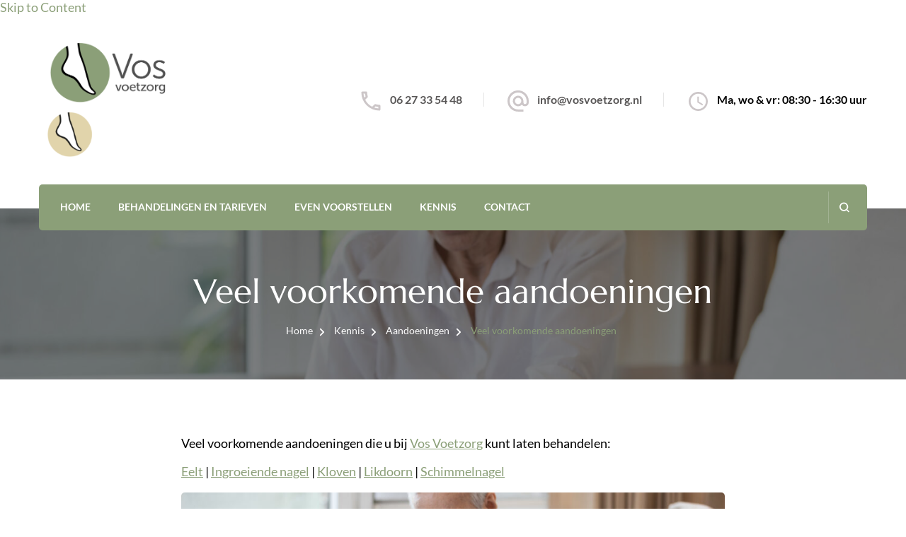

--- FILE ---
content_type: text/html; charset=UTF-8
request_url: https://vosvoetzorg.nl/aandoeningen/
body_size: 18734
content:
    <!DOCTYPE html>
    <html lang="nl-NL" prefix="og: http://ogp.me/ns#">
    <head itemscope itemtype="http://schema.org/WebSite">
	    <meta charset="UTF-8">
    <meta name="viewport" content="width=device-width, initial-scale=1">
    <link rel="profile" href="http://gmpg.org/xfn/11">
    <meta name='robots' content='index, follow, max-image-preview:large, max-snippet:-1, max-video-preview:-1' />
	<style>img:is([sizes="auto" i], [sizes^="auto," i]) { contain-intrinsic-size: 3000px 1500px }</style>
	
	<!-- This site is optimized with the Yoast SEO plugin v24.0 - https://yoast.com/wordpress/plugins/seo/ -->
	<title>Veel voorkomende aandoeningen - Vos Voetzorg | Pedicure Utrecht – Pedicure Leidsche Rijn</title>
	<meta name="description" content="Vos voetzorg geeft u informatie over de veel voorkomende aandoeningen. Hoe ontstaan ze, wat kunt u zelf doen en hoe kan de pedicure u helpen?" />
	<link rel="canonical" href="https://vosvoetzorg.nl/aandoeningen/" />
	<meta property="og:locale" content="nl_NL" />
	<meta property="og:type" content="article" />
	<meta property="og:title" content="Veel voorkomende aandoeningen - Vos Voetzorg | Pedicure Utrecht – Pedicure Leidsche Rijn" />
	<meta property="og:description" content="Vos voetzorg geeft u informatie over de veel voorkomende aandoeningen. Hoe ontstaan ze, wat kunt u zelf doen en hoe kan de pedicure u helpen?" />
	<meta property="og:url" content="https://vosvoetzorg.nl/aandoeningen/" />
	<meta property="og:site_name" content="Vos Voetzorg | Pedicure Utrecht – Pedicure Leidsche Rijn" />
	<meta property="article:published_time" content="2022-08-29T14:19:05+00:00" />
	<meta property="article:modified_time" content="2022-09-27T09:21:20+00:00" />
	<meta property="og:image" content="https://vosvoetzorg.nl/wp-content/uploads/2022/09/shutterstock_1840944661-scaled-e1663228517558.jpg" />
	<meta property="og:image:width" content="1500" />
	<meta property="og:image:height" content="1000" />
	<meta property="og:image:type" content="image/jpeg" />
	<meta name="author" content="Esther Vos" />
	<meta name="twitter:card" content="summary_large_image" />
	<meta name="twitter:label1" content="Geschreven door" />
	<meta name="twitter:data1" content="Esther Vos" />
	<meta name="twitter:label2" content="Geschatte leestijd" />
	<meta name="twitter:data2" content="7 minuten" />
	<script type="application/ld+json" class="yoast-schema-graph">{"@context":"https://schema.org","@graph":[{"@type":"Article","@id":"https://vosvoetzorg.nl/aandoeningen/#article","isPartOf":{"@id":"https://vosvoetzorg.nl/aandoeningen/"},"author":{"name":"Esther Vos","@id":"https://www.vosvoetzorg.nl/#/schema/person/b37f1012c70d7522c00b5fb148ef644b"},"headline":"Veel voorkomende aandoeningen","datePublished":"2022-08-29T14:19:05+00:00","dateModified":"2022-09-27T09:21:20+00:00","mainEntityOfPage":{"@id":"https://vosvoetzorg.nl/aandoeningen/"},"wordCount":1240,"publisher":{"@id":"https://www.vosvoetzorg.nl/#organization"},"image":{"@id":"https://vosvoetzorg.nl/aandoeningen/#primaryimage"},"thumbnailUrl":"https://vosvoetzorg.nl/wp-content/uploads/2022/09/shutterstock_1840944661-scaled-e1663228517558.jpg","articleSection":["Aandoeningen","Kennis"],"inLanguage":"nl-NL"},{"@type":"WebPage","@id":"https://vosvoetzorg.nl/aandoeningen/","url":"https://vosvoetzorg.nl/aandoeningen/","name":"Veel voorkomende aandoeningen - Vos Voetzorg | Pedicure Utrecht – Pedicure Leidsche Rijn","isPartOf":{"@id":"https://www.vosvoetzorg.nl/#website"},"primaryImageOfPage":{"@id":"https://vosvoetzorg.nl/aandoeningen/#primaryimage"},"image":{"@id":"https://vosvoetzorg.nl/aandoeningen/#primaryimage"},"thumbnailUrl":"https://vosvoetzorg.nl/wp-content/uploads/2022/09/shutterstock_1840944661-scaled-e1663228517558.jpg","datePublished":"2022-08-29T14:19:05+00:00","dateModified":"2022-09-27T09:21:20+00:00","description":"Vos voetzorg geeft u informatie over de veel voorkomende aandoeningen. Hoe ontstaan ze, wat kunt u zelf doen en hoe kan de pedicure u helpen?","breadcrumb":{"@id":"https://vosvoetzorg.nl/aandoeningen/#breadcrumb"},"inLanguage":"nl-NL","potentialAction":[{"@type":"ReadAction","target":["https://vosvoetzorg.nl/aandoeningen/"]}]},{"@type":"ImageObject","inLanguage":"nl-NL","@id":"https://vosvoetzorg.nl/aandoeningen/#primaryimage","url":"https://vosvoetzorg.nl/wp-content/uploads/2022/09/shutterstock_1840944661-scaled-e1663228517558.jpg","contentUrl":"https://vosvoetzorg.nl/wp-content/uploads/2022/09/shutterstock_1840944661-scaled-e1663228517558.jpg","width":1500,"height":1000},{"@type":"BreadcrumbList","@id":"https://vosvoetzorg.nl/aandoeningen/#breadcrumb","itemListElement":[{"@type":"ListItem","position":1,"name":"Home","item":"https://vosvoetzorg.nl/"},{"@type":"ListItem","position":2,"name":"Kennis","item":"https://www.vosvoetzorg.nl/kennis/"},{"@type":"ListItem","position":3,"name":"Veel voorkomende aandoeningen"}]},{"@type":"WebSite","@id":"https://www.vosvoetzorg.nl/#website","url":"https://www.vosvoetzorg.nl/","name":"Vos Voetzorg | Pedicure Utrecht – Pedicure Leidsche Rijn","description":"Gediplomeerd Pedicure &amp; Medisch pedicure in opleiding.","publisher":{"@id":"https://www.vosvoetzorg.nl/#organization"},"potentialAction":[{"@type":"SearchAction","target":{"@type":"EntryPoint","urlTemplate":"https://www.vosvoetzorg.nl/?s={search_term_string}"},"query-input":{"@type":"PropertyValueSpecification","valueRequired":true,"valueName":"search_term_string"}}],"inLanguage":"nl-NL"},{"@type":"Organization","@id":"https://www.vosvoetzorg.nl/#organization","name":"Vos Voetzorg | Pedicure Utrecht – Pedicure Leidsche Rijn","url":"https://www.vosvoetzorg.nl/","logo":{"@type":"ImageObject","inLanguage":"nl-NL","@id":"https://www.vosvoetzorg.nl/#/schema/logo/image/","url":"https://vosvoetzorg.nl/wp-content/uploads/2022/09/cropped-Vos-Voetzorg-Logo.png","contentUrl":"https://vosvoetzorg.nl/wp-content/uploads/2022/09/cropped-Vos-Voetzorg-Logo.png","width":908,"height":454,"caption":"Vos Voetzorg | Pedicure Utrecht – Pedicure Leidsche Rijn"},"image":{"@id":"https://www.vosvoetzorg.nl/#/schema/logo/image/"}},{"@type":"Person","@id":"https://www.vosvoetzorg.nl/#/schema/person/b37f1012c70d7522c00b5fb148ef644b","name":"Esther Vos","image":{"@type":"ImageObject","inLanguage":"nl-NL","@id":"https://www.vosvoetzorg.nl/#/schema/person/image/","url":"https://secure.gravatar.com/avatar/61ea11e90263305981e4a57ebde09d0c?s=96&d=mm&r=g","contentUrl":"https://secure.gravatar.com/avatar/61ea11e90263305981e4a57ebde09d0c?s=96&d=mm&r=g","caption":"Esther Vos"},"sameAs":["https://www.vosvoetzorg.nl"],"url":"https://vosvoetzorg.nl/author/vosvoetz/"}]}</script>
	<!-- / Yoast SEO plugin. -->


<link rel="alternate" type="application/rss+xml" title="Vos Voetzorg | Pedicure Utrecht – Pedicure Leidsche Rijn &raquo; feed" href="https://vosvoetzorg.nl/feed/" />
<script type="text/javascript">
/* <![CDATA[ */
window._wpemojiSettings = {"baseUrl":"https:\/\/s.w.org\/images\/core\/emoji\/15.0.3\/72x72\/","ext":".png","svgUrl":"https:\/\/s.w.org\/images\/core\/emoji\/15.0.3\/svg\/","svgExt":".svg","source":{"concatemoji":"https:\/\/vosvoetzorg.nl\/wp-includes\/js\/wp-emoji-release.min.js"}};
/*! This file is auto-generated */
!function(i,n){var o,s,e;function c(e){try{var t={supportTests:e,timestamp:(new Date).valueOf()};sessionStorage.setItem(o,JSON.stringify(t))}catch(e){}}function p(e,t,n){e.clearRect(0,0,e.canvas.width,e.canvas.height),e.fillText(t,0,0);var t=new Uint32Array(e.getImageData(0,0,e.canvas.width,e.canvas.height).data),r=(e.clearRect(0,0,e.canvas.width,e.canvas.height),e.fillText(n,0,0),new Uint32Array(e.getImageData(0,0,e.canvas.width,e.canvas.height).data));return t.every(function(e,t){return e===r[t]})}function u(e,t,n){switch(t){case"flag":return n(e,"\ud83c\udff3\ufe0f\u200d\u26a7\ufe0f","\ud83c\udff3\ufe0f\u200b\u26a7\ufe0f")?!1:!n(e,"\ud83c\uddfa\ud83c\uddf3","\ud83c\uddfa\u200b\ud83c\uddf3")&&!n(e,"\ud83c\udff4\udb40\udc67\udb40\udc62\udb40\udc65\udb40\udc6e\udb40\udc67\udb40\udc7f","\ud83c\udff4\u200b\udb40\udc67\u200b\udb40\udc62\u200b\udb40\udc65\u200b\udb40\udc6e\u200b\udb40\udc67\u200b\udb40\udc7f");case"emoji":return!n(e,"\ud83d\udc26\u200d\u2b1b","\ud83d\udc26\u200b\u2b1b")}return!1}function f(e,t,n){var r="undefined"!=typeof WorkerGlobalScope&&self instanceof WorkerGlobalScope?new OffscreenCanvas(300,150):i.createElement("canvas"),a=r.getContext("2d",{willReadFrequently:!0}),o=(a.textBaseline="top",a.font="600 32px Arial",{});return e.forEach(function(e){o[e]=t(a,e,n)}),o}function t(e){var t=i.createElement("script");t.src=e,t.defer=!0,i.head.appendChild(t)}"undefined"!=typeof Promise&&(o="wpEmojiSettingsSupports",s=["flag","emoji"],n.supports={everything:!0,everythingExceptFlag:!0},e=new Promise(function(e){i.addEventListener("DOMContentLoaded",e,{once:!0})}),new Promise(function(t){var n=function(){try{var e=JSON.parse(sessionStorage.getItem(o));if("object"==typeof e&&"number"==typeof e.timestamp&&(new Date).valueOf()<e.timestamp+604800&&"object"==typeof e.supportTests)return e.supportTests}catch(e){}return null}();if(!n){if("undefined"!=typeof Worker&&"undefined"!=typeof OffscreenCanvas&&"undefined"!=typeof URL&&URL.createObjectURL&&"undefined"!=typeof Blob)try{var e="postMessage("+f.toString()+"("+[JSON.stringify(s),u.toString(),p.toString()].join(",")+"));",r=new Blob([e],{type:"text/javascript"}),a=new Worker(URL.createObjectURL(r),{name:"wpTestEmojiSupports"});return void(a.onmessage=function(e){c(n=e.data),a.terminate(),t(n)})}catch(e){}c(n=f(s,u,p))}t(n)}).then(function(e){for(var t in e)n.supports[t]=e[t],n.supports.everything=n.supports.everything&&n.supports[t],"flag"!==t&&(n.supports.everythingExceptFlag=n.supports.everythingExceptFlag&&n.supports[t]);n.supports.everythingExceptFlag=n.supports.everythingExceptFlag&&!n.supports.flag,n.DOMReady=!1,n.readyCallback=function(){n.DOMReady=!0}}).then(function(){return e}).then(function(){var e;n.supports.everything||(n.readyCallback(),(e=n.source||{}).concatemoji?t(e.concatemoji):e.wpemoji&&e.twemoji&&(t(e.twemoji),t(e.wpemoji)))}))}((window,document),window._wpemojiSettings);
/* ]]> */
</script>
<style id='wp-emoji-styles-inline-css' type='text/css'>

	img.wp-smiley, img.emoji {
		display: inline !important;
		border: none !important;
		box-shadow: none !important;
		height: 1em !important;
		width: 1em !important;
		margin: 0 0.07em !important;
		vertical-align: -0.1em !important;
		background: none !important;
		padding: 0 !important;
	}
</style>
<!-- <link rel='stylesheet' id='wp-block-library-css' href='https://vosvoetzorg.nl/wp-includes/css/dist/block-library/style.min.css' type='text/css' media='all' /> -->
<link rel="stylesheet" type="text/css" href="//vosvoetzorg.nl/wp-content/cache/wpfc-minified/7ndleegh/fuub7.css" media="all"/>
<style id='wp-block-library-theme-inline-css' type='text/css'>
.wp-block-audio :where(figcaption){color:#555;font-size:13px;text-align:center}.is-dark-theme .wp-block-audio :where(figcaption){color:#ffffffa6}.wp-block-audio{margin:0 0 1em}.wp-block-code{border:1px solid #ccc;border-radius:4px;font-family:Menlo,Consolas,monaco,monospace;padding:.8em 1em}.wp-block-embed :where(figcaption){color:#555;font-size:13px;text-align:center}.is-dark-theme .wp-block-embed :where(figcaption){color:#ffffffa6}.wp-block-embed{margin:0 0 1em}.blocks-gallery-caption{color:#555;font-size:13px;text-align:center}.is-dark-theme .blocks-gallery-caption{color:#ffffffa6}:root :where(.wp-block-image figcaption){color:#555;font-size:13px;text-align:center}.is-dark-theme :root :where(.wp-block-image figcaption){color:#ffffffa6}.wp-block-image{margin:0 0 1em}.wp-block-pullquote{border-bottom:4px solid;border-top:4px solid;color:currentColor;margin-bottom:1.75em}.wp-block-pullquote cite,.wp-block-pullquote footer,.wp-block-pullquote__citation{color:currentColor;font-size:.8125em;font-style:normal;text-transform:uppercase}.wp-block-quote{border-left:.25em solid;margin:0 0 1.75em;padding-left:1em}.wp-block-quote cite,.wp-block-quote footer{color:currentColor;font-size:.8125em;font-style:normal;position:relative}.wp-block-quote:where(.has-text-align-right){border-left:none;border-right:.25em solid;padding-left:0;padding-right:1em}.wp-block-quote:where(.has-text-align-center){border:none;padding-left:0}.wp-block-quote.is-large,.wp-block-quote.is-style-large,.wp-block-quote:where(.is-style-plain){border:none}.wp-block-search .wp-block-search__label{font-weight:700}.wp-block-search__button{border:1px solid #ccc;padding:.375em .625em}:where(.wp-block-group.has-background){padding:1.25em 2.375em}.wp-block-separator.has-css-opacity{opacity:.4}.wp-block-separator{border:none;border-bottom:2px solid;margin-left:auto;margin-right:auto}.wp-block-separator.has-alpha-channel-opacity{opacity:1}.wp-block-separator:not(.is-style-wide):not(.is-style-dots){width:100px}.wp-block-separator.has-background:not(.is-style-dots){border-bottom:none;height:1px}.wp-block-separator.has-background:not(.is-style-wide):not(.is-style-dots){height:2px}.wp-block-table{margin:0 0 1em}.wp-block-table td,.wp-block-table th{word-break:normal}.wp-block-table :where(figcaption){color:#555;font-size:13px;text-align:center}.is-dark-theme .wp-block-table :where(figcaption){color:#ffffffa6}.wp-block-video :where(figcaption){color:#555;font-size:13px;text-align:center}.is-dark-theme .wp-block-video :where(figcaption){color:#ffffffa6}.wp-block-video{margin:0 0 1em}:root :where(.wp-block-template-part.has-background){margin-bottom:0;margin-top:0;padding:1.25em 2.375em}
</style>
<style id='classic-theme-styles-inline-css' type='text/css'>
/*! This file is auto-generated */
.wp-block-button__link{color:#fff;background-color:#32373c;border-radius:9999px;box-shadow:none;text-decoration:none;padding:calc(.667em + 2px) calc(1.333em + 2px);font-size:1.125em}.wp-block-file__button{background:#32373c;color:#fff;text-decoration:none}
</style>
<style id='global-styles-inline-css' type='text/css'>
:root{--wp--preset--aspect-ratio--square: 1;--wp--preset--aspect-ratio--4-3: 4/3;--wp--preset--aspect-ratio--3-4: 3/4;--wp--preset--aspect-ratio--3-2: 3/2;--wp--preset--aspect-ratio--2-3: 2/3;--wp--preset--aspect-ratio--16-9: 16/9;--wp--preset--aspect-ratio--9-16: 9/16;--wp--preset--color--black: #000000;--wp--preset--color--cyan-bluish-gray: #abb8c3;--wp--preset--color--white: #ffffff;--wp--preset--color--pale-pink: #f78da7;--wp--preset--color--vivid-red: #cf2e2e;--wp--preset--color--luminous-vivid-orange: #ff6900;--wp--preset--color--luminous-vivid-amber: #fcb900;--wp--preset--color--light-green-cyan: #7bdcb5;--wp--preset--color--vivid-green-cyan: #00d084;--wp--preset--color--pale-cyan-blue: #8ed1fc;--wp--preset--color--vivid-cyan-blue: #0693e3;--wp--preset--color--vivid-purple: #9b51e0;--wp--preset--gradient--vivid-cyan-blue-to-vivid-purple: linear-gradient(135deg,rgba(6,147,227,1) 0%,rgb(155,81,224) 100%);--wp--preset--gradient--light-green-cyan-to-vivid-green-cyan: linear-gradient(135deg,rgb(122,220,180) 0%,rgb(0,208,130) 100%);--wp--preset--gradient--luminous-vivid-amber-to-luminous-vivid-orange: linear-gradient(135deg,rgba(252,185,0,1) 0%,rgba(255,105,0,1) 100%);--wp--preset--gradient--luminous-vivid-orange-to-vivid-red: linear-gradient(135deg,rgba(255,105,0,1) 0%,rgb(207,46,46) 100%);--wp--preset--gradient--very-light-gray-to-cyan-bluish-gray: linear-gradient(135deg,rgb(238,238,238) 0%,rgb(169,184,195) 100%);--wp--preset--gradient--cool-to-warm-spectrum: linear-gradient(135deg,rgb(74,234,220) 0%,rgb(151,120,209) 20%,rgb(207,42,186) 40%,rgb(238,44,130) 60%,rgb(251,105,98) 80%,rgb(254,248,76) 100%);--wp--preset--gradient--blush-light-purple: linear-gradient(135deg,rgb(255,206,236) 0%,rgb(152,150,240) 100%);--wp--preset--gradient--blush-bordeaux: linear-gradient(135deg,rgb(254,205,165) 0%,rgb(254,45,45) 50%,rgb(107,0,62) 100%);--wp--preset--gradient--luminous-dusk: linear-gradient(135deg,rgb(255,203,112) 0%,rgb(199,81,192) 50%,rgb(65,88,208) 100%);--wp--preset--gradient--pale-ocean: linear-gradient(135deg,rgb(255,245,203) 0%,rgb(182,227,212) 50%,rgb(51,167,181) 100%);--wp--preset--gradient--electric-grass: linear-gradient(135deg,rgb(202,248,128) 0%,rgb(113,206,126) 100%);--wp--preset--gradient--midnight: linear-gradient(135deg,rgb(2,3,129) 0%,rgb(40,116,252) 100%);--wp--preset--font-size--small: 13px;--wp--preset--font-size--medium: 20px;--wp--preset--font-size--large: 36px;--wp--preset--font-size--x-large: 42px;--wp--preset--spacing--20: 0.44rem;--wp--preset--spacing--30: 0.67rem;--wp--preset--spacing--40: 1rem;--wp--preset--spacing--50: 1.5rem;--wp--preset--spacing--60: 2.25rem;--wp--preset--spacing--70: 3.38rem;--wp--preset--spacing--80: 5.06rem;--wp--preset--shadow--natural: 6px 6px 9px rgba(0, 0, 0, 0.2);--wp--preset--shadow--deep: 12px 12px 50px rgba(0, 0, 0, 0.4);--wp--preset--shadow--sharp: 6px 6px 0px rgba(0, 0, 0, 0.2);--wp--preset--shadow--outlined: 6px 6px 0px -3px rgba(255, 255, 255, 1), 6px 6px rgba(0, 0, 0, 1);--wp--preset--shadow--crisp: 6px 6px 0px rgba(0, 0, 0, 1);}:where(.is-layout-flex){gap: 0.5em;}:where(.is-layout-grid){gap: 0.5em;}body .is-layout-flex{display: flex;}.is-layout-flex{flex-wrap: wrap;align-items: center;}.is-layout-flex > :is(*, div){margin: 0;}body .is-layout-grid{display: grid;}.is-layout-grid > :is(*, div){margin: 0;}:where(.wp-block-columns.is-layout-flex){gap: 2em;}:where(.wp-block-columns.is-layout-grid){gap: 2em;}:where(.wp-block-post-template.is-layout-flex){gap: 1.25em;}:where(.wp-block-post-template.is-layout-grid){gap: 1.25em;}.has-black-color{color: var(--wp--preset--color--black) !important;}.has-cyan-bluish-gray-color{color: var(--wp--preset--color--cyan-bluish-gray) !important;}.has-white-color{color: var(--wp--preset--color--white) !important;}.has-pale-pink-color{color: var(--wp--preset--color--pale-pink) !important;}.has-vivid-red-color{color: var(--wp--preset--color--vivid-red) !important;}.has-luminous-vivid-orange-color{color: var(--wp--preset--color--luminous-vivid-orange) !important;}.has-luminous-vivid-amber-color{color: var(--wp--preset--color--luminous-vivid-amber) !important;}.has-light-green-cyan-color{color: var(--wp--preset--color--light-green-cyan) !important;}.has-vivid-green-cyan-color{color: var(--wp--preset--color--vivid-green-cyan) !important;}.has-pale-cyan-blue-color{color: var(--wp--preset--color--pale-cyan-blue) !important;}.has-vivid-cyan-blue-color{color: var(--wp--preset--color--vivid-cyan-blue) !important;}.has-vivid-purple-color{color: var(--wp--preset--color--vivid-purple) !important;}.has-black-background-color{background-color: var(--wp--preset--color--black) !important;}.has-cyan-bluish-gray-background-color{background-color: var(--wp--preset--color--cyan-bluish-gray) !important;}.has-white-background-color{background-color: var(--wp--preset--color--white) !important;}.has-pale-pink-background-color{background-color: var(--wp--preset--color--pale-pink) !important;}.has-vivid-red-background-color{background-color: var(--wp--preset--color--vivid-red) !important;}.has-luminous-vivid-orange-background-color{background-color: var(--wp--preset--color--luminous-vivid-orange) !important;}.has-luminous-vivid-amber-background-color{background-color: var(--wp--preset--color--luminous-vivid-amber) !important;}.has-light-green-cyan-background-color{background-color: var(--wp--preset--color--light-green-cyan) !important;}.has-vivid-green-cyan-background-color{background-color: var(--wp--preset--color--vivid-green-cyan) !important;}.has-pale-cyan-blue-background-color{background-color: var(--wp--preset--color--pale-cyan-blue) !important;}.has-vivid-cyan-blue-background-color{background-color: var(--wp--preset--color--vivid-cyan-blue) !important;}.has-vivid-purple-background-color{background-color: var(--wp--preset--color--vivid-purple) !important;}.has-black-border-color{border-color: var(--wp--preset--color--black) !important;}.has-cyan-bluish-gray-border-color{border-color: var(--wp--preset--color--cyan-bluish-gray) !important;}.has-white-border-color{border-color: var(--wp--preset--color--white) !important;}.has-pale-pink-border-color{border-color: var(--wp--preset--color--pale-pink) !important;}.has-vivid-red-border-color{border-color: var(--wp--preset--color--vivid-red) !important;}.has-luminous-vivid-orange-border-color{border-color: var(--wp--preset--color--luminous-vivid-orange) !important;}.has-luminous-vivid-amber-border-color{border-color: var(--wp--preset--color--luminous-vivid-amber) !important;}.has-light-green-cyan-border-color{border-color: var(--wp--preset--color--light-green-cyan) !important;}.has-vivid-green-cyan-border-color{border-color: var(--wp--preset--color--vivid-green-cyan) !important;}.has-pale-cyan-blue-border-color{border-color: var(--wp--preset--color--pale-cyan-blue) !important;}.has-vivid-cyan-blue-border-color{border-color: var(--wp--preset--color--vivid-cyan-blue) !important;}.has-vivid-purple-border-color{border-color: var(--wp--preset--color--vivid-purple) !important;}.has-vivid-cyan-blue-to-vivid-purple-gradient-background{background: var(--wp--preset--gradient--vivid-cyan-blue-to-vivid-purple) !important;}.has-light-green-cyan-to-vivid-green-cyan-gradient-background{background: var(--wp--preset--gradient--light-green-cyan-to-vivid-green-cyan) !important;}.has-luminous-vivid-amber-to-luminous-vivid-orange-gradient-background{background: var(--wp--preset--gradient--luminous-vivid-amber-to-luminous-vivid-orange) !important;}.has-luminous-vivid-orange-to-vivid-red-gradient-background{background: var(--wp--preset--gradient--luminous-vivid-orange-to-vivid-red) !important;}.has-very-light-gray-to-cyan-bluish-gray-gradient-background{background: var(--wp--preset--gradient--very-light-gray-to-cyan-bluish-gray) !important;}.has-cool-to-warm-spectrum-gradient-background{background: var(--wp--preset--gradient--cool-to-warm-spectrum) !important;}.has-blush-light-purple-gradient-background{background: var(--wp--preset--gradient--blush-light-purple) !important;}.has-blush-bordeaux-gradient-background{background: var(--wp--preset--gradient--blush-bordeaux) !important;}.has-luminous-dusk-gradient-background{background: var(--wp--preset--gradient--luminous-dusk) !important;}.has-pale-ocean-gradient-background{background: var(--wp--preset--gradient--pale-ocean) !important;}.has-electric-grass-gradient-background{background: var(--wp--preset--gradient--electric-grass) !important;}.has-midnight-gradient-background{background: var(--wp--preset--gradient--midnight) !important;}.has-small-font-size{font-size: var(--wp--preset--font-size--small) !important;}.has-medium-font-size{font-size: var(--wp--preset--font-size--medium) !important;}.has-large-font-size{font-size: var(--wp--preset--font-size--large) !important;}.has-x-large-font-size{font-size: var(--wp--preset--font-size--x-large) !important;}
:where(.wp-block-post-template.is-layout-flex){gap: 1.25em;}:where(.wp-block-post-template.is-layout-grid){gap: 1.25em;}
:where(.wp-block-columns.is-layout-flex){gap: 2em;}:where(.wp-block-columns.is-layout-grid){gap: 2em;}
:root :where(.wp-block-pullquote){font-size: 1.5em;line-height: 1.6;}
</style>
<!-- <link rel='stylesheet' id='blossomthemes-toolkit-css' href='https://vosvoetzorg.nl/wp-content/plugins/blossomthemes-toolkit/public/css/blossomthemes-toolkit-public.min.css' type='text/css' media='all' /> -->
<!-- <link rel='stylesheet' id='blossom-spa-pro-google-fonts-css' href='https://vosvoetzorg.nl/wp-content/fonts/49841072e62c5c710968c8165ae1a426.css' type='text/css' media='all' /> -->
<!-- <link rel='stylesheet' id='blossom-spa-pro-css' href='https://vosvoetzorg.nl/wp-content/themes/blossom-spa-pro/style.min.css' type='text/css' media='all' /> -->
<!-- <link rel='stylesheet' id='blossom-spa-pro-gutenberg-css' href='https://vosvoetzorg.nl/wp-content/themes/blossom-spa-pro/css/gutenberg.min.css' type='text/css' media='all' /> -->
<!-- <link rel='stylesheet' id='jquery-fancybox-css' href='https://vosvoetzorg.nl/wp-content/themes/blossom-spa-pro/css/jquery.fancybox.min.css' type='text/css' media='all' /> -->
<link rel="stylesheet" type="text/css" href="//vosvoetzorg.nl/wp-content/cache/wpfc-minified/jztxr5w5/fuub7.css" media="all"/>
<script type="text/javascript" src="https://vosvoetzorg.nl/wp-includes/js/jquery/jquery.min.js" id="jquery-core-js"></script>
<script type="text/javascript" src="https://vosvoetzorg.nl/wp-includes/js/jquery/jquery-migrate.min.js" id="jquery-migrate-js"></script>
<link rel="https://api.w.org/" href="https://vosvoetzorg.nl/wp-json/" /><link rel="alternate" title="JSON" type="application/json" href="https://vosvoetzorg.nl/wp-json/wp/v2/posts/273" /><link rel="EditURI" type="application/rsd+xml" title="RSD" href="https://vosvoetzorg.nl/xmlrpc.php?rsd" />
<meta name="generator" content="WordPress 6.7.1" />
<link rel='shortlink' href='https://vosvoetzorg.nl/?p=273' />
		<!-- Custom Logo: hide header text -->
		<style id="custom-logo-css" type="text/css">
			.site-title, .site-description {
				position: absolute;
				clip: rect(1px, 1px, 1px, 1px);
			}
		</style>
		<link rel="alternate" title="oEmbed (JSON)" type="application/json+oembed" href="https://vosvoetzorg.nl/wp-json/oembed/1.0/embed?url=https%3A%2F%2Fvosvoetzorg.nl%2Faandoeningen%2F" />
<link rel="alternate" title="oEmbed (XML)" type="text/xml+oembed" href="https://vosvoetzorg.nl/wp-json/oembed/1.0/embed?url=https%3A%2F%2Fvosvoetzorg.nl%2Faandoeningen%2F&#038;format=xml" />
<script type="application/ld+json">{
    "@context": "http://schema.org",
    "@type": "BlogPosting",
    "mainEntityOfPage": {
        "@type": "WebPage",
        "@id": "https://vosvoetzorg.nl/aandoeningen/"
    },
    "headline": "Veel voorkomende aandoeningen",
    "datePublished": "2022-08-29T14:19:05+0000",
    "dateModified": "2022-09-27T09:21:20+0000",
    "author": {
        "@type": "Person",
        "name": "Esther Vos"
    },
    "description": "Vos voetzorg geeft u informatie over de veel voorkomende aandoeningen. Hoe ontstaan ze, wat kunt u zelf doen en hoe kan de pedicure u helpen?",
    "image": {
        "@type": "ImageObject",
        "url": "https://vosvoetzorg.nl/wp-content/uploads/2022/09/shutterstock_1840944661-scaled-e1663228517558.jpg",
        "width": 1500,
        "height": 1000
    },
    "publisher": {
        "@type": "Organization",
        "name": "Vos Voetzorg | Pedicure Utrecht – Pedicure Leidsche Rijn",
        "description": "Gediplomeerd Pedicure &amp; Medisch pedicure in opleiding.",
        "logo": {
            "@type": "ImageObject",
            "url": "https://vosvoetzorg.nl/wp-content/uploads/2022/09/cropped-Vos-Voetzorg-Logo-120x60.png",
            "width": 120,
            "height": 60
        }
    }
}</script><link rel="icon" href="https://vosvoetzorg.nl/wp-content/uploads/2023/12/cropped-LOGO-VosVoetzorg-512-32x32.png" sizes="32x32" />
<link rel="icon" href="https://vosvoetzorg.nl/wp-content/uploads/2023/12/cropped-LOGO-VosVoetzorg-512-192x192.png" sizes="192x192" />
<link rel="apple-touch-icon" href="https://vosvoetzorg.nl/wp-content/uploads/2023/12/cropped-LOGO-VosVoetzorg-512-180x180.png" />
<meta name="msapplication-TileImage" content="https://vosvoetzorg.nl/wp-content/uploads/2023/12/cropped-LOGO-VosVoetzorg-512-270x270.png" />
<style type='text/css' media='all'>    
     
    
    .content-newsletter .blossomthemes-email-newsletter-wrapper.bg-img:after,
    .widget_blossomthemes_email_newsletter_widget .blossomthemes-email-newsletter-wrapper:after{
        background: rgba(139, 159, 120, 0.8);    }

    :root {
		--e-global-color-primary_color: #8b9f78;
		--e-global-color-primary_accent_color: #F1ACBC;
		--e-global-color-body_font_color: #585656;
		--e-global-color-secondary_color: #E77999;
		--e-global-color-secondary_accent_color: #FAEFF3;
		--e-global-color-heading_color: #262525;
    }

	:root{
		--primary-color: #8b9f78;
		--primary-color-rgb: 139, 159, 120;
		--font-color: #585656;
		--font-color-rgb: 88, 86, 86;
		--heading-color: #262525;
		--primary-font: Lato;
		--secondary-font: Marcellus;
	}
    
    /*Typography*/

    body{
        font-family : Lato;
        font-size   : 18px;        
    }
    
    .site-branding .site-title{
        font-size   : 30px;
        font-family : MuseoModerno;
        font-weight : 400;
        font-style  : normal;
    }
    
    .site-title a{
		color: #111111;
	}

	.custom-logo-link img{
	    width: 200px;
	    max-width: 100%;
	}

	.sticky-bar-content, 	.sticky-bar-content.notification-enabled  {
        background: #9cbe9c;
        color: #ffffff;
    }

    .sticky-t-bar:not(.active) .close {
        background: #9cbe9c;
    }

	/*Fonts*/
	button,
    input,
    select,
    optgroup,
    textarea, 
	.post-navigation a .meta-nav, section.faq-text-section .widget_text .widget-title, 
	.search .page-header .page-title {
		font-family : Lato;
	}

	.elementor-page .elementor h1,
	#primary .post .entry-content h1,
    #primary .page .entry-content h1{
        font-family: Nunito Sans;
        font-size: 49px;        
    }
    
	.elementor-page .elementor h2,
    #primary .post .entry-content h2,
    #primary .page .entry-content h2{
        font-family: Nunito Sans;
        font-size: 39px;
    }
    
	.elementor-page .elementor h3,
    #primary .post .entry-content h3,
    #primary .page .entry-content h3{
        font-family: Nunito Sans;
        font-size: 31px;
    }
    
	.elementor-page .elementor h4,
    #primary .post .entry-content h4,
    #primary .page .entry-content h4{
        font-family: Nunito Sans;
        font-size: 25px;
    }
    
	.elementor-page .elementor h5,
    #primary .post .entry-content h5,
    #primary .page .entry-content h5{
        font-family: Nunito Sans;
        font-size: 20px;
    }
    
	.elementor-page .elementor h6,
    #primary .post .entry-content h6,
    #primary .page .entry-content h6{
        font-family: Nunito Sans;
        font-size: 16px;
    }

	.section-title, section[class*="-section"] .widget_text .widget-title, 
	.page-header .page-title, .widget .widget-title, .comments-area .comments-title, 
	.comment-respond .comment-reply-title, .post-navigation .nav-previous a, .post-navigation .nav-next a, .site-banner .banner-caption .title, 
	.about-section .widget_blossomtheme_featured_page_widget .widget-title, .shop-popular .item h3, 
	.pricing-tbl-header .title, .recent-post-section .grid article .content-wrap .entry-title, 
	.gallery-img .text-holder .gal-title, .wc-product-section .wc-product-slider .item h3, 
	.contact-details-wrap .widget .widget-title, section.contact-section .contact-details-wrap .widget .widget-title, 
	.instagram-section .profile-link, .widget_recent_entries ul li, .widget_recent_entries ul li::before, 
	.widget_bttk_description_widget .name, .widget_bttk_icon_text_widget .widget-title, 
	.widget_blossomtheme_companion_cta_widget .blossomtheme-cta-container .widget-title, 
	.site-main article .content-wrap .entry-title, .search .site-content .search-form .search-field, 
	.search .site-content .page-header .search-form .search-field, 
	.additional-post .post-title, .additional-post article .entry-title, .author-section .author-content-wrap .author-name, 
	.widget_bttk_author_bio .title-holder, .widget_bttk_popular_post ul li .entry-header .entry-title, 
	.widget_bttk_pro_recent_post ul li .entry-header .entry-title, 
	.widget_bttk_posts_category_slider_widget .carousel-title .title, 
	.widget_blossomthemes_email_newsletter_widget .text-holder h3, 
	.portfolio-text-holder .portfolio-img-title, .portfolio-holder .entry-header .entry-title {
		font-family : Marcellus;
	}
    
    /*Color Scheme*/
    button,
	input[type="button"],
	input[type="reset"],
	input[type="submit"], 
	a.btn-readmore, a.btn-cta, 
	a.btn, a.btn.btn-transparent:hover, 
	.cat-tags a:hover, 
	.navigation.pagination .page-numbers:not(.dots):hover, .navigation.pagination .page-numbers.current:not(.dots), 
	.posts-navigation .nav-links a:hover, #load-posts a.loading, #load-posts a:hover, 
	#load-posts a.disabled, .back-to-top:hover, .nav-wrap, 
	.main-navigation ul ul li:hover > a, 
	.main-navigation ul ul li.current-menu-item > a, 
	.main-navigation ul ul li.current_page_items a, .search-form-wrap, 
	.header-two .main-navigation ul li a:after, .header-three .header-t, 
	.header-three .main-navigation ul li a:after, 
	.header-four .main-navigation ul li:hover > a:after, 
	.header-four .main-navigation ul li.current-menu-item > a:after, 
	.header-four .main-navigation ul li.current_page_items a:after, 
	.header-six .header-t, .header-seven .header-t, 
	.header-six .header-main .main-navigation ul ul li:hover > a, 
	.header-six .header-main .main-navigation ul ul li.current-menu-item > a, 
	.header-six .header-main .main-navigation ul ul li.current_page_item > a, 
	.header-seven .main-navigation ul li a:after, 
	header.site-header.header-eight, 
	.header-eight .nav-wrap .main-navigation ul ul li:hover > a, 
	.header-eight .nav-wrap .main-navigation ul ul li.current-menu-item > a, 
	.header-eight .nav-wrap .main-navigation ul ul li.current_page_item > a, 
	.sticky-header, .service-section.style-1 .widget_bttk_icon_text_widget .rtc-itw-inner-holder a.btn-readmore:hover, 
	.recent-post-section .grid article a.btn-readmore:hover, 
	.page-template-service .site-main .widget_bttk_icon_text_widget a.btn-readmore:hover, 
	.shop-popular .product-image a.btn-readmore:hover, 
	.service-section.style-3 .widget_bttk_icon_text_widget:hover .icon-holder, 
	.special-pricing-section .tab-btn-wrap .tab-btn:hover, 
	.special-pricing-section .tab-btn-wrap .tab-btn.active, 
	.featured .pricing-tbl-header, span.category a:hover, .wc-product-section .wc-product-slider .item .onsale, 
	ul.social-networks li a:hover, .footer-social ul.social-list li a:hover, 
	.widget_calendar table caption, .widget_bttk_description_widget .bttk-team-holder-modal, 
	.site-main article .content-wrap a.btn-readmore:hover, .error404 .error-404 .bttn, 
	.author-section .author-social ul li a:hover span, 
	.single .content-area .favourite a:hover, .single .content-area .article-share ul li a:hover, 
	.widget_bttk_author_bio .readmore, .widget_bttk_author_bio ul li a:hover, 
	.widget_bttk_custom_categories ul li a:hover .post-count, 
	.widget_bttk_image_text_widget ul li .btn-readmore:hover, 
	.widget_bttk_posts_category_slider_widget .carousel-title .cat-links a:hover, 
	.widget_bttk_posts_category_slider_widget .owl-theme .owl-dots .owl-dot span:hover, 
	.widget_bttk_posts_category_slider_widget .owl-theme .owl-dots .owl-dot.active span, 
	.widget_bttk_posts_category_slider_widget .owl-theme .owl-nav [class*="owl-"], .header-sticky .header-three .nav-wrap, 
	.header-sticky .header-five .nav-wrap, .header-sticky .header-eight .nav-wrap, .responsive-nav, 
	.owl-carousel .owl-dots .owl-dot.active span, 
	.widget_bttk_posts_category_slider_widget .owl-theme .owl-nav [class*="owl-"]:hover, 
	.edit-link a, .portfolio-sorting .button.is-checked, .portfolio-sorting .button:hover, 
	.widget .tagcloud a, .owl-carousel .owl-dots .owl-dot:hover span, 
	.sticky-t-bar:not(.active) .close, 
	.service-section.style-1 .widget_bttk_icon_text_widget .rtc-itw-inner-holder a.btn-readmore:focus, 
	.recent-post-section .grid article a.btn-readmore:focus, 
	.page-template-service .site-main .widget_bttk_icon_text_widget a.btn-readmore:focus, 
	.shop-popular .product-image a.btn-readmore:focus,
	.sticky-bar-content.notification-enabled a {
		background: #8b9f78;
	}

	.comment-respond .comment-form p.comment-form-cookies-consent input[type="checkbox"]:checked + label::before, 
	.service-section.style-1 .widget_bttk_icon_text_widget .rtc-itw-inner-holder a.btn-readmore::before, 
	.recent-post-section .grid article a.btn-readmore::before, 
	.page-template-service .site-main .widget_bttk_icon_text_widget a.btn-readmore:before, 
	.shop-popular .product-image a.btn-readmore:before, 
	.wc-product-section .wc-product-slider .item .btn-add-to-cart:hover, 
	.widget_search .search-form .search-submit:hover, 
	.site-main article .content-wrap a.btn-readmore::before, 
	.error404 .error-404 .search-form .search-submit:hover {
		background-color: #8b9f78;
	}

	a, a:hover, button:hover,
	input[type="button"]:hover,
	input[type="reset"]:hover,
	input[type="submit"]:hover, 
	a.btn-readmore:hover, .btn-cta:hover, 
	a.btn:hover, a.btn.btn-transparent, 
	.sub-title, .entry-meta > span a:hover, 
	.cat-tags h5, .widget ul li a:hover, 
	.comment-author a:hover, 
	.comment-metadata a:hover, 
	.comment-body .reply .comment-reply-link:hover, 
	.comment-respond .comment-reply-title a:hover, 
	.post-navigation a:hover > .post-title, .header-two .header-social .social-list li a:hover, 
	.header-four .header-social .social-list li a:hover, 
	.header-five .header-social .social-list li a:hover, .header-eight .header-t .social-list li a:hover, 
	.site-banner .banner-caption .title a:hover, .site-banner .banner-caption .btn-wrap a.btn.btn-transparent:hover, 
	.shop-popular .item h3 a:hover, .shop-popular .item .price, 
	.tab-content-wrap .tabs-product .item h3 a:hover, .tab-content-wrap .tabs-product .item p.price, 
	.recent-post-section .grid article .content-wrap .entry-title a:hover, 
	.wc-product-section .wc-product-slider .item .price, 
	.contact-details-wrap .widget .widget-title, 
	section.contact-section .contact-details-wrap .widget .widget-title, 
	.contact-info ul.contact-list li a:hover, .contact-details-wrap table tr td:nth-child(2n), 
	.footer-b .copyright a:hover, .site-footer .widget ul li a:hover, .widget_pages ul li.current_page_item > a, 
	.widget_pages ul li.current-menu-item > a, .widget_recent_entries ul li::before, .widget_recent_entries ul li a:hover, 
	.widget_calendar table th, .widget_calendar table tr td a, .widget_bttk_icon_text_widget .icon-holder, 
	.author-like-wrap > span a:hover, .author-like-wrap .bsp_ajax_like a:hover, .entry-title a:hover, 
	.error404 .error-404 .error-num, .error404 .error-404 .bttn:hover, 
	.single .page-header .entry-meta > span a:hover, 
	.single.style2 .content-area .article-meta .byline .author a:hover, 
	.single.style2 .content-area .article-meta > span.posted-on a:hover, 
	.single.style2 .content-area .article-meta span.comment-box a:hover, 
	.widget_bttk_author_bio .readmore:hover, 
	.widget_bttk_popular_post ul li .entry-header .entry-title a:hover, 
	.widget_bttk_pro_recent_post ul li .entry-header .entry-title a:hover, 
	.widget_bttk_popular_post ul li .entry-header .entry-meta a:hover, 
	.widget_bttk_pro_recent_post ul li .entry-header .entry-meta a:hover, 
	.widget_bttk_posts_category_slider_widget .carousel-title .title a:hover, 
	.widget_bttk_description_widget .social-profile li a, 
	.widget_blossomtheme_companion_cta_widget .text a.btn-cta, 
	.edit-link a:hover, .portfolio-item a:hover, .entry-header .portfolio-cat a:hover, 
	.widget .tagcloud a:hover, #crumbs a:hover, #crumbs .current a, 
	.site-header.header-two .cart a:hover, 
	.site-header.header-five .cart a:hover, 
	.site-header.header-four .cart a:hover, 
	.site-header.header-eight .cart a:hover,
	.sticky-bar-content.notification-enabled a:hover {
		color: #8b9f78;
	}

	.header-two .header-contact .contact-block svg path.phb, 
	.header-two .header-contact .contact-block svg path.emb, 
	.header-two .header-contact .contact-block svg path.clkb, 
	.header-three .header-search:hover > svg path.sea, 
	.header-four .header-search:hover > svg path.sea, 
	.featured .pricing-tbl-img span.upper-overlay path.upb {
		fill: #8b9f78;
	}

	button,
	input[type="button"],
	input[type="reset"],
	input[type="submit"], 
	a.btn-readmore, a.btn-cta, 
	a.btn, 
	.comment-respond .comment-form p.comment-form-cookies-consent input[type="checkbox"]:checked + label::before, 
	.navigation.pagination .page-numbers:not(.dots):hover, .navigation.pagination .page-numbers.current:not(.dots), 
	.posts-navigation .nav-links a:hover, #load-posts a.loading, #load-posts a:hover, #load-posts a.disabled, 
	.site-banner .owl-carousel .owl-dots .owl-dot.active span, 
	.site-banner .owl-carousel .owl-dots .owl-dot:hover span, 
	.service-section.style-1 .widget_bttk_icon_text_widget .rtc-itw-inner-holder a.btn-readmore:hover, 
	.recent-post-section .grid article a.btn-readmore:hover, 
	.page-template-service .site-main .widget_bttk_icon_text_widget a.btn-readmore:hover, 
	.shop-popular .product-image a.btn-readmore:hover, 
	.service-section.style-3 .widget_bttk_icon_text_widget:hover .icon-holder, 
	.owl-carousel .owl-dots .owl-dot span, .contact-details-wrap, ul.social-networks li a:hover, 
	.widget_bttk_testimonial_widget .bttk-testimonial-inner-holder::before, 
	#secondary .widget_bttk_icon_text_widget .icon-holder, 
	.site-footer .widget_bttk_icon_text_widget .icon-holder, 
	.site-main article .content-wrap a.btn-readmore:hover, .error404 .error-404 .bttn, 
	.author-section .author-social ul li a:hover span, 
	.single .content-area .favourite a:hover, 
	.single .content-area .article-share ul li a:hover, 
	.widget_bttk_author_bio .readmore, .widget_bttk_author_bio ul li a:hover, 
	.edit-link a, .widget .tagcloud a, 
	.service-section.style-1 .widget_bttk_icon_text_widget .rtc-itw-inner-holder a.btn-readmore:focus, 
	.recent-post-section .grid article a.btn-readmore:focus, 
	.page-template-service .site-main .widget_bttk_icon_text_widget a.btn-readmore:focus, 
	.shop-popular .product-image a.btn-readmore:focus, 
	.site-header .cart a .count,
	.widget.widget_bttk_icon_text_widget:hover {
		border-color: #8b9f78;
	}

    q, .pricing-tbl-tag:before {
	    border-left-color: #8b9f78;
	}

	.header-eight .nav-wrap .main-navigation ul li:hover > a, 
	.header-eight .nav-wrap .main-navigation ul li.current-menu-item > a, 
	.header-eight .nav-wrap .main-navigation ul li.current_page_item > a {
		border-bottom-color: #8b9f78;
	}

	.coming-soon-template .blossomthemes-email-newsletter-wrapper form label input[type="checkbox"]:checked + span.check-mark {
		background-color: #8b9f78 !important;
		border-color: #8b9f78 !important;
	}

	.owl-carousel .owl-nav [class*="owl-"], 
	.owl-carousel .owl-nav [class*="owl-"].disabled {
		background: rgba(139, 159, 120, 0.3);	}

	.owl-carousel .owl-nav [class*="owl-"]:hover {
	    background: rgba(139, 159, 120, 0.5);	}

	<!-- .nav-wrap .header-search:hover, 
	.header-eight .nav-wrap .main-navigation .toggle-btn:hover {
		background: 	} -->

	.flashy-overlay .flashy-close, 
	.flashy-overlay .flashy-prev, 
	.flashy-overlay .flashy-next {
		background-color: rgba(139, 159, 120, 0.5);	}

	.flashy-overlay .flashy-prev:hover, .flashy-overlay .flashy-next:hover, .flashy-overlay .flashy-close:hover {
	    background-color: rgba(139, 159, 120, 0.75);	}

	section.service-section.style-1, .service-price-section, section.team-section, .gallery-section, 
	.wc-product-section, section.service-section.style-2 {
		background: rgba(139, 159, 120, 0.05);	}

	.service-section.style-2 .widget_bttk_icon_text_widget {
		border-right-color: rgba(139, 159, 120, 0.2);		border-bottom-color: rgba(139, 159, 120, 0.2);	}

	.service-section.style-2 .widget_bttk_icon_text_widget .icon-holder, 
	.back-to-top, blockquote::before, 
	.single .content-area .favourite a, .single .content-area .favourite .liked-icon {
		border-color: rgba(139, 159, 120, 0.5);	}

	.service-section.style-3 .widget_bttk_icon_text_widget .icon-holder::before {
		border-color: rgba(139, 159, 120, 0.15);	}

	.service-section.style-1 .widget_bttk_icon_text_widget:hover, .recent-post-section .grid article:hover, 
	.site-main article:hover .content-wrap, 
	.page-template-service .site-main .widget_bttk_icon_text_widget:hover .rtc-itw-inner-holder .text-holder {
		border-bottom-color: rgba(139, 159, 120, 0.5);	}

	.widget .widget-title::after {
		background: -webkit-linear-gradient(to right, rgba(139, 159, 120, 0.5), transparent 50%);
		background: -moz-linear-gradient(to right, rgba(139, 159, 120, 0.5), transparent 50%);
		background: -ms-linear-gradient(to right, rgba(139, 159, 120, 0.5), transparent 50%);
		background: -o-linear-gradient(to right, rgba(139, 159, 120, 0.5), transparent 50%);
		background: linear-gradient(to right, rgba(139, 159, 120, 0.5), transparent 50%);
	}

	.additional-post .post-title span::after, 
	.comments-area .comments-title span:after, 
	.comment-respond .comment-reply-title span::after, 
	.author-section .author-content-wrap .author-name span::after {
		background: -webkit-linear-gradient(to right, rgba(139, 159, 120, 0.5), transparent);
		background: -moz-linear-gradient(to right, rgba(139, 159, 120, 0.5), transparent);
		background: -ms-linear-gradient(to right, rgba(139, 159, 120, 0.5), transparent);
		background: -o-linear-gradient(to right, rgba(139, 159, 120, 0.5), transparent);
		background: linear-gradient(to right, rgba(139, 159, 120, 0.5), transparent);
	}

	.contact-details-wrap .widget .widget-title:after, 
	section.contact-section .contact-details-wrap .widget .widget-title:after {
		background: -webkit-linear-gradient(to right, #8b9f78, transparent);
		background: -moz-linear-gradient(to right, #8b9f78, transparent);
		background: -ms-linear-gradient(to right, #8b9f78, transparent);
		background: -o-linear-gradient(to right, #8b9f78, transparent);
		background: linear-gradient(to right, #8b9f78, transparent);
	}

	.form-block .section-title:after {
		background: -webkit-linear-gradient(to right, #8b9f78, transparent 50%);
		background: -moz-linear-gradient(to right, #8b9f78, transparent 50%);
		background: -ms-linear-gradient(to right, #8b9f78, transparent 50%);
		background: -o-linear-gradient(to right, #8b9f78, transparent 50%);
		background: linear-gradient(to right, #8b9f78, transparent 50%);
	}

	a.btn-readmore:hover:before, .btn-cta:hover:before, 
	a.btn-readmore:hover:after, .btn-cta:hover:after {
		background-image: url('data:image/svg+xml; utf-8, <svg xmlns="http://www.w3.org/2000/svg" viewBox="0 0 192 512"><path fill="%238b9f78" d="M187.8 264.5L41 412.5c-4.7 4.7-12.3 4.7-17 0L4.2 392.7c-4.7-4.7-4.7-12.3 0-17L122.7 256 4.2 136.3c-4.7-4.7-4.7-12.3 0-17L24 99.5c4.7-4.7 12.3-4.7 17 0l146.8 148c4.7 4.7 4.7 12.3 0 17z" class=""></path></svg>');	
	}

	.widget_blossomtheme_companion_cta_widget .text a.btn-cta:after {
		background-image: url('data:image/svg+xml; utf-8, <svg xmlns="http://www.w3.org/2000/svg" viewBox="0 0 192 512"><path fill="%238b9f78" d="M187.8 264.5L41 412.5c-4.7 4.7-12.3 4.7-17 0L4.2 392.7c-4.7-4.7-4.7-12.3 0-17L122.7 256 4.2 136.3c-4.7-4.7-4.7-12.3 0-17L24 99.5c4.7-4.7 12.3-4.7 17 0l146.8 148c4.7 4.7 4.7 12.3 0 17z" class=""></path></svg>');
	}

	.wc-product-section .wc-product-slider .item .btn-add-to-cart {
		background-image: url('data:image/svg+xml; utf-8, <svg xmlns="http://www.w3.org/2000/svg" viewBox="0 0 20 22"><path fill="%238b9f78" d="M15.55,13a1.991,1.991,0,0,0,1.75-1.03l3.58-6.49A1,1,0,0,0,20.01,4H5.21L4.27,2H1V4H3l3.6,7.59L5.25,14.03A2,2,0,0,0,7,17H19V15H7l1.1-2ZM6.16,6H18.31l-2.76,5H8.53Z"/><path fill="%238b9f78" d="M7,18a2,2,0,1,0,2,2A2,2,0,0,0,7,18Z"/><path fill="%238b9f78" d="M17,18a2,2,0,1,0,2,2A2,2,0,0,0,17,18Z"/></svg>');
	}

	.widget_bttk_author_bio .readmore:hover::after {
		background-image: url('data:image/svg+xml; utf-8, <svg xmlns="http://www.w3.org/2000/svg" viewBox="0 0 192 512"><path fill="%238b9f78" d="M187.8 264.5L41 412.5c-4.7 4.7-12.3 4.7-17 0L4.2 392.7c-4.7-4.7-4.7-12.3 0-17L122.7 256 4.2 136.3c-4.7-4.7-4.7-12.3 0-17L24 99.5c4.7-4.7 12.3-4.7 17 0l146.8 148c4.7 4.7 4.7 12.3 0 17z" class=""></path></svg>');
	}

	.widget_bttk_testimonial_widget .bttk-testimonial-inner-holder::before, 
	blockquote::before {
		background-image: url('data:image/svg+xml; utf-8, <svg xmlns="http://www.w3.org/2000/svg" viewBox="0 0 36 24"><path fill="%238b9f78" d="M33.54,28.5a8,8,0,1,1-8.04,8,16,16,0,0,1,16-16A15.724,15.724,0,0,0,33.54,28.5Zm-12.04,8a8,8,0,0,1-16,0h0a16,16,0,0,1,16-16,15.724,15.724,0,0,0-7.96,8A7.989,7.989,0,0,1,21.5,36.5Z" transform="translate(-5.5 -20.5)"/></svg>');
	}

	.gallery-section .widget_media_gallery .gallery-item a::after {
		background-image: url('data:image/svg+xml; utf-8, <svg xmlns="http://www.w3.org/2000/svg" viewBox="0 0 384 512"><path fill="%238b9f78" d="M368 224H224V80c0-8.84-7.16-16-16-16h-32c-8.84 0-16 7.16-16 16v144H16c-8.84 0-16 7.16-16 16v32c0 8.84 7.16 16 16 16h144v144c0 8.84 7.16 16 16 16h32c8.84 0 16-7.16 16-16V288h144c8.84 0 16-7.16 16-16v-32c0-8.84-7.16-16-16-16z"></path></svg>');
	}

	@media screen and (max-width: 1024px) {
		.header-two .header-main .nav-wrap, .header-four .header-main .nav-wrap, 
		.header-three .nav-wrap .container, .header-five .nav-wrap .container, 
		.header-seven .nav-wrap {
			background: #8b9f78;
		}
	}

	@media screen and (max-width: 767px) {
		.site-banner .banner-caption, 
		.site-banner.video-banner .banner-caption {
			background: rgba(139, 159, 120, 0.3);		}

		.site-banner .banner-caption .btn-wrap a.btn.btn-transparent {
		    border-color: #8b9f78;
		    color: #8b9f78;
		}

		.site-banner .banner-caption .btn-wrap a.btn.btn-transparent:hover {
		    background: #8b9f78;
		}
	}
	
	    
               
    </style>		<style type="text/css" id="wp-custom-css">
			.main-navigation ul li {
     margin-right: 16px;
}

h6 {
    font-size: 0.8888em;
    color: #8b9f78;
}

.site-banner .banner-caption .title {
    font-size: 2.3em;
    font-family: 'Marcellus', sans-serif;
    color: #fff;
    font-weight: 400;
    margin-top: 0;
    margin-bottom: 0;
}

.single header.page-header {
    min-height: 200px;
    display: flex;
    flex: 1;
    justify-content: center;
    align-items: flex-end;
}

/*=============================
Footer
=============================*/

	.site-footer {
    background: #537135;
	}

.site-footer .footer-block-wrap .container {
    background: #1e1e1e;
    display: flex;
    flex: 1;
    flex-flow: row wrap;
    align-items: center;
    padding: 25px 0;
    border-bottom-left-radius: 5px;
    border-bottom-right-radius: 5px;
}

.site-footer .footer-block-wrap .footer-contact-block {
    width: 32.33%;
    border-right: 2px solid rgba(255, 255, 255, 0.2);
    padding: 0 25px;
    position: relative;
    text-align: center;
}

.site-footer .footer-block-wrap .footer-contact-block:last-child {
    border-right: none;
}

.site-footer .widget_blossomtheme_featured_page_widget .featured_page_content {
    color: #fff;
}

.footer-contact-block-inner {
    display: inline-block;
    position: relative;
    text-align: left;
    padding-left: 65px;
}

.site-footer .footer-block-wrap .footer-contact-block-inner>svg {
    width: 48px;
    height: 48px;
    position: absolute;
    top: 3px;
    left: 0;
}

.site-footer .footer-block-wrap .footer-contact-block .title {
    font-size: 0.7778em;
    color: #fff;
    font-weight: 300;
}

.site-footer .footer-block-wrap .footer-contact-block .description {
    margin: 0;
    color: #999596;
    font-size: 0.8888em;
    font-weight: 600;
}

.site-footer .footer-block-wrap .footer-contact-block .description a {
    color: #999596;
}

.site-footer .footer-t {
    padding-top: 50px;
    padding-bottom: 0px;
}

.site-footer .footer-block-wrap+.footer-t {
    padding-top: 60px;
    padding-bottom: 0;
}

.footer-t .grid:not(.column-1) {
    display: flex;
    flex: 1;
    flex-flow: row wrap;
}

.footer-t .grid.column-4 .col {
    width: 22.66%;
    margin-right: 3%;
}

.footer-t .grid.column-3 .col {
    width: 31.33%;
    margin-right: 3%;
}

.footer-t .grid.column-2 .col {
    width: 48.33%;
    margin-right: 3%;
}

.footer-t .grid .col:last-child {
    margin-right: 0 !important;
}

.site-footer .widget .widget-title {
    color: #fff;
}
		</style>
		</head>

<body class="post-template-default single single-post postid-273 single-format-standard wp-custom-logo blossom-spa-pro-has-blocks full-width centered" itemscope itemtype="http://schema.org/WebPage">

    <div id="page" class="site"><a aria-label="skip to content" class="skip-link" href="#content">Skip to Content</a>
        <div class="responsive-nav">
            	<nav id="site-navigation" class="main-navigation" role="navigation" itemscope itemtype="http://schema.org/SiteNavigationElement">
            <button class="toggle-btn">
                <span class="toggle-bar"></span>
                <span class="toggle-bar"></span>
                <span class="toggle-bar"></span>
            </button>
    		<div class="menu-vosmenu-container"><ul id="primary-menu" class="nav-menu"><li id="menu-item-1448" class="menu-item menu-item-type-post_type menu-item-object-page menu-item-home menu-item-1448"><a href="https://vosvoetzorg.nl/">Home</a></li>
<li id="menu-item-1206" class="menu-item menu-item-type-post_type menu-item-object-page menu-item-1206"><a href="https://vosvoetzorg.nl/behandelingen-en-tarieven/">Behandelingen en tarieven</a></li>
<li id="menu-item-38" class="menu-item menu-item-type-post_type menu-item-object-page menu-item-38"><a href="https://vosvoetzorg.nl/even-voorstellen/">Even voorstellen</a></li>
<li id="menu-item-36" class="menu-item menu-item-type-post_type menu-item-object-page current_page_parent menu-item-36"><a href="https://vosvoetzorg.nl/kennis/">Kennis</a></li>
<li id="menu-item-37" class="menu-item menu-item-type-post_type menu-item-object-page menu-item-37"><a href="https://vosvoetzorg.nl/contact/">Contact</a></li>
</ul></div>    	</nav><!-- #site-navigation -->
                            <div class="header-contact"> 
                            <div class="contact-block">
                    <svg xmlns="http://www.w3.org/2000/svg" viewBox="0 0 36 36"><defs><style>.pha{fill:none;}.phb{fill:#ccc6c8;}</style></defs><path class="pha" d="M0,0H36V36H0Z"/><g transform="translate(4.5 4.5)"><path class="phb" d="M8.31,6a18.469,18.469,0,0,0,.675,3.885l-1.8,1.8A22.238,22.238,0,0,1,6.045,6H8.31M23.1,24.03a19.129,19.129,0,0,0,3.9.675V26.94a23.14,23.14,0,0,1-5.7-1.125l1.8-1.785M9.75,3H4.5A1.5,1.5,0,0,0,3,4.5,25.5,25.5,0,0,0,28.5,30,1.5,1.5,0,0,0,30,28.5V23.265a1.5,1.5,0,0,0-1.5-1.5,17.11,17.11,0,0,1-5.355-.855,1.259,1.259,0,0,0-.465-.075,1.537,1.537,0,0,0-1.065.435l-3.3,3.3A22.723,22.723,0,0,1,8.43,14.685l3.3-3.3a1.505,1.505,0,0,0,.375-1.53A17.041,17.041,0,0,1,11.25,4.5,1.5,1.5,0,0,0,9.75,3Z" transform="translate(-3 -3)"/></g></svg>
                    <p class="content hphone"><a href="tel:06 27 33 54 48">06 27 33 54 48</a></p>                </div>
            
                            <div class="contact-block">
                    <svg xmlns="http://www.w3.org/2000/svg" viewBox="0 0 36 36"><defs><style>.ema{fill:none;}.emb{fill:#ccc6c8;}</style></defs><path class="ema" d="M0,0H36V36H0Z"/><g transform="translate(3 2.925)"><path class="emb" d="M17,1.95a15,15,0,0,0,0,30h7.5v-3H17a12.154,12.154,0,0,1-12-12,12.154,12.154,0,0,1,12-12,12.154,12.154,0,0,1,12,12V19.1a2.425,2.425,0,0,1-2.25,2.355,2.425,2.425,0,0,1-2.25-2.355V16.95a7.5,7.5,0,1,0-2.19,5.3,5.555,5.555,0,0,0,4.44,2.2A5.269,5.269,0,0,0,32,19.1V16.95A15.005,15.005,0,0,0,17,1.95Zm0,19.5a4.5,4.5,0,1,1,4.5-4.5A4.494,4.494,0,0,1,17,21.45Z" transform="translate(-2 -1.95)"/></g></svg>
                    <p class="content hemail"><a href="mailto:info@vosvoetzorg.nl">info@vosvoetzorg.nl</a></p>                </div>
                        
                            <div class="contact-block">
                    <svg xmlns="http://www.w3.org/2000/svg" viewBox="0 0 36 36"><defs><style>.clk{fill:none;}.clkb{fill:#ccc6c8;}</style></defs><g transform="translate(7 18)"><g transform="translate(-7 -18)"><path class="clk" d="M0,0H36V36H0Z"/></g><g transform="translate(-2 -13)"><path class="clkb" d="M15.5,2A13.5,13.5,0,1,0,29,15.5,13.54,13.54,0,0,0,15.5,2Zm0,24.3A10.8,10.8,0,1,1,26.3,15.5,10.814,10.814,0,0,1,15.5,26.3Z" transform="translate(-2 -2)"/><path class="clkb" d="M13.025,7H11v8.1l7.02,4.32,1.08-1.755L13.025,14.02Z" transform="translate(1.15 -0.25)"/></g></g></svg>
                    <p class="content hopening">Ma, wo &amp; vr: 08:30 - 16:30 uur</p>                </div>
                	</div><!-- .header-contact -->    
        </div> <!-- .responsive-nav -->
    
<header id="masthead" class="site-header" itemscope itemtype="http://schema.org/WPHeader">
	<div class="container">
		<div class="header-main">
			        <div class="site-branding" itemscope itemtype="http://schema.org/Organization">
            <a href="https://vosvoetzorg.nl/" class="custom-logo-link" rel="home"><img width="908" height="454" src="https://vosvoetzorg.nl/wp-content/uploads/2022/09/cropped-Vos-Voetzorg-Logo.png" class="custom-logo" alt="Vos Voetzorg | Pedicure Utrecht – Pedicure Leidsche Rijn" decoding="async" fetchpriority="high" srcset="https://vosvoetzorg.nl/wp-content/uploads/2022/09/cropped-Vos-Voetzorg-Logo.png 908w, https://vosvoetzorg.nl/wp-content/uploads/2022/09/cropped-Vos-Voetzorg-Logo-300x150.png 300w, https://vosvoetzorg.nl/wp-content/uploads/2022/09/cropped-Vos-Voetzorg-Logo-768x384.png 768w, https://vosvoetzorg.nl/wp-content/uploads/2022/09/cropped-Vos-Voetzorg-Logo-120x60.png 120w" sizes="(max-width: 908px) 100vw, 908px" /></a><a class="second-custom-logo-link" href="https://vosvoetzorg.nl/" rel="home" itemprop="url"><img width="200" height="100" src="https://vosvoetzorg.nl/wp-content/uploads/2022/09/cropped-Vos-Voetzorg-logo-diap-bruintrans-e1662041925435.png" class="second-custom-logo" alt="Vos Voetzorg | Pedicure Utrecht – Pedicure Leidsche Rijn" decoding="async" srcset="https://vosvoetzorg.nl/wp-content/uploads/2022/09/cropped-Vos-Voetzorg-logo-diap-bruintrans-e1662041925435.png 200w, https://vosvoetzorg.nl/wp-content/uploads/2022/09/cropped-Vos-Voetzorg-logo-diap-bruintrans-e1662041925435-120x60.png 120w" sizes="(max-width: 200px) 100vw, 200px" /></a>                    <p class="site-title" itemprop="name"><a href="https://vosvoetzorg.nl/" rel="home" itemprop="url">Vos Voetzorg | Pedicure Utrecht – Pedicure Leidsche Rijn</a></p>
                                    <p class="site-description" itemprop="description">Gediplomeerd Pedicure &amp; Medisch pedicure in opleiding.</p>
                        </div>    
    			        <div class="header-contact"> 
                            <div class="contact-block">
                    <svg xmlns="http://www.w3.org/2000/svg" viewBox="0 0 36 36"><defs><style>.pha{fill:none;}.phb{fill:#ccc6c8;}</style></defs><path class="pha" d="M0,0H36V36H0Z"/><g transform="translate(4.5 4.5)"><path class="phb" d="M8.31,6a18.469,18.469,0,0,0,.675,3.885l-1.8,1.8A22.238,22.238,0,0,1,6.045,6H8.31M23.1,24.03a19.129,19.129,0,0,0,3.9.675V26.94a23.14,23.14,0,0,1-5.7-1.125l1.8-1.785M9.75,3H4.5A1.5,1.5,0,0,0,3,4.5,25.5,25.5,0,0,0,28.5,30,1.5,1.5,0,0,0,30,28.5V23.265a1.5,1.5,0,0,0-1.5-1.5,17.11,17.11,0,0,1-5.355-.855,1.259,1.259,0,0,0-.465-.075,1.537,1.537,0,0,0-1.065.435l-3.3,3.3A22.723,22.723,0,0,1,8.43,14.685l3.3-3.3a1.505,1.505,0,0,0,.375-1.53A17.041,17.041,0,0,1,11.25,4.5,1.5,1.5,0,0,0,9.75,3Z" transform="translate(-3 -3)"/></g></svg>
                    <p class="content hphone"><a href="tel:06 27 33 54 48">06 27 33 54 48</a></p>                </div>
            
                            <div class="contact-block">
                    <svg xmlns="http://www.w3.org/2000/svg" viewBox="0 0 36 36"><defs><style>.ema{fill:none;}.emb{fill:#ccc6c8;}</style></defs><path class="ema" d="M0,0H36V36H0Z"/><g transform="translate(3 2.925)"><path class="emb" d="M17,1.95a15,15,0,0,0,0,30h7.5v-3H17a12.154,12.154,0,0,1-12-12,12.154,12.154,0,0,1,12-12,12.154,12.154,0,0,1,12,12V19.1a2.425,2.425,0,0,1-2.25,2.355,2.425,2.425,0,0,1-2.25-2.355V16.95a7.5,7.5,0,1,0-2.19,5.3,5.555,5.555,0,0,0,4.44,2.2A5.269,5.269,0,0,0,32,19.1V16.95A15.005,15.005,0,0,0,17,1.95Zm0,19.5a4.5,4.5,0,1,1,4.5-4.5A4.494,4.494,0,0,1,17,21.45Z" transform="translate(-2 -1.95)"/></g></svg>
                    <p class="content hemail"><a href="mailto:info@vosvoetzorg.nl">info@vosvoetzorg.nl</a></p>                </div>
                        
                            <div class="contact-block">
                    <svg xmlns="http://www.w3.org/2000/svg" viewBox="0 0 36 36"><defs><style>.clk{fill:none;}.clkb{fill:#ccc6c8;}</style></defs><g transform="translate(7 18)"><g transform="translate(-7 -18)"><path class="clk" d="M0,0H36V36H0Z"/></g><g transform="translate(-2 -13)"><path class="clkb" d="M15.5,2A13.5,13.5,0,1,0,29,15.5,13.54,13.54,0,0,0,15.5,2Zm0,24.3A10.8,10.8,0,1,1,26.3,15.5,10.814,10.814,0,0,1,15.5,26.3Z" transform="translate(-2 -2)"/><path class="clkb" d="M13.025,7H11v8.1l7.02,4.32,1.08-1.755L13.025,14.02Z" transform="translate(1.15 -0.25)"/></g></g></svg>
                    <p class="content hopening">Ma, wo &amp; vr: 08:30 - 16:30 uur</p>                </div>
                	</div><!-- .header-contact -->    
    		</div><!-- .header-main -->
		<div class="nav-wrap">
			    	<nav id="site-navigation" class="main-navigation" role="navigation" itemscope itemtype="http://schema.org/SiteNavigationElement">
            <button class="toggle-btn">
                <span class="toggle-bar"></span>
                <span class="toggle-bar"></span>
                <span class="toggle-bar"></span>
            </button>
    		<div class="menu-vosmenu-container"><ul id="primary-menu" class="nav-menu"><li class="menu-item menu-item-type-post_type menu-item-object-page menu-item-home menu-item-1448"><a href="https://vosvoetzorg.nl/">Home</a></li>
<li class="menu-item menu-item-type-post_type menu-item-object-page menu-item-1206"><a href="https://vosvoetzorg.nl/behandelingen-en-tarieven/">Behandelingen en tarieven</a></li>
<li class="menu-item menu-item-type-post_type menu-item-object-page menu-item-38"><a href="https://vosvoetzorg.nl/even-voorstellen/">Even voorstellen</a></li>
<li class="menu-item menu-item-type-post_type menu-item-object-page current_page_parent menu-item-36"><a href="https://vosvoetzorg.nl/kennis/">Kennis</a></li>
<li class="menu-item menu-item-type-post_type menu-item-object-page menu-item-37"><a href="https://vosvoetzorg.nl/contact/">Contact</a></li>
</ul></div>    	</nav><!-- #site-navigation -->
    							<div class="nav-right">
															        <div class="header-search-wrap">
            <button aria-label="search form open" class="header-search">
                <svg xmlns="http://www.w3.org/2000/svg" viewBox="0 0 16 16"><defs><style>.sea{fill:#fff;}</style></defs><path class="sea" d="M16,14.591,12.679,11.27a6.89,6.89,0,0,0,1.409-4.226A7,7,0,0,0,7.044,0,7,7,0,0,0,0,7.044a7,7,0,0,0,7.044,7.044,6.89,6.89,0,0,0,4.226-1.409L14.591,16ZM2.013,7.044A4.983,4.983,0,0,1,7.044,2.013a4.983,4.983,0,0,1,5.031,5.031,4.983,4.983,0,0,1-5.031,5.031A4.983,4.983,0,0,1,2.013,7.044Z"/></svg>
            </button>
                    <div class="search-form-wrap">
            <div class="search-form-inner">
                <form role="search" method="get" class="search-form" action="https://vosvoetzorg.nl/"><label><span class="screen-reader-text">Search for:</span><input type="search" class="search-field" placeholder="Search..." value="" name="s" /></label><input type="submit" id="submit-field" class="search-submit" value="Search" /></form>                <button aria-label="search form close" class="close"></button>
            </div>
        </div>
            </div>
    				</div><!-- .nav-right -->	
					</div><!-- .nav-wrap -->
	</div><!-- .container -->
	        <div class="sticky-header">
                    <div class="site-branding" itemscope itemtype="http://schema.org/Organization">
            <a href="https://vosvoetzorg.nl/" class="custom-logo-link" rel="home"><img width="908" height="454" src="https://vosvoetzorg.nl/wp-content/uploads/2022/09/cropped-Vos-Voetzorg-Logo.png" class="custom-logo" alt="Vos Voetzorg | Pedicure Utrecht – Pedicure Leidsche Rijn" decoding="async" srcset="https://vosvoetzorg.nl/wp-content/uploads/2022/09/cropped-Vos-Voetzorg-Logo.png 908w, https://vosvoetzorg.nl/wp-content/uploads/2022/09/cropped-Vos-Voetzorg-Logo-300x150.png 300w, https://vosvoetzorg.nl/wp-content/uploads/2022/09/cropped-Vos-Voetzorg-Logo-768x384.png 768w, https://vosvoetzorg.nl/wp-content/uploads/2022/09/cropped-Vos-Voetzorg-Logo-120x60.png 120w" sizes="(max-width: 908px) 100vw, 908px" /></a><a class="second-custom-logo-link" href="https://vosvoetzorg.nl/" rel="home" itemprop="url"><img width="200" height="100" src="https://vosvoetzorg.nl/wp-content/uploads/2022/09/cropped-Vos-Voetzorg-logo-diap-bruintrans-e1662041925435.png" class="second-custom-logo" alt="Vos Voetzorg | Pedicure Utrecht – Pedicure Leidsche Rijn" decoding="async" srcset="https://vosvoetzorg.nl/wp-content/uploads/2022/09/cropped-Vos-Voetzorg-logo-diap-bruintrans-e1662041925435.png 200w, https://vosvoetzorg.nl/wp-content/uploads/2022/09/cropped-Vos-Voetzorg-logo-diap-bruintrans-e1662041925435-120x60.png 120w" sizes="(max-width: 200px) 100vw, 200px" /></a>                    <p class="site-title" itemprop="name"><a href="https://vosvoetzorg.nl/" rel="home" itemprop="url">Vos Voetzorg | Pedicure Utrecht – Pedicure Leidsche Rijn</a></p>
                                    <p class="site-description" itemprop="description">Gediplomeerd Pedicure &amp; Medisch pedicure in opleiding.</p>
                        </div>    
                    	<nav id="site-navigation" class="main-navigation" role="navigation" itemscope itemtype="http://schema.org/SiteNavigationElement">
            <button class="toggle-btn">
                <span class="toggle-bar"></span>
                <span class="toggle-bar"></span>
                <span class="toggle-bar"></span>
            </button>
    		<div class="menu-vosmenu-container"><ul id="primary-menu" class="nav-menu"><li class="menu-item menu-item-type-post_type menu-item-object-page menu-item-home menu-item-1448"><a href="https://vosvoetzorg.nl/">Home</a></li>
<li class="menu-item menu-item-type-post_type menu-item-object-page menu-item-1206"><a href="https://vosvoetzorg.nl/behandelingen-en-tarieven/">Behandelingen en tarieven</a></li>
<li class="menu-item menu-item-type-post_type menu-item-object-page menu-item-38"><a href="https://vosvoetzorg.nl/even-voorstellen/">Even voorstellen</a></li>
<li class="menu-item menu-item-type-post_type menu-item-object-page current_page_parent menu-item-36"><a href="https://vosvoetzorg.nl/kennis/">Kennis</a></li>
<li class="menu-item menu-item-type-post_type menu-item-object-page menu-item-37"><a href="https://vosvoetzorg.nl/contact/">Contact</a></li>
</ul></div>    	</nav><!-- #site-navigation -->
                <div class="nav-right">
                <div class="header-social">
                                    </div><!-- .header-social -->
                        <div class="header-search-wrap">
            <button aria-label="search form open" class="header-search">
                <svg xmlns="http://www.w3.org/2000/svg" viewBox="0 0 16 16"><defs><style>.sea{fill:#fff;}</style></defs><path class="sea" d="M16,14.591,12.679,11.27a6.89,6.89,0,0,0,1.409-4.226A7,7,0,0,0,7.044,0,7,7,0,0,0,0,7.044a7,7,0,0,0,7.044,7.044,6.89,6.89,0,0,0,4.226-1.409L14.591,16ZM2.013,7.044A4.983,4.983,0,0,1,7.044,2.013a4.983,4.983,0,0,1,5.031,5.031,4.983,4.983,0,0,1-5.031,5.031A4.983,4.983,0,0,1,2.013,7.044Z"/></svg>
            </button>
                    <div class="search-form-wrap">
            <div class="search-form-inner">
                <form role="search" method="get" class="search-form" action="https://vosvoetzorg.nl/"><label><span class="screen-reader-text">Search for:</span><input type="search" class="search-field" placeholder="Search..." value="" name="s" /></label><input type="submit" id="submit-field" class="search-submit" value="Search" /></form>                <button aria-label="search form close" class="close"></button>
            </div>
        </div>
            </div>
                </div><!-- .nav-right -->
        </div><!-- .sticky-header -->
        
</header><div id="content" class="site-content">            <header class="page-header" style="background-image: url( 'https://vosvoetzorg.nl/wp-content/uploads/2022/09/shutterstock_1840944661-scaled-e1663228517558-1500x700.jpg' );">
                <div class="container">
        			<h1 class="page-title">Veel voorkomende aandoeningen</h1><div class="entry-meta"></div><div class="breadcrumb-wrapper"><div class="container" >
                <div id="crumbs" itemscope itemtype="http://schema.org/BreadcrumbList"> 
                    <span itemprop="itemListElement" itemscope itemtype="http://schema.org/ListItem">
                        <a itemprop="item" href="https://vosvoetzorg.nl"><span itemprop="name">Home</span></a>
                        <meta itemprop="position" content="1" />
                        <span class="separator"><span class="separator"><i class="fa fa-angle-right"></i></span></span>
                    </span> <span itemprop="itemListElement" itemscope itemtype="http://schema.org/ListItem"><a href="https://vosvoetzorg.nl/kennis/" itemprop="item"><span itemprop="name">Kennis </span></a><meta itemprop="position" content="2" /><span class="separator"><span class="separator"><i class="fa fa-angle-right"></i></span></span></span>  <span itemprop="itemListElement" itemscope itemtype="http://schema.org/ListItem"><a itemprop="item" href="https://vosvoetzorg.nl/category/aandoeningen/"><span itemprop="name">Aandoeningen </span></a><meta itemprop="position" content="3" /><span class="separator"><span class="separator"><i class="fa fa-angle-right"></i></span></span></span> <span class="current" itemprop="itemListElement" itemscope itemtype="http://schema.org/ListItem"><a itemprop="item" href="https://vosvoetzorg.nl/aandoeningen/"><span itemprop="name">Veel voorkomende aandoeningen</span></a><meta itemprop="position" content="4" /></span></div></div></div><!-- .breadcrumb-wrapper -->                </div>
    		</header><!-- .page-header -->
                    <div class="container">
        
	<div id="primary" class="content-area">
		<main id="main" class="site-main">
            
<article id="post-273" class="post-273 post type-post status-publish format-standard has-post-thumbnail hentry category-aandoeningen category-kennis latest_post">
	    <div class="entry-content" itemprop="text">
		
<div id="eelt"> </div>



<p>Veel voorkomende aandoeningen die u bij <a href="https://www.vosvoetzorg.nl/" target="_blank" rel="noreferrer noopener">Vos Voetzorg</a> kunt laten behandelen:</p>



<p><a href="#eelt">Eelt</a> | <a href="#ingroeiendenagel">Ingroeiende nagel</a> | <a href="#kloven">Kloven</a> | <a href="#likdoorn">Likdoorn</a> | <a href="#schimmelnagel">Schimmelnagel</a></p>



<figure class="wp-block-image size-large is-resized"><img decoding="async" src="https://www.vosvoetzorg.nl/wp-content/uploads/2022/09/shutterstock_1840944661-1024x683.jpg" alt="Veel voorkomende aandoeningen" class="wp-image-1235" width="768" height="512"/></figure>



<hr class="wp-block-separator has-alpha-channel-opacity is-style-wide"/>



<h4 class="wp-block-heading"><strong>EELT </strong></h4>



<p>Een van de veel voorkomende aandoeningen is overmatig eelt. Op de plaatsen waar een voortdurende onnatuurlijke druk wordt uitgeoefend op de huid door overgewicht, knellend of verkeerd schoeisel, verandering van voet- of teenstand of wrijving/draaiing ontstaat een teveel aan eelt. Dit eelt noemen we pathologisch (ziekmakend) eelt. Een teveel aan eelt neemt vocht op en kan zwelling en druk veroorzaken, waardoor pijnklachten kunnen ontstaan. </p>



<p><strong>Wat kunt u zelf doen?</strong></p>



<p>Overmatige eeltvorming kan voorkomen worden door het dragen van goed schoeisel. Een teveel aan eelt kan verwijderd worden met een puimsteen, eeltvijl of -rasp. Na een (voeten)bad is het eelt zacht en kan het gemakkelijk verwijderd worden. In de praktijk zijn verschillende verzorgende producten verkrijgbaar. Vraag uw pedicure om advies.</p>



<p><strong>Wat kan uw pedicure doen?</strong></p>



<p>Overmatig eelt kan door uw pedicure verwijderd worden. Uw pedicure zal het zoveel mogelijk wegsnijden met een chirurgisch mesje. Deze behandeling is pijnloos. Om uw voeten glad te maken zullen uw voeten met een diamantfrees worden nabehandeld totdat alleen het beschermende eelt overblijft.</p>



<div class="wp-block-group"><div class="wp-block-group__inner-container is-layout-flow wp-block-group-is-layout-flow">
<div id="ingroeiendenagel"> </div>
</div></div>



<p><a href="#eelt">Eelt</a> | <a href="#ingroeiendenagel">Ingroeiende nagel</a> | <a href="#kloven">Kloven</a> | <a href="#likdoorn">Likdoorn</a> | <a href="#schimmelnagel">Schimmelnagel</a></p>



<hr class="wp-block-separator has-alpha-channel-opacity is-style-wide"/>



<h4 class="wp-block-heading"><strong>INGROEIENDE NAGEL</strong></h4>



<p>Een van de veel voorkomende aandoeningen is een ingroeiende nagel. De pijnlijke aandoening van ingegroeide nagels begint met een voorstadium van ingroeiende nagels. De ingroeiende nagel oefent druk uit op de nagelwal waar eelt en likdoorns kunnen ontstaan. In dit stadium is er geen sprake van een open wond of ontsteking, maar de huid kan in het tweede stadium rood, gezwollen en gespannen aanvoelen.</p>



<p><strong>Wat kunt u zelf doen?</strong></p>



<p>Verkeerd knippen van de nagelrand is de meest voorkomende oorzaak van het ingroeien van de nagels. Vaak worden de nagels te kort en te rond geknipt, waarbij de hoekjes worden weggehaald. Knip uw nagels zo recht mogelijk en laat de hoekjes intact.&nbsp;&nbsp;Ook de vorm van de nagelplaat kan een rol spelen. Bij een hele ronde nagelplaat zullen de randen eerder in de nagelwal drukken, zoals bijvoorbeeld bij tunnelnagels.</p>



<p><strong>Wat kan uw pedicure doen?</strong></p>



<p>Uw pedicure zal u advies geven hoe u het beste uw nagels zelf kunt knippen. Eelt en pitjes die door de drukkende randen zijn ontstaan worden verwijderd. Bij het dreigend ingroeien van de nagels kan zij met behulp van een stukje copoline de nagel drukvrij leggen. Bij reeds ingegroeide nagels en infecties zal de pedicure u verwijzen naar uw huisarts.</p>



<div id="kloven"> </div>



<p><a href="#eelt">Eelt</a> | <a href="#ingroeiendenagel">Ingroeiende nagel</a> | <a href="#kloven">Kloven</a> | <a href="#likdoorn">Likdoorn</a> | <a href="#schimmelnagel">Schimmelnagel</a></p>



<hr class="wp-block-separator has-alpha-channel-opacity is-style-wide"/>



<h4 class="wp-block-heading"><strong>KLOVEN&nbsp;</strong></h4>



<p>Ook kloven zijn veel voorkomende aandoeningen. Kloven ontstaan als barsten of scheuren in de huid. De huid van de voeten bevat van nature weinig talgkliertjes en is daardoor droger. Vaak zien we kloven op de hielen in de droge huid waar sprake is van hard eelt of juist in de vochtige huid tussen de tenen bij een schimmelinfectie.</p>



<p>Door het klepperen van slippers die bij elke stap tegen de hielzool slaan kan er in de zomerperiode meer last ondervonden worden van eelt aan de hielen. Maar ook overgewicht en zwaar werk kunnen een rol spelen.&nbsp;</p>



<p><strong>Wat kunt u zelf doen?</strong></p>



<p>Tijdig bezoek aan uw pedicure kan voorkomen dat er kloven in het eelt ontstaan. Na het behandelen van de kloven zal de pedicure u adviseren uw huid regelmatig te verzorgen met een goede voetenbalsem en eventueel de aanschaf van ander schoeisel. In de praktijk zijn verschillende producten te koop voor de behandeling van droge voeten/kloven. Vraag uw pedicure om advies.</p>



<p><strong>Wat kan uw pedicure doen?</strong></p>



<p>De pedicure zal uw kloven handmatig of machinaal behandelen door de harde randen te verwijderen. De randen belemmeren de genezing van de zachte kwetsbare huid in de diepte van de kloof, deze huid is dun en kan bloeden, maar moet van binnenuit herstellen. De pedicure zal bij bloedende kloven de wondjes behandelen en u een advies meegegeven voor de behandeling thuis.&nbsp;</p>



<div id="likdoorn"> </div>



<p><a href="#eelt">Eelt</a> | <a href="#ingroeiendenagel">Ingroeiende nagel</a> | <a href="#kloven">Kloven</a> | <a href="#likdoorn">Likdoorn</a> | <a href="#schimmelnagel">Schimmelnagel</a></p>



<hr class="wp-block-separator has-alpha-channel-opacity is-style-wide"/>



<h4 class="wp-block-heading"><strong>LIKDOORN&nbsp;</strong></h4>



<p>Ook likdoorns zijn veel voorkomende aandoeningen. Een likdoorn is een naar binnen toe groeiende eeltplek in een klein gebied van de huid, waar onder grote plaatselijke druk het evenwicht tussen aanmaak en afschilfering van de huid is verstoord. De verhoorning treedt op naar binnen toe, waardoor we spreken van een hoornpit, doorgaans op plaatsen waar weinig onderhuids vetweefsel zit (knokkels van de tenen, topjes van de tenen). Door het ontbreken van het vetweefsel geeft de likdoorn heftige pijnklachten, de punt van de pit druk door de lederhuid richting het beenvlies waar zich veel bloedvaten en zenuwen bevinden.</p>



<p><strong>Wat kunt u zelf doen?</strong></p>



<p>Vaak is slecht passend schoeisel de oorzaak. Soms ligt het aan de stand van de voeten en kunnen er zooltjes of andere hulpmiddelen nodig zijn om de stand van de voeten te corrigeren. Het voorkomen van drukplekken is van belang om likdoorns te voorkomen. Heb je veel last van eeltvorming, dan is de kans op likdoorns groter. Gebruik dan regelmatig een eeltcrème om de huid van je voeten zacht en soepel te houden. Het gebruik van likdoornpleisters raden wij af, omdat daardoor vaak ook de huid om de likdoorn heen beschadigd kan raken. Meer weten over voetverzorging vraag uw pedicure om advies.</p>



<p><strong>Wat kan uw pedicure doen?</strong></p>



<p>Uw pedicure kan vaststellen of er sprake is van een likdoorn en zo ja, welk type likdoorn. Zij kan vervolgens de likdoorn behandelen m.b.v. een chirurgisch mesje of een chemische pakking. Tevens kan zij de pijnlijke plek drukvrij leggen.</p>



<div id="schimmelnagel"> </div>



<p><a href="#eelt">Eelt</a> | <a href="#ingroeiendenagel">Ingroeiende nagel</a> | <a href="#kloven">Kloven</a> | <a href="#likdoorn">Likdoorn</a> | <a href="#schimmelnagel">Schimmelnagel</a></p>



<hr class="wp-block-separator has-alpha-channel-opacity is-style-wide"/>



<h4 class="wp-block-heading">SCHIMMELNAGEL</h4>



<p>Een schimmelnagel is een van de veelvoorkomende aandoeningen. Naar schatting heeft meer dan een kwart van de Nederlanders een schimmelinfectie aan de teennagels. Vooral ouderen, mensen met diabetes mellitus (suikerziekte) en mensen met een verlaagde weerstand lopen een verhoogd risico. Een schimmelnagel wordt in de volksmond ook wel kalknagel genoemd. </p>



<p><strong>Hoe herkent u een schimmelnagel?</strong></p>



<ul class="wp-block-list"><li>de nagel wordt dikker of harder</li><li>de nagel wordt bobbelig</li><li>de nagel brokkelt af</li><li>de nagel verkleurt (van roze naar wit/geel/donkergeel)</li><li>de nagel kan (deels) loslaten</li><li>de omgeving rond de nagel kan pijn doen of jeuken</li></ul>



<p><strong>Wat kunt u zelf doen ter voorkoming van schimmelnagels?</strong></p>



<ul class="wp-block-list"><li>was uw voeten dagelijks, liefst zonder zeep</li><li>droog uw voeten goed af, vooral tussen de tenen</li><li>draag dagelijks schone sokken van absorberend, natuurlijk materiaal (katoen of wol)</li><li>draag zoveel mogelijk open schoenen en kies voor schoenen van leer</li><li>wissel regelmatig van schoenen, trek schone sokken aan als u van schoenen wisselt</li><li>desinfecteer de schoenen met een schimmelwerend middel</li><li>was uw sokken op minimaal 60 graden</li><li>draag altijd slippers in openbare ruimtes zoals kleedkamers, douches, sauna’s en zwembaden</li></ul>



<p><strong>Wat kan uw pedicure doen?</strong></p>



<p>De pedicure behandelt uw schimmelnagel(s) door deze dunner te frezen en te adviseren over goede voetverzorging en het gebruik van antischimmelmiddelen. Het uiteindelijke resultaat en succes van de behandeling valt en staat met het consequent gebruik van deze producten in combinatie met een regelmatig bezoek aan de pedicure. Naast het behandelen van uw voeten is het dus ook belangrijk dat u uw schoenen en pantoffels behandelt en de maatregelen die hierboven zijn genoemd om een schimmelnagel te voorkomen in acht neemt. Wij benadrukken: een uitwendige behandeling van schimmelnagels resulteert zelden tot 100% genezing en het behandelproces vergt veel tijd en geduld. Een andere mogelijkheid is om bij de huisarts te informeren of medicatie in uw geval raadzaam is.</p>



<hr class="wp-block-separator has-alpha-channel-opacity is-style-wide"/>



<p></p>



<p><a href="#eelt">Eelt</a> | <a href="#ingroeiendenagel">Ingroeiende nagel</a> | <a href="#kloven">Kloven</a> | <a href="#likdoorn">Likdoorn</a> | <a href="#schimmelnagel">Schimmelnagel</a></p>



<figure class="wp-block-image size-large"><img decoding="async" src="https://www.vosvoetzorg.nl/wp-content/uploads/2022/09/iStock-874204128-2-1024x683.jpg" alt="Veel voorkomende aandoeningen behandeling" class="wp-image-850"/><figcaption>Professional hardware pedicure using electric machine.Patient on medical pedicure procedure, visiting podiatrist.Peeling feet with special electric device.Foot treatment in SPA salon.Podiatry clinic.</figcaption></figure>
	</div><!-- .entry-content -->
        	<footer class="entry-footer">
    		    	</footer><!-- .entry-footer -->
    </article><!-- #post-273 -->
        </main><!-- #main -->        

                    
            <nav class="post-navigation pagination" role="navigation">
                <h2 class="screen-reader-text">Post Navigation</h2>
                <div class="nav-links">
                                        <div class="nav-previous">
                        <a href="https://vosvoetzorg.nl/schoenadvies/" rel="prev">
                            <span class="meta-nav"><svg xmlns="http://www.w3.org/2000/svg" viewBox="0 0 14 8"><defs><style>.arla{fill:#999596;}</style></defs><path class="arla" d="M16.01,11H8v2h8.01v3L22,12,16.01,8Z" transform="translate(22 16) rotate(180)"/></svg>Previous Post</span>
                            <span class="post-title">Schoenadvies</span>
                        </a>
                        <figure class="post-img">
                            <img src="https://vosvoetzorg.nl/wp-content/uploads/2022/09/Foto-12-Wandelschoenen-bij-waterkant-e1663077348269-370x247.jpg" alt="Veel voorkomende aandoeningen">                        </figure>
                    </div>
                                                            <div class="nav-next">
                        <a href="https://vosvoetzorg.nl/voetverzorging/" rel="next">
                            <span class="meta-nav">Next Post<svg xmlns="http://www.w3.org/2000/svg" viewBox="0 0 14 8"><defs><style>.arra{fill:#999596;}</style></defs><path class="arra" d="M16.01,11H8v2h8.01v3L22,12,16.01,8Z" transform="translate(-8 -8)"/></svg></span>
                            <span class="post-title">Voetverzorging</span>
                        </a>
                        <figure class="post-img">
                            <img src="https://vosvoetzorg.nl/wp-content/uploads/2022/08/iStock-1387124947-cut-scaled-e1663228117327-370x247.jpg" alt="Veel voorkomende aandoeningen">                        </figure>
                    </div>
                                    </div>
            </nav>        
                </div><!-- #primary -->
</div><!-- .container -->        
    </div><!-- .error-holder/site-content -->
        <footer id="colophon" class="site-footer" itemscope itemtype="http://schema.org/WPFooter">
            <div class="footer-t">
    		<div class="container">
    			<div class="grid column-2">
                    				<div class="col">
    				   <section id="nav_menu-2" class="widget widget_nav_menu"><div class="menu-footer-menu-container"><ul id="menu-footer-menu" class="menu"><li id="menu-item-1086" class="menu-item menu-item-type-post_type menu-item-object-page menu-item-1086"><a href="https://vosvoetzorg.nl/algemene-leveringsvoorwaarden/">Algemene voorwaarden</a></li>
<li id="menu-item-1087" class="menu-item menu-item-type-post_type menu-item-object-page menu-item-1087"><a href="https://vosvoetzorg.nl/privacyverklaring/">Privacyverklaring</a></li>
<li id="menu-item-1100" class="menu-item menu-item-type-post_type menu-item-object-page menu-item-1100"><a href="https://vosvoetzorg.nl/contact/">Contact</a></li>
</ul></div></section>	
    				</div>
                    				<div class="col">
    				   <section id="bttk_contact_social_links-31" class="widget widget_bttk_contact_social_links">  

        <div class="bttk-contact-widget-wrap contact-info">
        <p>Maak een afspraak:</p>
<ul class="contact-list"><li><i class="fa fa-phone"></i><a href="tel:0627335448">06 27 33 54 48</a></li><li><i class="fa fa-envelope"></i><a href="mailto:info@vosvoetzorg.nl">info@vosvoetzorg.nl</a></li><li><i class="fa fa-map-marker"></i>Emile Hullebroeckstraat 60, 3543 BZ Utrecht</li></ul>        </div>
        </section>	
    				</div>
                                </div>
    		</div>
    	</div>
            <div class="footer-b">
		<div class="container">
			<div class="copyright">           
            <div class="copyright-wrap">© 2024, Vos Voetzorg | 
Website: <a href="http://www.basisvorm.nl/" target="_blank">Basisvorm</a></div>               
            </div>
                        <button aria-label="go to top" class="back-to-top">
                <i class="fas fa-chevron-up"></i>
            </button>
		</div>
	</div>
        </footer><!-- #colophon -->
        </div><!-- #page -->
    <script type="text/javascript" src="https://vosvoetzorg.nl/wp-content/plugins/blossomthemes-toolkit/public/js/isotope.pkgd.min.js" id="isotope-pkgd-js"></script>
<script type="text/javascript" src="https://vosvoetzorg.nl/wp-includes/js/imagesloaded.min.js" id="imagesloaded-js"></script>
<script type="text/javascript" src="https://vosvoetzorg.nl/wp-includes/js/masonry.min.js" id="masonry-js"></script>
<script type="text/javascript" src="https://vosvoetzorg.nl/wp-content/plugins/blossomthemes-toolkit/public/js/blossomthemes-toolkit-public.min.js" id="blossomthemes-toolkit-js"></script>
<script type="text/javascript" src="https://vosvoetzorg.nl/wp-content/plugins/blossomthemes-toolkit/public/js/fontawesome/all.min.js" id="all-js"></script>
<script type="text/javascript" src="https://vosvoetzorg.nl/wp-content/plugins/blossomthemes-toolkit/public/js/fontawesome/v4-shims.min.js" id="v4-shims-js"></script>
<script type="text/javascript" src="https://vosvoetzorg.nl/wp-content/themes/blossom-spa-pro/js/theia-sticky-sidebar.min.js" id="theia-sticky-sidebar-js"></script>
<script type="text/javascript" id="blossom-spa-pro-js-extra">
/* <![CDATA[ */
var blossom_spa_pro_data = {"rtl":"","auto":"1","loop":"1","animation":"","lightbox":"1","singular":"1","drop_cap":"","sticky":"1","sticky_widget":"","one_page":"","slider_speed":"3000","front_page":"","url":"https:\/\/vosvoetzorg.nl\/wp-admin\/admin-ajax.php"};
/* ]]> */
</script>
<script type="text/javascript" src="https://vosvoetzorg.nl/wp-content/themes/blossom-spa-pro/js/custom.min.js" id="blossom-spa-pro-js"></script>
<script type="text/javascript" src="https://vosvoetzorg.nl/wp-content/themes/blossom-spa-pro/js/layzr.min.js" id="layzr-js"></script>
<script type="text/javascript" src="https://vosvoetzorg.nl/wp-content/themes/blossom-spa-pro/js/jquery.fancybox.min.js" id="jquery-fancybox-js"></script>

</body>
</html><!-- WP Fastest Cache file was created in 0.96360182762146 seconds, on 16-12-24 14:34:43 --><!-- via php -->

--- FILE ---
content_type: text/css
request_url: https://vosvoetzorg.nl/wp-content/cache/wpfc-minified/jztxr5w5/fuub7.css
body_size: 41466
content:
.widget_bttk_author_bio{text-align:center}.widget_bttk_author_bio .image-holder img{vertical-align:top}.widget_bttk_author_bio .image-holder{margin:0 0 30px}.widget_bttk_author_bio .title-holder{font-size:28px;line-height:32px;margin:0 0 20px}.widget_bttk_author_bio .text-signature{font-family:'Dancing Script',cursive;font-size:30px;color:#000;font-style:italic;line-height:1.3;margin-bottom:10px}.widget_bttk_author_bio .signature-holder{margin-bottom:10px}.widget_bttk_author_bio .readmore{display:inline-block;padding:10px 30px;background:#ccc;margin:0 0 30px}.widget_bttk_author_bio .author-socicons{margin:0;padding:0;list-style:none}.widget_bttk_author_bio .author-socicons li{display:inline-block;margin:0 3px}.widget_bttk_custom_categories ul li{background-size:cover;width:100%;height:100%;position:relative}.widget_bttk_custom_categories ul li:after{position:absolute;top:0;left:0;width:100%;height:100%;background:rgba(0,0,0,.25);content:''}.widget_bttk_custom_categories ul li a{display:block;width:100%;height:100%;color:#fff;overflow:hidden;position:relative;z-index:1}.widget_bttk_custom_categories ul li .cat-title{float:left;font-size:14px;text-transform:uppercase}.widget_bttk_custom_categories ul li .post-count{float:right;font-size:13px;width:99px;height:48px;background:#111;text-align:center;line-height:48px;-webkit-transition:linear .2s;-moz-transition:linear .2s;transition:linear .2s}.widget_bttk_custom_categories ul li a:hover .post-count,.widget_bttk_custom_categories ul li a:hover:focus .post-count{width:124px}.widget_bttk_popular_post ul li,.widget_bttk_pro_recent_post ul li{overflow:hidden}.widget_bttk_popular_post ul li .post-thumbnail,.widget_bttk_pro_recent_post ul li .post-thumbnail{float:left;width:80px;height:80px;margin-right:20px}.widget_bttk_popular_post ul li .post-thumbnail img,.widget_bttk_pro_recent_post ul li .post-thumbnail img{vertical-align:top;width:100%;height:100%;object-fit:cover}.widget_bttk_popular_post ul li .entry-header,.widget_bttk_pro_recent_post ul li .entry-header{overflow:hidden}.widget_bttk_popular_post ul li .entry-header .entry-title,.widget_bttk_pro_recent_post ul li .entry-header .entry-title{font-size:18px;line-height:26px;margin:0}.widget_bttk_popular_post ul li .entry-header .entry-meta,.widget_bttk_pro_recent_post ul li .entry-header .entry-meta{font-size:14px;line-height:21px}.widget_bttk_popular_post .style-two li .post-thumbnail,.widget_bttk_pro_recent_post .style-two li .post-thumbnail{width:100%;margin-right:0;margin-bottom:20px;height:190px}.widget_bttk_popular_post .style-two li .entry-header,.widget_bttk_pro_recent_post .style-two li .entry-header{width:100%;text-align:center;padding:0 15px}.widget_bttk_popular_post .style-three li .post-thumbnail,.widget_bttk_pro_recent_post .style-three li .post-thumbnail{height:190px;margin:0 0 -40px;width:100%}.widget_bttk_popular_post .style-three li .entry-header,.widget_bttk_pro_recent_post .style-three li .entry-header{background:#fff none repeat scroll 0 0;margin:0 auto;max-width:92%;padding:13px 15px 0;position:relative;text-align:center;width:100%}.widget_bttk_popular_post ul li .entry-header .cat-links,.widget_bttk_pro_recent_post ul li .entry-header .cat-links{display:none}.widget_bttk_popular_post .style-three li .entry-header .cat-links,.widget_bttk_popular_post .style-two li .entry-header .cat-links,.widget_bttk_pro_recent_post .style-three li .entry-header .cat-links,.widget_bttk_pro_recent_post .style-two li .entry-header .cat-links{display:block;font-size:14px;font-weight:500}.widget_bttk_popular_post .style-three li .entry-header .cat-links a,.widget_bttk_popular_post .style-two li .entry-header .cat-links a,.widget_bttk_pro_recent_post .style-three li .entry-header .cat-links a,.widget_bttk_pro_recent_post .style-two li .entry-header .cat-links a{margin:0 3px}.widget_bttk_social_links ul{margin:0 -2px;overflow:hidden}.widget_bttk_social_links ul li{float:left;padding:0 2px;margin:0 0 4px}.widget_bttk_social_links ul li a{display:block;width:63px;height:63px;background:#111;color:#fff;text-align:center;line-height:63px}.widget_bttk_posts_category_slider_widget .owl-theme .owl-nav [class*=owl-]{margin:0;width:40px;height:40px;font-size:0;background:rgba(0,0,0,.75);border-radius:0;position:absolute;-webkit-transition:ease .2s;-moz-transition:ease .2s;transition:ease .2s}.widget_bttk_posts_category_slider_widget .owl-theme .owl-prev{top:75px;left:0}.widget_bttk_posts_category_slider_widget .owl-theme .owl-prev:after{content:'';background-image:url('data:image/svg+xml; utf8,<svg xmlns="http://www.w3.org/2000/svg" viewBox="0 0 192 512"><path fill="%23fff" d="M4.2 247.5L151 99.5c4.7-4.7 12.3-4.7 17 0l19.8 19.8c4.7 4.7 4.7 12.3 0 17L69.3 256l118.5 119.7c4.7 4.7 4.7 12.3 0 17L168 412.5c-4.7 4.7-12.3 4.7-17 0L4.2 264.5c-4.7-4.7-4.7-12.3 0-17z"></path></svg>');background-repeat:no-repeat;width:10px;height:20px;position:absolute;top:50%;left:50%;-webkit-transform:translate(-50%,-50%);-moz-transform:translate(-50%,-50%);transform:translate(-50%,-50%)}.widget_bttk_posts_category_slider_widget .owl-next{top:75px;right:0}.widget_bttk_posts_category_slider_widget .owl-theme .owl-next:after{content:'';background-image:url('data:image/svg+xml; utf8,<svg xmlns="http://www.w3.org/2000/svg" viewBox="0 0 192 512"><path fill="%23fff" d="M187.8 264.5L41 412.5c-4.7 4.7-12.3 4.7-17 0L4.2 392.7c-4.7-4.7-4.7-12.3 0-17L122.7 256 4.2 136.3c-4.7-4.7-4.7-12.3 0-17L24 99.5c4.7-4.7 12.3-4.7 17 0l146.8 148c4.7 4.7 4.7 12.3 0 17z"></path></svg>');background-repeat:no-repeat;width:10px;height:20px;position:absolute;top:50%;left:50%;-webkit-transform:translate(-50%,-50%);-moz-transform:translate(-50%,-50%);transform:translate(-50%,-50%)}.widget_bttk_posts_category_slider_widget .post-thumbnail{display:block;margin-bottom:15px}.widget_bttk_posts_category_slider_widget .carousel-title{text-align:center}.widget_bttk_posts_category_slider_widget .carousel-title .cat-links{display:block;font-size:14px;font-weight:500}.widget_bttk_posts_category_slider_widget .carousel-title .cat-links a{margin:0 3px}.widget_bttk_posts_category_slider_widget .carousel-title .title{font-size:18px;line-height:26px;font-weight:400}.widget_bttk_posts_category_slider_widget .owl-theme .owl-dots .owl-dot span{margin:0 3px;background:#eee}.widget_bttk_posts_category_slider_widget .owl-theme .owl-dots .owl-dot span:hover{background:#111}.widget_bttk_posts_category_slider_widget .owl-theme .owl-dots .owl-dot.active span{background:#111}.widget_bttk_image_text_widget ul li{position:relative}.widget_bttk_image_text_widget ul li .btn-readmore{position:absolute;width:70%;text-align:center;top:50%;left:50%;color:#fff;background:#111;text-transform:uppercase;letter-spacing:1px;padding:12px 29px 9px 32px;-webkit-transform:translate(-50%,-50%);-moz-transform:translate(-50%,-50%);transform:translate(-50%,-50%);-webkit-transition:ease .2s;-moz-transition:ease .2s;transition:ease .2s}.widget-area ul{margin:0;padding:0;list-style:none}.widget-area ul li{margin:0 0 20px}.widget_raratheme_companion_cta_widget .widget-content{position:relative}.widget_raratheme_companion_cta_widget .widget-content.bg-image:after{content:'';position:absolute;top:0;left:0;width:100%;height:100%;background:rgba(0,0,0,.5)}.widget_raratheme_companion_cta_widget .widget-content .text-holder{position:relative;z-index:1;color:#fff;text-align:center;padding:30px 15px}.widget_raratheme_companion_cta_widget .widget-content .text-holder .btn-cta{display:inline-block;margin:0 3px;background:#f7f7f7;color:#555;border-radius:3px;padding:5px 15px;text-decoration:none;font-size:15px;border:1px solid #ccc;-webkit-transition:linear .2s;-moz-transition:linear .2s;transition:linear .2s}.widget_raratheme_companion_cta_widget .widget-content .text-holder .btn-cta:focus,.widget_raratheme_companion_cta_widget .widget-content .text-holder .btn-cta:hover{text-decoration:none;background:0 0;color:#fff}.widget_raratheme_featured_widget .img-holder{margin-bottom:30px}.widget_raratheme_featured_widget .img-holder a{display:block}.widget_raratheme_featured_widget .img-holder img{vertical-align:top}.widget_raratheme_featured_widget .text-holder .readmore{display:inline-block;background:#f7f7f7;color:#555;border-radius:3px;padding:5px 15px;text-decoration:none;font-size:15px;border:1px solid #ccc;-webkit-transition:linear .2s;-moz-transition:linear .2s;transition:linear .2s}.widget_raratheme_featured_widget .text-holder .readmore:focus,.widget_raratheme_featured_widget .text-holder .readmore:hover{background:0 0;text-decoration:none}.widget_raratheme_icon_text_widget .icon-holder{font-size:30px;margin:0 0 15px}.widget_raratheme_image_widget .image-holder{margin:0 0 20px}.widget_raratheme_image_widget .image-holder img{vertical-align:top}.widget_raratheme_image_widget .image-holder a{display:block}.widget_raratheme_image_widget .readmore{display:inline-block;background:#f7f7f7;color:#555;border-radius:3px;padding:5px 15px;text-decoration:none;font-size:15px;border:1px solid #ccc;-webkit-transition:linear .2s;-moz-transition:linear .2s;transition:linear .2s}.widget_raratheme_image_widget .readmore:focus,.widget_raratheme_image_widget .readmore:hover{background:0 0;text-decoration:none}.widget_raratheme_popular_post ul li,.widget_raratheme_recent_post ul li{overflow:hidden}.widget_raratheme_popular_post ul li .post-thumbnail,.widget_raratheme_recent_post ul li .post-thumbnail{float:left;width:68px;margin-right:15px}.widget_raratheme_popular_post ul li .post-thumbnail img,.widget_raratheme_recent_post ul li .post-thumbnail img{vertical-align:top}.widget_raratheme_popular_post ul li .entry-header,.widget_raratheme_recent_post ul li .entry-header{overflow:hidden}.widget_raratheme_popular_post ul li .entry-header .entry-title,.widget_raratheme_recent_post ul li .entry-header .entry-title{margin:0 0 5px;font-size:15px;line-height:18px}.widget_raratheme_popular_post ul li .entry-header .entry-title a,.widget_raratheme_recent_post ul li .entry-header .entry-title a{text-decoration:none}.widget_raratheme_popular_post ul li .entry-header .entry-meta,.widget_raratheme_recent_post ul li .entry-header .entry-meta{font-size:14px;line-height:18px}.widget_raratheme_popular_post ul li .entry-header .view-count{font-size:14px;line-height:18px}.widget_raratheme_popular_post ul li .entry-header .comment-count{font-size:14px;line-height:18px}.widget_raratheme_popular_post ul li .entry-header .comment-count .fa{margin-right:5px}.widget_raratheme_social_links ul{font-size:15px;overflow:hidden}.widget_raratheme_social_links ul li{float:left;margin-right:3px}.widget_raratheme_social_links ul li a{display:block;width:30px;height:30px;background:#000;color:#fff;text-align:center;line-height:30px;-webkit-transition:linear .2s;-moz-transition:linear .2s;transition:linear .2s}.widget_raratheme_social_links ul li a:focus,.widget_raratheme_social_links ul li a:hover{border-radius:50%}.widget_raratheme_social_links ul li a[href*=facebook]{background:#3b5998}.widget_raratheme_social_links ul li a[href*=twitter]{background:#1da1f2}.widget_raratheme_social_links ul li a[href*=flickr]{background:#0063db}.widget_raratheme_social_links ul li a[href*=vimeo]{background:#23b6ea}.widget_raratheme_social_links ul li a[href*=youtube]{background:#cb1f1f}.widget_raratheme_social_links ul li a[href*=google]{background:#d51f1e}.widget_raratheme_social_links ul li a[href*='ok.ru']{background:#ee8208}.widget_raratheme_social_links ul li a[href*=vk]{background:#466991}.widget_raratheme_social_links ul li a[href*=xing]{background:#005a5f}.widget_raratheme_social_links ul li a[href*=stumbleupon]{background:#eb4823}.widget_raratheme_social_links ul li a[href*=pinterest]{background:#cb2027}.widget_raratheme_social_links ul li a[href*=dribbble]{background:#e84c88}.widget_raratheme_social_links ul li a[href*=linkedin]{background:#0274b3}.widget_raratheme_social_links ul li a[href*=rss]{background:orange}.widget_raratheme_social_links ul li a[href*=tumblr]{background:#2e4f6e}.widget_raratheme_social_links ul li a[href*=instagram]{background:#895a4d}.widget_raratheme_companion_stat_counter_widget .icon-holder{font-size:30px;margin:0 0 15px}.odometer.odometer-theme-default,.widget_raratheme_companion_stat_counter_widget .odometer.odometer-auto-theme{font-size:25px;font-weight:700}ul.accordion{list-style:none}ul.accordion .inner{display:none}ul.accordion li{margin:.5em 0}ul.accordion li a.toggle{display:block}.odometer.odometer-auto-theme,.odometer.odometer-theme-default{vertical-align:middle;vertical-align:auto;zoom:1;display:inline;position:relative}.odometer.odometer-auto-theme .odometer-digit,.odometer.odometer-theme-default .odometer-digit{vertical-align:middle;vertical-align:auto;zoom:1;display:inline;position:relative}.odometer.odometer-auto-theme .odometer-digit .odometer-digit-spacer,.odometer.odometer-theme-default .odometer-digit .odometer-digit-spacer{vertical-align:middle;vertical-align:auto;zoom:1;display:inline;visibility:hidden}.odometer.odometer-auto-theme .odometer-digit .odometer-digit-inner,.odometer.odometer-theme-default .odometer-digit .odometer-digit-inner{text-align:left;display:block;position:absolute;top:0;left:0;right:0;bottom:0;overflow:hidden}.odometer.odometer-auto-theme .odometer-digit .odometer-ribbon,.odometer.odometer-theme-default .odometer-digit .odometer-ribbon{display:block}.odometer.odometer-auto-theme .odometer-digit .odometer-ribbon-inner,.odometer.odometer-theme-default .odometer-digit .odometer-ribbon-inner{display:block;-webkit-backface-visibility:hidden}.odometer.odometer-auto-theme .odometer-digit .odometer-value,.odometer.odometer-theme-default .odometer-digit .odometer-value{display:block;-webkit-transform:translateZ(0);-moz-transform:translateZ(0);transform:translateZ(0)}.odometer.odometer-auto-theme .odometer-digit .odometer-value.odometer-last-value,.odometer.odometer-theme-default .odometer-digit .odometer-value.odometer-last-value{position:absolute}.odometer.odometer-auto-theme.odometer-animating-up .odometer-ribbon-inner,.odometer.odometer-theme-default.odometer-animating-up .odometer-ribbon-inner{-webkit-transition:-webkit-transform 2s;-moz-transition:-moz-transform 2s;-ms-transition:-ms-transform 2s;-o-transition:-o-transform 2s;transition:transform 2s}.odometer.odometer-auto-theme.odometer-animating-up.odometer-animating .odometer-ribbon-inner,.odometer.odometer-theme-default.odometer-animating-up.odometer-animating .odometer-ribbon-inner{-webkit-transform:translateY(-100%);-moz-transform:translateY(-100%);-ms-transform:translateY(-100%);-o-transform:translateY(-100%);transform:translateY(-100%)}.odometer.odometer-auto-theme.odometer-animating-down .odometer-ribbon-inner,.odometer.odometer-theme-default.odometer-animating-down .odometer-ribbon-inner{-webkit-transform:translateY(-100%);-moz-transform:translateY(-100%);-ms-transform:translateY(-100%);-o-transform:translateY(-100%);transform:translateY(-100%)}.odometer.odometer-auto-theme.odometer-animating-down.odometer-animating .odometer-ribbon-inner,.odometer.odometer-theme-default.odometer-animating-down.odometer-animating .odometer-ribbon-inner{-webkit-transition:-webkit-transform 2s;-moz-transition:-moz-transform 2s;-ms-transition:-ms-transform 2s;-o-transition:-o-transform 2s;transition:transform 2s;-webkit-transform:translateY(0);-moz-transform:translateY(0);-ms-transform:translateY(0);-o-transform:translateY(0);transform:translateY(0)}.odometer.odometer-auto-theme .odometer-value,.odometer.odometer-theme-default .odometer-value{text-align:center}.widget_blossom_client_logo_widget .image-holder img{max-width:190px}.portfolio-holder .portfolio-sorting{text-align:center;text-transform:uppercase}.portfolio-sorting .button{margin:0 30px 40px 30px;background:0 0;border:none;font-weight:400;font-size:16px;cursor:pointer;padding:0;color:#000}.portfolio-sorting .button.is-checked,.portfolio-sorting .button:hover{color:#777}.portfolio-img-holder .portfolio-item{float:left;width:33.33%;padding:15px}.portfolio-item img{vertical-align:top}.portfolio-item .portfolio-item-inner{position:relative;overflow:hidden}.portfolio-item .portfolio-text-holder{font-size:14px;font-weight:600;position:absolute;top:0;bottom:0;left:0;right:0;background:-webkit-linear-gradient(transparent,rgba(0,0,0,.65));background:-moz-linear-gradient(transparent,rgba(0,0,0,.65));background:-ms-linear-gradient(transparent,rgba(0,0,0,.65));background:-o-linear-gradient(transparent,rgba(0,0,0,.65));background:linear-gradient(transparent,rgba(0,0,0,.65));text-align:center;padding:0 20px;display:flex;flex-direction:column;flex:1;justify-content:flex-end;opacity:0;visibility:hidden;-webkit-transition:all ease .35s;-moz-transition:all ease .35s;transition:all ease .35s}.portfolio-item-inner:hover .portfolio-text-holder{padding-top:30px;padding-bottom:30px;opacity:1;visibility:visible}.portfolio-item .portfolio-cat a{color:#fff;text-decoration:none;padding-right:10px;display:inline-block;margin-bottom:5px}.portfolio-item .portfolio-cat a:last-child{padding-right:0}.portfolio-text-holder .portfolio-img-title{font-size:24px;font-weight:600}.portfolio-item .portfolio-img-title a{color:#fff;text-decoration:none}.portfolio-item a:hover{color:#ddd}.portfolio-holder .post-thumbnail{margin:0 0 35px 0;text-align:center}.portfolio-holder .entry-header{border-bottom:1px solid #eee;margin-bottom:30px;padding-bottom:30px}.entry-header .portfolio-cat a{color:#777;text-decoration:none;margin-right:10px}.entry-header .portfolio-cat a:last-child{margin-right:0}.portfolio-holder .entry-header .entry-title{color:#000;margin:10px 0 0 0;font-size:3em}.portfolio-holder .entry-content,.portfolio-holder .entry-header{margin-left:auto;margin-right:auto;max-width:80%}.portfolio-holder .entry-content{color:#555;line-height:1.6}.related-portfolio{margin-top:80px}.related-portfolio-title{text-align:center;margin-bottom:30px;font-size:22px}.related-portfolio .portfolio-img-holder:after,.related-portfolio .portfolio-img-holder:before{content:"";display:table;height:0;width:0;line-height:0}.related-portfolio .portfolio-img-holder:after{clear:both}.related-portfolio .portfolio-item .portfolio-text-holder{opacity:1;visibility:visible;padding:30px 20px}@media only screen and (max-width:1024px){.archive .trip-content-area .grid .btn-loadmore{grid-column:1/span 2}.portfolio-img-holder .portfolio-item{width:50%}}@media only screen and (max-width:767px){.archive .trip-content-area .grid .btn-loadmore{grid-column:1/span 1}.portfolio-img-holder .portfolio-item{width:100%;float:none;padding-left:0;padding-right:0}.portfolio-holder .entry-content,.portfolio-holder .entry-header{max-width:100%}}/* latin-ext */
@font-face {
  font-family: 'Lato';
  font-style: italic;
  font-weight: 100;
  src: url(https://vosvoetzorg.nl/wp-content/fonts/lato/S6u-w4BMUTPHjxsIPx-mPCLQ7A.woff2) format('woff2');
  unicode-range: U+0100-024F, U+0259, U+1E00-1EFF, U+2020, U+20A0-20AB, U+20AD-20CF, U+2113, U+2C60-2C7F, U+A720-A7FF;
}
/* latin */
@font-face {
  font-family: 'Lato';
  font-style: italic;
  font-weight: 100;
  src: url(https://vosvoetzorg.nl/wp-content/fonts/lato/S6u-w4BMUTPHjxsIPx-oPCI.woff2) format('woff2');
  unicode-range: U+0000-00FF, U+0131, U+0152-0153, U+02BB-02BC, U+02C6, U+02DA, U+02DC, U+2000-206F, U+2074, U+20AC, U+2122, U+2191, U+2193, U+2212, U+2215, U+FEFF, U+FFFD;
}
/* latin-ext */
@font-face {
  font-family: 'Lato';
  font-style: italic;
  font-weight: 300;
  src: url(https://vosvoetzorg.nl/wp-content/fonts/lato/S6u_w4BMUTPHjxsI9w2_FQft1dw.woff2) format('woff2');
  unicode-range: U+0100-024F, U+0259, U+1E00-1EFF, U+2020, U+20A0-20AB, U+20AD-20CF, U+2113, U+2C60-2C7F, U+A720-A7FF;
}
/* latin */
@font-face {
  font-family: 'Lato';
  font-style: italic;
  font-weight: 300;
  src: url(https://vosvoetzorg.nl/wp-content/fonts/lato/S6u_w4BMUTPHjxsI9w2_Gwft.woff2) format('woff2');
  unicode-range: U+0000-00FF, U+0131, U+0152-0153, U+02BB-02BC, U+02C6, U+02DA, U+02DC, U+2000-206F, U+2074, U+20AC, U+2122, U+2191, U+2193, U+2212, U+2215, U+FEFF, U+FFFD;
}
/* latin-ext */
@font-face {
  font-family: 'Lato';
  font-style: italic;
  font-weight: 400;
  src: url(https://vosvoetzorg.nl/wp-content/fonts/lato/S6u8w4BMUTPHjxsAUi-qJCY.woff2) format('woff2');
  unicode-range: U+0100-024F, U+0259, U+1E00-1EFF, U+2020, U+20A0-20AB, U+20AD-20CF, U+2113, U+2C60-2C7F, U+A720-A7FF;
}
/* latin */
@font-face {
  font-family: 'Lato';
  font-style: italic;
  font-weight: 400;
  src: url(https://vosvoetzorg.nl/wp-content/fonts/lato/S6u8w4BMUTPHjxsAXC-q.woff2) format('woff2');
  unicode-range: U+0000-00FF, U+0131, U+0152-0153, U+02BB-02BC, U+02C6, U+02DA, U+02DC, U+2000-206F, U+2074, U+20AC, U+2122, U+2191, U+2193, U+2212, U+2215, U+FEFF, U+FFFD;
}
/* latin-ext */
@font-face {
  font-family: 'Lato';
  font-style: italic;
  font-weight: 700;
  src: url(https://vosvoetzorg.nl/wp-content/fonts/lato/S6u_w4BMUTPHjxsI5wq_FQft1dw.woff2) format('woff2');
  unicode-range: U+0100-024F, U+0259, U+1E00-1EFF, U+2020, U+20A0-20AB, U+20AD-20CF, U+2113, U+2C60-2C7F, U+A720-A7FF;
}
/* latin */
@font-face {
  font-family: 'Lato';
  font-style: italic;
  font-weight: 700;
  src: url(https://vosvoetzorg.nl/wp-content/fonts/lato/S6u_w4BMUTPHjxsI5wq_Gwft.woff2) format('woff2');
  unicode-range: U+0000-00FF, U+0131, U+0152-0153, U+02BB-02BC, U+02C6, U+02DA, U+02DC, U+2000-206F, U+2074, U+20AC, U+2122, U+2191, U+2193, U+2212, U+2215, U+FEFF, U+FFFD;
}
/* latin-ext */
@font-face {
  font-family: 'Lato';
  font-style: italic;
  font-weight: 900;
  src: url(https://vosvoetzorg.nl/wp-content/fonts/lato/S6u_w4BMUTPHjxsI3wi_FQft1dw.woff2) format('woff2');
  unicode-range: U+0100-024F, U+0259, U+1E00-1EFF, U+2020, U+20A0-20AB, U+20AD-20CF, U+2113, U+2C60-2C7F, U+A720-A7FF;
}
/* latin */
@font-face {
  font-family: 'Lato';
  font-style: italic;
  font-weight: 900;
  src: url(https://vosvoetzorg.nl/wp-content/fonts/lato/S6u_w4BMUTPHjxsI3wi_Gwft.woff2) format('woff2');
  unicode-range: U+0000-00FF, U+0131, U+0152-0153, U+02BB-02BC, U+02C6, U+02DA, U+02DC, U+2000-206F, U+2074, U+20AC, U+2122, U+2191, U+2193, U+2212, U+2215, U+FEFF, U+FFFD;
}
/* latin-ext */
@font-face {
  font-family: 'Lato';
  font-style: normal;
  font-weight: 100;
  src: url(https://vosvoetzorg.nl/wp-content/fonts/lato/S6u8w4BMUTPHh30AUi-qJCY.woff2) format('woff2');
  unicode-range: U+0100-024F, U+0259, U+1E00-1EFF, U+2020, U+20A0-20AB, U+20AD-20CF, U+2113, U+2C60-2C7F, U+A720-A7FF;
}
/* latin */
@font-face {
  font-family: 'Lato';
  font-style: normal;
  font-weight: 100;
  src: url(https://vosvoetzorg.nl/wp-content/fonts/lato/S6u8w4BMUTPHh30AXC-q.woff2) format('woff2');
  unicode-range: U+0000-00FF, U+0131, U+0152-0153, U+02BB-02BC, U+02C6, U+02DA, U+02DC, U+2000-206F, U+2074, U+20AC, U+2122, U+2191, U+2193, U+2212, U+2215, U+FEFF, U+FFFD;
}
/* latin-ext */
@font-face {
  font-family: 'Lato';
  font-style: normal;
  font-weight: 300;
  src: url(https://vosvoetzorg.nl/wp-content/fonts/lato/S6u9w4BMUTPHh7USSwaPGR_p.woff2) format('woff2');
  unicode-range: U+0100-024F, U+0259, U+1E00-1EFF, U+2020, U+20A0-20AB, U+20AD-20CF, U+2113, U+2C60-2C7F, U+A720-A7FF;
}
/* latin */
@font-face {
  font-family: 'Lato';
  font-style: normal;
  font-weight: 300;
  src: url(https://vosvoetzorg.nl/wp-content/fonts/lato/S6u9w4BMUTPHh7USSwiPGQ.woff2) format('woff2');
  unicode-range: U+0000-00FF, U+0131, U+0152-0153, U+02BB-02BC, U+02C6, U+02DA, U+02DC, U+2000-206F, U+2074, U+20AC, U+2122, U+2191, U+2193, U+2212, U+2215, U+FEFF, U+FFFD;
}
/* latin-ext */
@font-face {
  font-family: 'Lato';
  font-style: normal;
  font-weight: 400;
  src: url(https://vosvoetzorg.nl/wp-content/fonts/lato/S6uyw4BMUTPHjxAwXjeu.woff2) format('woff2');
  unicode-range: U+0100-024F, U+0259, U+1E00-1EFF, U+2020, U+20A0-20AB, U+20AD-20CF, U+2113, U+2C60-2C7F, U+A720-A7FF;
}
/* latin */
@font-face {
  font-family: 'Lato';
  font-style: normal;
  font-weight: 400;
  src: url(https://vosvoetzorg.nl/wp-content/fonts/lato/S6uyw4BMUTPHjx4wXg.woff2) format('woff2');
  unicode-range: U+0000-00FF, U+0131, U+0152-0153, U+02BB-02BC, U+02C6, U+02DA, U+02DC, U+2000-206F, U+2074, U+20AC, U+2122, U+2191, U+2193, U+2212, U+2215, U+FEFF, U+FFFD;
}
/* latin-ext */
@font-face {
  font-family: 'Lato';
  font-style: normal;
  font-weight: 700;
  src: url(https://vosvoetzorg.nl/wp-content/fonts/lato/S6u9w4BMUTPHh6UVSwaPGR_p.woff2) format('woff2');
  unicode-range: U+0100-024F, U+0259, U+1E00-1EFF, U+2020, U+20A0-20AB, U+20AD-20CF, U+2113, U+2C60-2C7F, U+A720-A7FF;
}
/* latin */
@font-face {
  font-family: 'Lato';
  font-style: normal;
  font-weight: 700;
  src: url(https://vosvoetzorg.nl/wp-content/fonts/lato/S6u9w4BMUTPHh6UVSwiPGQ.woff2) format('woff2');
  unicode-range: U+0000-00FF, U+0131, U+0152-0153, U+02BB-02BC, U+02C6, U+02DA, U+02DC, U+2000-206F, U+2074, U+20AC, U+2122, U+2191, U+2193, U+2212, U+2215, U+FEFF, U+FFFD;
}
/* latin-ext */
@font-face {
  font-family: 'Lato';
  font-style: normal;
  font-weight: 900;
  src: url(https://vosvoetzorg.nl/wp-content/fonts/lato/S6u9w4BMUTPHh50XSwaPGR_p.woff2) format('woff2');
  unicode-range: U+0100-024F, U+0259, U+1E00-1EFF, U+2020, U+20A0-20AB, U+20AD-20CF, U+2113, U+2C60-2C7F, U+A720-A7FF;
}
/* latin */
@font-face {
  font-family: 'Lato';
  font-style: normal;
  font-weight: 900;
  src: url(https://vosvoetzorg.nl/wp-content/fonts/lato/S6u9w4BMUTPHh50XSwiPGQ.woff2) format('woff2');
  unicode-range: U+0000-00FF, U+0131, U+0152-0153, U+02BB-02BC, U+02C6, U+02DA, U+02DC, U+2000-206F, U+2074, U+20AC, U+2122, U+2191, U+2193, U+2212, U+2215, U+FEFF, U+FFFD;
}
/* latin-ext */
@font-face {
  font-family: 'Marcellus';
  font-style: normal;
  font-weight: 400;
  src: url(https://vosvoetzorg.nl/wp-content/fonts/marcellus/wEO_EBrOk8hQLDvIAF81WPoK7Es.woff2) format('woff2');
  unicode-range: U+0100-024F, U+0259, U+1E00-1EFF, U+2020, U+20A0-20AB, U+20AD-20CF, U+2113, U+2C60-2C7F, U+A720-A7FF;
}
/* latin */
@font-face {
  font-family: 'Marcellus';
  font-style: normal;
  font-weight: 400;
  src: url(https://vosvoetzorg.nl/wp-content/fonts/marcellus/wEO_EBrOk8hQLDvIAF81VvoK.woff2) format('woff2');
  unicode-range: U+0000-00FF, U+0131, U+0152-0153, U+02BB-02BC, U+02C6, U+02DA, U+02DC, U+2000-206F, U+2074, U+20AC, U+2122, U+2191, U+2193, U+2212, U+2215, U+FEFF, U+FFFD;
}
/* vietnamese */
@font-face {
  font-family: 'MuseoModerno';
  font-style: normal;
  font-weight: 400;
  src: url(https://vosvoetzorg.nl/wp-content/fonts/museomoderno/zrf30HnU0_7wWdMrFcWqSEXPVyEaWJ55pTleMlZEieQQjNKl.woff2) format('woff2');
  unicode-range: U+0102-0103, U+0110-0111, U+0128-0129, U+0168-0169, U+01A0-01A1, U+01AF-01B0, U+1EA0-1EF9, U+20AB;
}
/* latin-ext */
@font-face {
  font-family: 'MuseoModerno';
  font-style: normal;
  font-weight: 400;
  src: url(https://vosvoetzorg.nl/wp-content/fonts/museomoderno/zrf30HnU0_7wWdMrFcWqSEXPVyEaWJ55pTleMlZEieUQjNKl.woff2) format('woff2');
  unicode-range: U+0100-024F, U+0259, U+1E00-1EFF, U+2020, U+20A0-20AB, U+20AD-20CF, U+2113, U+2C60-2C7F, U+A720-A7FF;
}
/* latin */
@font-face {
  font-family: 'MuseoModerno';
  font-style: normal;
  font-weight: 400;
  src: url(https://vosvoetzorg.nl/wp-content/fonts/museomoderno/zrf30HnU0_7wWdMrFcWqSEXPVyEaWJ55pTleMlZEiesQjA.woff2) format('woff2');
  unicode-range: U+0000-00FF, U+0131, U+0152-0153, U+02BB-02BC, U+02C6, U+02DA, U+02DC, U+2000-206F, U+2074, U+20AC, U+2122, U+2191, U+2193, U+2212, U+2215, U+FEFF, U+FFFD;
}
/* cyrillic-ext */
@font-face {
  font-family: 'Nunito Sans';
  font-style: normal;
  font-weight: 700;
  src: url(https://vosvoetzorg.nl/wp-content/fonts/nunito-sans/pe03MImSLYBIv1o4X1M8cc8GBs5gU1EQVg.woff2) format('woff2');
  unicode-range: U+0460-052F, U+1C80-1C88, U+20B4, U+2DE0-2DFF, U+A640-A69F, U+FE2E-FE2F;
}
/* cyrillic */
@font-face {
  font-family: 'Nunito Sans';
  font-style: normal;
  font-weight: 700;
  src: url(https://vosvoetzorg.nl/wp-content/fonts/nunito-sans/pe03MImSLYBIv1o4X1M8cc8GBs5pU1EQVg.woff2) format('woff2');
  unicode-range: U+0301, U+0400-045F, U+0490-0491, U+04B0-04B1, U+2116;
}
/* vietnamese */
@font-face {
  font-family: 'Nunito Sans';
  font-style: normal;
  font-weight: 700;
  src: url(https://vosvoetzorg.nl/wp-content/fonts/nunito-sans/pe03MImSLYBIv1o4X1M8cc8GBs5iU1EQVg.woff2) format('woff2');
  unicode-range: U+0102-0103, U+0110-0111, U+0128-0129, U+0168-0169, U+01A0-01A1, U+01AF-01B0, U+1EA0-1EF9, U+20AB;
}
/* latin-ext */
@font-face {
  font-family: 'Nunito Sans';
  font-style: normal;
  font-weight: 700;
  src: url(https://vosvoetzorg.nl/wp-content/fonts/nunito-sans/pe03MImSLYBIv1o4X1M8cc8GBs5jU1EQVg.woff2) format('woff2');
  unicode-range: U+0100-024F, U+0259, U+1E00-1EFF, U+2020, U+20A0-20AB, U+20AD-20CF, U+2113, U+2C60-2C7F, U+A720-A7FF;
}
/* latin */
@font-face {
  font-family: 'Nunito Sans';
  font-style: normal;
  font-weight: 700;
  src: url(https://vosvoetzorg.nl/wp-content/fonts/nunito-sans/pe03MImSLYBIv1o4X1M8cc8GBs5tU1E.woff2) format('woff2');
  unicode-range: U+0000-00FF, U+0131, U+0152-0153, U+02BB-02BC, U+02C6, U+02DA, U+02DC, U+2000-206F, U+2074, U+20AC, U+2122, U+2191, U+2193, U+2212, U+2215, U+FEFF, U+FFFD;
}
/*
Theme Name: Blossom Spa Pro
Theme URI: https://blossomthemes.com/wordpress-themes/blossom-spa-pro/
Author: Blossom Themes
Author URI: https://blossomthemes.com/
Description: Blossom Spa Pro is a clean and beautiful WordPress Theme focused on Spa and Salon business. You can use this theme to create a fully functional and professional website for your business without prior knowledge or experience of coding. This theme is best suited for businesses like spa, beauty salon, wellness center, massage parlor, yoga studio, meditation classes, and natural health care or beauty businesses. It is a fully responsive and mobile friendly theme which automatically adjusts itself according to the screen sizes and provides the user with the best user experience. This theme comes with a clean and minimal design and provides user-friendly navigation. Also, this theme is developed with speed optimized codes that enhance your website’s speed. Furthermore, the theme also has Schema.org markup inbuilt to help Google understand your website better and rank higher. This theme also features a built-in live customizer which helps you to customize your website with live preview. The social media integration feature helps you increase your social media followings and also connect with your visitors in an effective way. This theme features different sections which are Banner Section, Service Section, About Section, Service Two Section, CTA Section, Team Section, Testimonial Section, and Blog Section on the homepage which is helpful in providing detailed information about your business in a proper way. This theme comes with an extensive documentation to help you build your website from scratch without any prior technical or coding knowledge. If you get any issue or have any questions related to the theme, you can contact the friendly support team. Check theme details at https://blossomthemes.com/downloads/blossom-spa-pro/, demo at https://blossomthemes.com/theme-demo/?theme=blossom-spa-pro, read the documentation at https://docs.blossomthemes.com/docs/blossom-spa-pro/, and get support at https://blossomthemes.com/support-ticket/.
Version: 2.4.3
License: GNU General Public License v3 or later
License URI: http://www.gnu.org/licenses/gpl-3.0.html
Tested up to: 6.3
Requires PHP: 5.6
Text Domain: blossom-spa-pro
Tags: blog, one-column, two-columns, right-sidebar, left-sidebar, footer-widgets, custom-background, custom-header, custom-menu, custom-logo, featured-images, threaded-comments, full-width-template, rtl-language-support, translation-ready, theme-options, e-commerce

This theme, like WordPress, is licensed under the GPL.
Use it to make something cool, have fun, and share what you've learned with others.

Blossom Spa Pro is based on Underscores https://underscores.me/, (C) 2012-2017 Automattic, Inc.
Underscores is distributed under the terms of the GNU GPL v2 or later.

Normalizing styles have been helped along thanks to the fine work of
Nicolas Gallagher and Jonathan Neal https://necolas.github.io/normalize.css/
*/:root{--primary-color:#9cbe9c;--primary-color-rgb:156,190,156;--font-color:#585656;--font-color-rgb:88,86,86;--primary-font:'Nunito Sans',sans-serif;--secondary-font:'Marcellusx',sans-serif}html{line-height:1.15;-webkit-text-size-adjust:100%}body{margin:0}h1{font-size:2em;margin:.67em 0}hr{box-sizing:content-box;height:0;overflow:visible}pre{font-family:monospace,monospace;font-size:1em}a{background-color:transparent}abbr[title]{border-bottom:none;text-decoration:underline;text-decoration:underline dotted}:is(b,strong){font-weight:bolder}:is(code,kbd,samp){font-family:monospace,monospace;font-size:1em}small{font-size:80%}:is(sub,sup){font-size:75%;line-height:0;position:relative;vertical-align:baseline}sub{bottom:-.25em}sup{top:-.5em}img{border-style:none}:is(button,input,optgroup,select,textarea){font-family:inherit;font-size:100%;line-height:1.15;margin:0}:is(button,input){overflow:visible}:is(button,select){text-transform:none}:is(button,[type=button],[type=reset],[type=submit]){-webkit-appearance:button}:is(button::-moz-focus-inner,[type=button]::-moz-focus-inner,[type=reset]::-moz-focus-inner,[type=submit]::-moz-focus-inner){border-style:none;padding:0}:is(button:-moz-focusring,[type=button]:-moz-focusring,[type=reset]:-moz-focusring,[type=submit]:-moz-focusring){outline:1px dotted ButtonText}fieldset{padding:.35em .75em .625em}legend{box-sizing:border-box;color:inherit;display:table;max-width:100%;padding:0;white-space:normal}progress{vertical-align:baseline}textarea{overflow:auto}:is([type=checkbox],[type=radio]){box-sizing:border-box;padding:0}:is([type=number]::-webkit-inner-spin-button,[type=number]::-webkit-outer-spin-button){height:auto}[type=search]{-webkit-appearance:textfield;outline-offset:-2px}[type=search]::-webkit-search-decoration{-webkit-appearance:none}::-webkit-file-upload-button{-webkit-appearance:button;font:inherit}details{display:block}summary{display:list-item}template{display:none}[hidden]{display:none}:where(body,button,input,select,optgroup,textarea){color:var(--font-color);font-family:var(--primary-font);font-size:18px;line-height:1.8;font-weight:400}:where(h1,h2,h3,h4,h5,h6){clear:both;font-weight:700;color:var(--heading-color),#262525;margin:1em 0 .6666em 0;line-height:1.3;font-family:var(--secondary-font)}h1{font-size:2.7223em}h2{font-size:2.1665em}h3{font-size:1.7223em}h4{font-size:1.3888em}h5{font-size:1.112em}h6{font-size:.8888em}p{margin-bottom:1.5em}:is(dfn,cite,em,i){font-style:italic}q{border-left:3px solid var(--primary-color);display:inline-block;padding-left:25px;font-style:italic;color:#262525;margin-bottom:0;margin-right:20px;font-size:1.2223em;font-weight:700;float:left;width:40%;line-height:1.5}blockquote{margin:30px 4%;text-align:center;font-size:1.2223em;font-weight:700;font-style:italic;color:#262525;position:relative;line-height:1.6;padding-top:90px}blockquote::before{content:"";background-image:url('data:image/svg+xml; utf-8, <svg xmlns="http://www.w3.org/2000/svg" viewBox="0 0 36 24"><path fill="%239cbe9c" d="M33.54,28.5a8,8,0,1,1-8.04,8,16,16,0,0,1,16-16A15.724,15.724,0,0,0,33.54,28.5Zm-12.04,8a8,8,0,0,1-16,0h0a16,16,0,0,1,16-16,15.724,15.724,0,0,0-7.96,8A7.989,7.989,0,0,1,21.5,36.5Z" transform="translate(-5.5 -20.5)"/></svg>');background-repeat:no-repeat;background-position:center;background-size:24px;width:65px;height:65px;border:3px solid rgba(var(--primary-color-rgb),.5);position:absolute;border-radius:100%;box-shadow:0 2px 10px rgba(0,0,0,.1);top:0;left:0;right:0;margin:0 auto}blockquote p+span{font-size:.8182em;color:#999596;font-weight:400;font-style:normal}:is(blockquote p,q p){margin-top:0;margin-bottom:20px}:is(blockquote p:last-child,q p:last-child){margin-bottom:0}address{margin:0 0 1.5em}pre{background:#eee;font-family:"Courier 10 Pitch",Courier,monospace;font-size:15px;font-size:.9375rem;line-height:1.6;margin-bottom:1.6em;max-width:100%;overflow:auto;padding:1.6em}:is(code,kbd,tt,var){font-family:Monaco,Consolas,"Andale Mono","DejaVu Sans Mono",monospace;font-size:15px;font-size:.9375rem}:is(abbr,acronym){border-bottom:1px dotted #666;cursor:help}:is(mark,ins){background:#fff9c0;text-decoration:none}big{font-size:125%}html{box-sizing:border-box}*,:after,:before{box-sizing:inherit}body{background:#fff}hr{background-color:#e6e6e6;border:0;height:1px;margin-bottom:2em;width:100%;clear:both;margin-top:2em}:is(ul,ol){margin:0 0 1.5em 3em}ul{list-style:disc}ol{list-style:decimal}li>ol,li>ul{margin-bottom:0;margin-left:1.5em}dt{font-weight:700}dd{margin:0 1.5em 1.5em}img{height:auto;max-width:100%;vertical-align:top}figure{margin:1em 0}table{margin:0 0 1.5em;width:100%;border-radius:0;font-size:1em;text-align:left;border-collapse:collapse}table tr th{font-weight:700;color:#212127;padding:10px 15px;border-bottom:2px solid #ebebeb}table tr td{color:#262525;padding:10px 15px}.site-footer table tr td{color:#fff}table tbody tr:nth-child(odd){background:rgba(0,0,0,.035)}.site-footer table tbody tr:nth-child(odd){background:rgba(255,255,255,.05)}:where(button,input[type=button],input[type=reset],input[type=submit]){display:inline-block;background:var(--primary-color);border:1px solid var(--primary-color);color:#fff;font-weight:700;font-size:.6666em;border-radius:40px;padding:12px 25px;cursor:pointer;text-transform:uppercase;letter-spacing:1px;box-shadow:0 0 10px rgba(0,0,0,.2);outline:0;-webkit-transition:all ease .35s;-moz-transition:all ease .35s;transition:all ease .35s}button:hover,input[type=button]:hover,input[type=reset]:hover,input[type=submit]:hover{background:0 0;color:var(--primary-color)}button:focus,input[type=button]:focus,input[type=reset]:focus,input[type=submit]:focus{outline:thin dotted #000}input:is([type=text],[type=email],[type=url],[type=password],[type=search],[type=number],[type=tel],[type=range],[type=date],[type=month],[type=week],[type=time],[type=datetime],[type=datetime-local],[type=color]),textarea{color:#000;border:1px solid #e6e6e6;border-radius:5px;padding:5px 15px;width:100%;height:50px;font-size:.888em;font-weight:400;outline:0}input:is([type=text],[type=email],[type=url],[type=password],[type=search],[type=number],[type=tel],[type=range],[type=date],[type=month],[type=week],[type=time],[type=datetime],[type=datetime-local],[type=color]):focus,textarea:focus{color:#000}select{border:1px solid #e6e6e6;height:45px;padding:5px 10px;width:100%}textarea{width:100%;height:100px}a{color:var(--primary-color);text-decoration:none;-webkit-transition:all ease .35s;-moz-transition:all ease .35s;transition:all ease .35s}a:is(:visited,:focus,:active){color:inherit}a:focus{outline:thin dotted}a:active,a:hover{outline:0}a:hover{color:var(--primary-color);text-decoration:underline}.site-main :is(.comment-navigation,.posts-navigation,.post-navigation){margin:0 0 1.5em;overflow:hidden}:is(.comment-navigation,.posts-navigation,.post-navigation) .nav-previous{float:left;width:50%;padding-right:20px}:is(.comment-navigation,.posts-navigation,.post-navigation) .nav-next{float:right;text-align:right;width:50%;padding-left:20px}.screen-reader-text{border:0;clip:rect(1px,1px,1px,1px);clip-path:inset(50%);height:1px;margin:-1px;overflow:hidden;padding:0;position:absolute!important;width:1px;word-wrap:normal!important}.screen-reader-text:focus{background-color:#f1f1f1;border-radius:3px;box-shadow:0 0 2px 2px rgba(0,0,0,.6);clip:auto!important;clip-path:none;color:#21759b;display:block;font-size:.875rem;font-weight:700;height:auto;left:5px;line-height:normal;padding:15px 23px 14px;text-decoration:none;top:5px;width:auto;z-index:100000}#content[tabindex="-1"]:focus{outline:0}.alignleft{display:inline;float:left;margin-right:1.5em;margin-top:0}.alignright{display:inline;float:right;margin-left:1.5em;margin-top:0}.aligncenter{clear:both;display:block;margin-left:auto;margin-right:auto}.clear:after,.clear:before,.comment-content:after,.comment-content:before,.container:after,.container:before,.entry-content:after,.entry-content:before,.site-content:after,.site-content:before,.site-footer:after,.site-footer:before{content:"";display:table;table-layout:fixed}.clear:after,.comment-content:after,.container:after,.entry-content:after,.site-content:after,.site-footer:after{clear:both}.widget{margin:0 0 60px 0}#secondary .widget:last-child{margin-bottom:0}.widget select{max-width:100%;font-size:14px;text-transform:uppercase;font-weight:700}.sticky{display:block}.hentry{margin:0 0 1.5em}.updated:not(.published){display:none}:is(.page-content,.entry-content,.entry-summary){margin:1em 0 0}.page-links{clear:both;margin:0 0 1.5em}.comment-content a{word-wrap:break-word}.bypostauthor{display:block}:is(.infinite-scroll .posts-navigation,.infinite-scroll.neverending .site-footer){display:none}.infinity-end.neverending .site-footer{display:block}:is(.page-content,.entry-content,.comment-content) .wp-smiley{border:none;margin-bottom:0;margin-top:0;padding:0}:is(embed,iframe,object){max-width:100%}.custom-logo-link{display:inline-block}.wp-caption{margin-bottom:1.5em;max-width:100%;position:relative;border-radius:5px;overflow:hidden}.wp-caption img[class*=wp-image-]{display:block;margin-left:auto;margin-right:auto}.wp-caption .wp-caption-text{margin:.8075em 0;line-height:initial;font-size:.7778em;color:#999}:is(.alignright,.alignleft) .wp-caption-text{text-align:left;margin-bottom:0}.wp-caption-text{text-align:center}.gallery{margin-bottom:1.5em}.gallery-item{display:inline-block;text-align:center;vertical-align:top;width:100%}.gallery-columns-2 .gallery-item{max-width:50%}.gallery-columns-3 .gallery-item{max-width:33.33%}.gallery-columns-4 .gallery-item{max-width:25%}.gallery-columns-5 .gallery-item{max-width:20%}.gallery-columns-6 .gallery-item{max-width:16.66%}.gallery-columns-7 .gallery-item{max-width:14.28%}.gallery-columns-8 .gallery-item{max-width:12.5%}.gallery-columns-9 .gallery-item{max-width:11.11%}.gallery-caption{display:block}:is(.skip-link,.skip-link:hover,.skip-link:visited){position:absolute;top:-999px;left:20px;background:#f7f7f7;border:1px solid rgba(0,0,0,.1);font-size:.8888em;font-weight:600;padding:10px 20px;color:#000;text-decoration:none;border-radius:5px;box-shadow:0 2px 20px rgba(0,0,0,.1);z-index:999;-webkit-transition:none;-moz-transition:none;transition:none}.skip-link:is(:focus,:active){top:50px;color:#000;text-decoration:none}.archive .site-main .woocommerce-products-header{display:none}.portfolio-item-inner:focus-within .portfolio-text-holder{padding-top:30px;padding-bottom:30px;opacity:1;visibility:visible}.blossomthemes-email-newsletter-wrapper form .subscribe-inner-wrap{position:relative;overflow:hidden}.blossomthemes-email-newsletter-wrapper form .subscribe-inner-wrap input[type=checkbox]{display:block;position:absolute;top:3px;left:0;opacity:0;visibility:hidden}.blossomthemes-email-newsletter-wrapper form label .text{flex:initial;max-width:calc(100% - 24px)}body.custom-background #page{max-width:1300px;background:#fff;margin-left:auto;margin-right:auto;box-shadow:0 0 10px rgba(0,0,0,.2)}.container{max-width:1170px;margin:0 auto}:is(.mfp-wrap,.mfp-bg){z-index:999999}.responsive-nav{display:none}.page-template-default .site-main .entry-content{margin-top:0}a:is(.btn-readmore,.btn-cta){font-size:.6666em;font-weight:700;background:var(--primary-color);color:#fff;border-radius:50px;padding:12px 50px 12px 30px;display:inline-block;letter-spacing:1px;text-decoration:none;position:relative;border:2px solid var(--primary-color);text-align:center}.btn-cta:after,.btn-cta:before,a.btn-readmore:after,a.btn-readmore:before{content:"";background-image:url('data:image/svg+xml; utf-8, <svg xmlns="http://www.w3.org/2000/svg" viewBox="0 0 192 512"><path fill="%23fff" d="M187.8 264.5L41 412.5c-4.7 4.7-12.3 4.7-17 0L4.2 392.7c-4.7-4.7-4.7-12.3 0-17L122.7 256 4.2 136.3c-4.7-4.7-4.7-12.3 0-17L24 99.5c4.7-4.7 12.3-4.7 17 0l146.8 148c4.7 4.7 4.7 12.3 0 17z" class=""></path></svg>');background-repeat:no-repeat;width:13px;height:20px;position:absolute;right:30px;top:13px;vertical-align:middle;background-position:center}.btn-cta:hover:after,.btn-cta:hover:before,a.btn-readmore:hover:after,a.btn-readmore:hover:before{background-image:url('data:image/svg+xml; utf-8, <svg xmlns="http://www.w3.org/2000/svg" viewBox="0 0 192 512"><path fill="%239cbe9c" d="M187.8 264.5L41 412.5c-4.7 4.7-12.3 4.7-17 0L4.2 392.7c-4.7-4.7-4.7-12.3 0-17L122.7 256 4.2 136.3c-4.7-4.7-4.7-12.3 0-17L24 99.5c4.7-4.7 12.3-4.7 17 0l146.8 148c4.7 4.7 4.7 12.3 0 17z" class=""></path></svg>')}:is(a.btn-readmore:hover,.btn-cta:hover){background-color:transparent;color:var(--primary-color)}a.btn{display:inline-block;vertical-align:middle;font-size:.6666em;font-weight:700;color:#fff;background:var(--primary-color);padding:15px 30px;border:2px solid var(--primary-color);border-radius:50px;letter-spacing:1px;text-decoration:none;text-align:center}a.btn:hover{background:0 0;color:var(--primary-color)}a.btn.btn-transparent{background:0 0;color:var(--primary-color)}a.btn.btn-transparent:hover{background:var(--primary-color);color:#fff}a.btn svg{margin-left:10px;font-size:1.112em;vertical-align:middle}a.btn+a.btn{margin-left:20px}.sub-title{display:block;font-size:.778em;font-weight:600;color:var(--primary-color)}:is(#secondary,.site-footer) span.sub-title{display:none}.page-header .sub-title{color:#fff;letter-spacing:1px;margin-bottom:15px}:is(.sub-title,.widget_text .textwidget):empty{display:none}:is(.section-title,section[class*="-section"] .widget_text .widget-title){margin-top:0;margin-bottom:0;padding-bottom:0;font-size:2em;font-family:var(--secondary-font);font-weight:400}section[class*="-section"] .widget_text .widget-title:after{display:none}:is(section[class*="-section"] .section-desc,section[class*="-section"] .widget_text .textwidget){font-size:1.112em;max-width:700px;margin:20px auto 0 auto}.entry-meta{font-size:.6666em;text-transform:uppercase;font-weight:600;margin-top:10px}.entry-meta>span{display:inline-block;vertical-align:middle;position:relative;margin-right:35px}.entry-meta>span:last-child{margin-right:0}.entry-meta>span::after{content:"";background:#f0f0f0;position:absolute;top:6px;right:-22px;width:6px;height:6px;border-radius:100%}.entry-meta>span:last-child::after{display:none}.entry-meta>span svg{width:18px;height:18px;vertical-align:middle;margin-right:5px}.entry-meta>span a{color:#999596;display:inline-block;vertical-align:middle}.entry-meta>span a:hover{color:var(--primary-color)}.entry-content p{margin-top:0;margin-bottom:20px}.entry-content p:last-child{margin-bottom:0}.entry-content :is(h1,h2,h3,h4,h5,h6):first-child{margin-top:0}header.page-header{background-repeat:no-repeat;background-size:cover;position:relative;padding-top:90px;padding-bottom:60px;margin-bottom:80px;z-index:1;text-align:center}header.page-header::after{content:"";background:rgba(0,0,0,.5);position:absolute;top:0;left:0;width:100%;height:100%;z-index:-1}.page-header .page-title{color:#fff;font-size:2.6665em;font-family:var(--secondary-font);font-weight:400;margin-top:0;margin-bottom:20px}.archive .page-header .archive-description{color:rgba(255,255,255,.8);max-width:768px;margin:0 auto}.archive .page-header .archive-description p{margin-bottom:0;margin-top:20px}#crumbs{font-size:.7778em;color:#fff}#crumbs a{color:#fff;margin-right:5px;-webkit-transition:ease .2s;transition:ease .2s}#crumbs a:hover{text-decoration:none;color:var(--primary-color)}#crumbs .separator{margin-right:5px;line-height:1;display:inline-block;vertical-align:middle}#crumbs .current a{color:var(--primary-color);pointer-events:none}.showing-result{font-size:.7778em;font-weight:600;color:#999596;margin-bottom:20px}.cat-tags h5{margin:0 0 5px 0;font-size:.5556em;color:var(--primary-color);letter-spacing:1px;font-weight:600;text-transform:uppercase;display:inline-block;vertical-align:middle}.cat-tags a{display:inline-block;vertical-align:middle;font-weight:700;margin:0 0 5px 3px;letter-spacing:1px;font-size:.5556em;text-transform:uppercase;color:#fff;background:#262525;border-radius:3px;padding:2px 7px;text-decoration:none}.cat-tags a:hover{background:var(--primary-color);color:#fff}.entry-footer>span{display:inline-block;vertical-align:middle}.entry-footer span+.edit-link{margin-left:20px}.edit-link a{text-transform:uppercase;font-size:.6666em;font-weight:700;letter-spacing:1px;background:var(--primary-color);color:#fff;padding:0 10px;display:inline-block;vertical-align:middle;border-radius:4px;border:1px solid var(--primary-color);text-decoration:none}.entry-footer span.cat-tags+.edit-link a{margin-bottom:5px}.edit-link a:hover{background:0 0;color:var(--primary-color)}.edit-link a:focus{outline-color:#000}.widget .widget-title{margin-top:0;font-size:1em;font-family:Marcellus;font-weight:400;position:relative;margin-bottom:20px;padding-bottom:10px}#secondary .widget .widget-title{text-align:left}.widget .widget-title::after{content:"";background:-webkit-linear-gradient(to right,rgba(var(--primary-color-rgb),.5),transparent 50%);background:-moz-linear-gradient(to right,rgba(var(--primary-color-rgb),.5),transparent 50%);background:-ms-linear-gradient(to right,rgba(var(--primary-color-rgb),.5),transparent 50%);background:-o-linear-gradient(to right,rgba(var(--primary-color-rgb),.5),transparent 50%);background:linear-gradient(to right,rgba(var(--primary-color-rgb),.5),transparent 50%);height:2px;width:100%;position:absolute;bottom:0;left:0}.widget ul{margin:0;padding:0;list-style:none}.widget ul ul{margin-top:12px;margin-left:15px}.widget ul li a{color:var(--font-color);text-decoration:none}.widget ul li a:hover{color:var(--primary-color)}.widget_rss .widget-title a.rsswidget{display:inline-block;vertical-align:middle;line-height:1}.woocommerce .site-content .page-header .container{display:flex;flex:1;flex-direction:column}.woocommerce .site-content .page-header .archive-description{order:2;color:rgba(255,255,255,.75)}.woocommerce .site-content .page-header .archive-description p{margin-top:0;margin-bottom:20px}.woocommerce .site-content .page-header .archive-description p:last-child{margin-bottom:0}.home.page .page-header{display:none}.home.page :is(#primary,#secondary){margin-top:60px}.fallback-svg{vertical-align:top}.sticky-t-bar .close{background:0 0;border:none;padding:0;min-height:auto;position:absolute;top:10px;right:5%;width:25px;height:25px;z-index:999;cursor:pointer;-webkit-transition:all ease .35s;-moz-transition:all ease .35s;transition:all ease .35s}.admin-bar .sticky-t-bar .close{top:50px}.admin-bar .sticky-t-bar:not(.active) .close{top:32px}.sticky-t-bar .close::after,.sticky-t-bar .close::before{content:"";background:#000;width:15px;height:2px;position:absolute;top:0;right:0;bottom:0;left:0;margin:auto;-webkit-transform:rotate(45deg);-moz-transform:rotate(45deg);transform:rotate(45deg);-webkit-transition:all ease .35s;-moz-transition:all ease .35s;transition:all ease .35s}.sticky-t-bar .close::after{-webkit-transform:rotate(-45deg);-moz-transform:rotate(-45deg);transform:rotate(-45deg)}.sticky-t-bar:not(.active) .close{background:var(--primary-color);top:0}.sticky-t-bar:not(.active) .close::after,.sticky-t-bar:not(.active) .close::before{width:10px;left:-6px}.sticky-t-bar:not(.active) .close::after{left:0;right:-6px}.sticky-bar-content.notification-enabled{text-align:center;background:var(--primary-color);color:#fff;padding:10px 0}.sticky-bar-content.notification-enabled a{display:inline-block;margin-left:5px;color:#fff;text-decoration:underline}.sticky-bar-content.notification-enabled a:hover{text-decoration:none}.sticky-t-bar .blossomthemes-email-newsletter-wrapper{display:flex;flex:1;flex-wrap:wrap;justify-content:center;align-items:center;margin:0 auto;padding:10px 10%}.sticky-t-bar .blossomthemes-email-newsletter-wrapper .text-holder{margin-bottom:0;padding-right:20px;text-align:right;display:flex;flex-direction:column;flex:1}.sticky-t-bar .blossomthemes-email-newsletter-wrapper h3{font-size:1.1112em;margin-top:0;margin-bottom:0}.sticky-t-bar .blossomthemes-email-newsletter-wrapper .text-holder span{font-size:.8888em}.sticky-t-bar .blossomthemes-email-newsletter-wrapper form{display:flex;flex-wrap:wrap;text-align:left;flex:1.5}.sticky-t-bar .blossomthemes-email-newsletter-wrapper form input{width:auto;margin-bottom:0;margin-top:0;height:40px}.sticky-t-bar .blossomthemes-email-newsletter-wrapper form input[type=text]{border:none;margin-right:5px}.sticky-t-bar .blossomthemes-email-newsletter-wrapper form input[name=subscribe-email]{width:60%}.sticky-t-bar .blossomthemes-email-newsletter-wrapper form input[name=subscribe-fname]+input[name=subscribe-email]{width:auto}.sticky-t-bar .blossomthemes-email-newsletter-wrapper form label{width:100%;order:5;margin-top:10px}.blossomthemes-email-newsletter-wrapper form .subscribe-inner-wrap{flex:1}.sticky-t-bar .blossomthemes-email-newsletter-wrapper form input[type=checkbox]{width:auto}.sticky-t-bar .blossomthemes-email-newsletter-wrapper form label .text{text-align:left}.sticky-t-bar .blossomthemes-email-newsletter-wrapper form input[type=submit]{margin-top:0!important;min-height:40px;padding:5px 20px;border-radius:5px;background:#fff;border:1px solid #fff;box-shadow:none;color:#333}.sticky-t-bar .blossomthemes-email-newsletter-wrapper form input[type=submit]:hover{background:0 0;color:#fff}.comments-area{margin-top:60px;padding-top:60px;border-top:1px solid #f0f0f0}:is(.comments-area .comments-title,.comment-respond .comment-reply-title){margin-top:0;margin-bottom:30px;font-size:1.112em;font-family:Marcellus;font-weight:400;text-transform:uppercase}:is(.comments-area .comments-title,.comment-respond .comment-reply-title) span{display:inline-block;position:relative;padding-bottom:10px}.comment-respond .comment-reply-title span::after,.comments-area .comments-title span:after{content:"";background:-webkit-linear-gradient(to right,rgba(var(--primary-color-rgb),.5),transparent);background:-moz-linear-gradient(to right,rgba(var(--primary-color-rgb),.5),transparent);background:-ms-linear-gradient(to right,rgba(var(--primary-color-rgb),.5),transparent);background:-o-linear-gradient(to right,rgba(var(--primary-color-rgb),.5),transparent);background:linear-gradient(to right,rgba(var(--primary-color-rgb),.5),transparent);width:100%;height:2px;position:absolute;top:100%;left:0}.comments-area ol{margin:0;padding:0;list-style:none}.comments-area ol li ol{margin-left:30px}.comment-list .comment{border-top:1px solid #f0f0f0;margin-top:20px;padding-top:20px}.comment-list>.comment:first-child{border-top:none;padding-top:0;margin-top:0}.comments-area .comment-body{position:relative;padding-left:70px}.comments-area .comment-body .comment-author::before{content:"";border:3px solid rgba(240,240,240,.75);top:5px;left:0;position:absolute;width:50px;height:50px;border-radius:100%;z-index:1}.comments-area .bypostauthor>.comment-body .comment-author::after{content:"";background:url(//vosvoetzorg.nl/wp-content/themes/blossom-spa-pro/images/check-mark.svg) no-repeat;position:absolute;top:37px;left:32px;width:20px;height:21px;z-index:1}.comment-body img.avatar{position:absolute;top:5px;left:0;width:50px;height:50px;border-radius:100%}.comment-body b.fn{font-weight:700;font-size:.8888em;text-transform:capitalize;margin-bottom:0;display:block}.comment-author a{text-decoration:none;color:#262525}.comment-author a:hover{color:var(--primary-color)}.comment-body b.fn span.says{display:none}.comment-body .comment-metadata{font-size:.6666em;color:#999}.comment-metadata a{color:#999596}.comment-metadata a:hover{color:var(--primary-color)}.comment-body .comment-awaiting-moderation{font-size:.7778em;margin-top:10px;margin-bottom:0;color:red;letter-spacing:0}.comment-body .reply .comment-reply-link{display:inline-block;text-align:center;position:relative;vertical-align:top;color:#212127;font-size:.7778em;text-transform:uppercase;font-weight:700;letter-spacing:.8px;padding-left:25px}.comment-body .reply .comment-reply-link:hover{color:var(--primary-color)}.comment-body .reply .comment-reply-link:before{content:"";background-image:url('data:image/svg+xml; utf-8, <svg xmlns="http://www.w3.org/2000/svg" viewBox="0 0 512 512"><path fill="%23000" d="M8.309 189.836L184.313 37.851C199.719 24.546 224 35.347 224 56.015v80.053c160.629 1.839 288 34.032 288 186.258 0 61.441-39.581 122.309-83.333 154.132-13.653 9.931-33.111-2.533-28.077-18.631 45.344-145.012-21.507-183.51-176.59-185.742V360c0 20.7-24.3 31.453-39.687 18.164l-176.004-152c-11.071-9.562-11.086-26.753 0-36.328z"></path></svg>');background-repeat:no-repeat;width:15px;height:20px;position:absolute;top:5px;left:0}.comment-body .comment-content{font-size:.8888em;font-weight:400}.comment-body .comment-content p{margin-top:5px;margin-bottom:20px}.comments-area :is(.comment-list+.comment-respond,.comment-body+.comment-respond){margin-top:60px;padding-top:60px;border-top:1px solid #f0f0f0}.comment-respond .comment-reply-title a{display:inline-block;font-size:.7778em;margin-left:10px;color:#212127;vertical-align:middle;text-transform:uppercase;font-weight:700;letter-spacing:1px}.comment-respond .comment-reply-title a:hover{color:var(--primary-color)}.comment-respond .comment-form p{margin-top:0;margin-bottom:20px}.comment-form p.comment-notes{display:none}.comment-respond .comment-form p:not(.comment-form-cookies-consent) label{display:none}.comment-respond .comment-form p.comment-form-cookies-consent{position:relative}.comment-respond .comment-form p.comment-form-cookies-consent label{font-size:.888em;color:#262525;padding-left:25px;position:relative;cursor:pointer;display:block}.comment-respond .comment-form p.comment-form-cookies-consent label:hover{text-decoration:underline}.comment-respond .comment-form p.comment-form-cookies-consent label::before{content:"";width:16px;height:16px;border:1px solid #f0f0f0;background-image:url('data:image/svg+xml; utf-8, <svg xmlns="http://www.w3.org/2000/svg" viewBox="0 0 512 512"><path fill="%23fff" d="M173.898 439.404l-166.4-166.4c-9.997-9.997-9.997-26.206 0-36.204l36.203-36.204c9.997-9.998 26.207-9.998 36.204 0L192 312.69 432.095 72.596c9.997-9.997 26.207-9.997 36.204 0l36.203 36.204c9.997 9.997 9.997 26.206 0 36.204l-294.4 294.401c-9.998 9.997-26.207 9.997-36.204-.001z"></path></svg>');background-repeat:no-repeat;background-size:0;background-position:center;position:absolute;top:7px;left:0;border-radius:3px;font-weight:400;text-align:center;line-height:14px;font-size:0;-webkit-transition:all ease .35s;-moz-transition:all ease .35s;transition:all ease .35s}.comment-respond .comment-form p.comment-form-cookies-consent input[type=checkbox]:checked+label::before{content:"";border-color:var(--primary-color);background-color:var(--primary-color);background-size:10px}.comment-respond .comment-form p.comment-form-cookies-consent input[type=checkbox]{position:absolute;top:11px;left:1px;opacity:0;visibility:hidden}.comment-form p.form-submit{margin-bottom:0;margin-top:30px}.navigation.pagination .nav-links{text-align:center}.navigation.pagination .page-numbers{display:inline-block;width:48px;height:48px;line-height:44px;text-align:center;border:2px solid #f0f0f0;border-radius:100%;text-decoration:none;text-transform:uppercase;color:#000;font-size:.888em;font-weight:600;margin:5px 3px;vertical-align:middle;letter-spacing:1px}.navigation.pagination .page-numbers.dots{border:none}.navigation.pagination :is(.page-numbers.prev,.page-numbers.next){width:auto;border-radius:40px;padding-left:30px;padding-right:30px;font-size:.6666em;letter-spacing:1px;float:left;position:relative}.navigation.pagination .page-numbers.prev{padding-left:55px}.navigation.pagination .page-numbers.next{float:right;padding-right:55px}.navigation.pagination .page-numbers.next::before,.navigation.pagination .page-numbers.prev::before{content:"";background-image:url('data:image/svg+xml; utf-8, <svg xmlns="http://www.w3.org/2000/svg" viewBox="0 0 320 512"><path fill="currentColor" d="M34.52 239.03L228.87 44.69c9.37-9.37 24.57-9.37 33.94 0l22.67 22.67c9.36 9.36 9.37 24.52.04 33.9L131.49 256l154.02 154.75c9.34 9.38 9.32 24.54-.04 33.9l-22.67 22.67c-9.37 9.37-24.57 9.37-33.94 0L34.52 272.97c-9.37-9.37-9.37-24.57 0-33.94z"></path></svg>');background-repeat:no-repeat;width:15px;height:15px;position:absolute;top:14px;left:30px}.navigation.pagination .page-numbers.next::before{background-image:url('data:image/svg+xml; utf-8, <svg xmlns="http://www.w3.org/2000/svg" viewBox="0 0 320 512"><path fill="currentColor" d="M285.476 272.971L91.132 467.314c-9.373 9.373-24.569 9.373-33.941 0l-22.667-22.667c-9.357-9.357-9.375-24.522-.04-33.901L188.505 256 34.484 101.255c-9.335-9.379-9.317-24.544.04-33.901l22.667-22.667c9.373-9.373 24.569-9.373 33.941 0L285.475 239.03c9.373 9.372 9.373 24.568.001 33.941z"></path></svg>');left:auto;right:30px}.navigation.pagination .page-numbers.prev:hover::before{background-image:url('data:image/svg+xml; utf-8, <svg xmlns="http://www.w3.org/2000/svg" viewBox="0 0 320 512"><path fill="%23fff" d="M34.52 239.03L228.87 44.69c9.37-9.37 24.57-9.37 33.94 0l22.67 22.67c9.36 9.36 9.37 24.52.04 33.9L131.49 256l154.02 154.75c9.34 9.38 9.32 24.54-.04 33.9l-22.67 22.67c-9.37 9.37-24.57 9.37-33.94 0L34.52 272.97c-9.37-9.37-9.37-24.57 0-33.94z"></path></svg>')}.navigation.pagination .page-numbers.next:hover::before{background-image:url('data:image/svg+xml; utf-8, <svg xmlns="http://www.w3.org/2000/svg" viewBox="0 0 320 512"><path fill="%23fff" d="M285.476 272.971L91.132 467.314c-9.373 9.373-24.569 9.373-33.941 0l-22.667-22.667c-9.357-9.357-9.375-24.522-.04-33.901L188.505 256 34.484 101.255c-9.335-9.379-9.317-24.544.04-33.901l22.667-22.667c9.373-9.373 24.569-9.373 33.941 0L285.475 239.03c9.373 9.372 9.373 24.568.001 33.941z"></path></svg>')}.navigation.pagination :is(.page-numbers:not(.dots):hover,.page-numbers.current:not(.dots)){background:var(--primary-color);color:#fff;border-color:var(--primary-color)}.posts-navigation .nav-links a{display:inline-block;vertical-align:middle;border:2px solid #f0f0f0;border-radius:40px;padding:12px 25px 12px 40px;font-size:.6666em;text-transform:uppercase;font-weight:700;letter-spacing:1px;color:#000;position:relative;text-decoration:none}.posts-navigation .nav-links .nav-next a{padding-left:25px;padding-right:40px}.posts-navigation .nav-links a:hover{background:var(--primary-color);color:#fff;border-color:var(--primary-color)}.posts-navigation .nav-links a svg{position:absolute;top:14px;left:20px;font-size:1.333em}.posts-navigation .nav-links .nav-next a svg{left:auto;right:20px}#load-posts{text-align:center}#load-posts a{display:inline-block;font-size:.666em;text-transform:uppercase;color:#262525;text-decoration:none;font-weight:700;letter-spacing:1px;border:2px solid #f0f0f0;border-radius:40px;padding:15px 30px;text-align:center}:is(#load-posts a.loading,#load-posts a:hover){background:var(--primary-color);border-color:var(--primary-color);color:#fff;text-decoration:none}#load-posts a svg{vertical-align:middle;margin-right:10px}#load-posts a.disabled{background:var(--primary-color);color:#fff;border-color:var(--primary-color);opacity:.6;cursor:not-allowed}.post-navigation{border-top:1px solid #f0f0f0;padding-top:60px;margin-top:60px;margin-bottom:0}.post-navigation .nav-links:after,.post-navigation .nav-links:before{content:"";display:table}.post-navigation .nav-links:after{clear:both}.post-navigation :is(.nav-previous,.nav-next){position:relative}.post-navigation .nav-previous a{display:block;position:relative;padding-left:30px;text-decoration:none;color:#262525;font-family:Marcellus;font-size:1em;font-weight:400}.post-navigation .nav-next a{position:relative;display:inline-block;padding-right:30px;text-decoration:none;color:#262525;font-family:Marcellus;font-size:1em;font-weight:400}.post-navigation .nav-links .post-img{position:absolute;bottom:calc(100% - 20px);left:30px;background:#fff;border-radius:5px;padding:15px;box-shadow:0 1px 30px rgba(0,0,0,.1);width:260px;opacity:0;visibility:hidden;-webkit-transition:all ease .35s;-moz-transition:all ease .35s;transition:all ease .35s}.post-navigation .nav-links .nav-next .post-img{left:auto;right:30px}.post-navigation .nav-links a:hover+.post-img{bottom:100%;opacity:1;visibility:visible}.post-navigation a .meta-nav{display:block;font-size:.6666em;font-weight:700;letter-spacing:1px;color:#ccc6c8;font-family:var(--primary-font)}.post-navigation a .meta-nav svg{font-size:1.333em;font-weight:400;vertical-align:middle;margin-right:10px;position:absolute;top:7px;left:0;width:14px}.post-navigation .nav-next a .meta-nav svg{margin-right:0;margin-left:10px;left:auto;right:0}.post-navigation a .post-title{font-size:1em;font-weight:400;margin-bottom:0;display:block;line-height:1.3;margin-top:5px}.post-navigation .nav-next a .post-title{float:right}.post-navigation a:hover>.post-title{color:var(--primary-color)}#primary{margin-bottom:80px}.centered #primary{max-width:768px;margin-left:auto;margin-right:auto}.rightsidebar #primary{float:left;width:71%;padding-right:64px}.leftsidebar #primary{float:right;width:71%;padding-left:64px}#secondary{float:left;width:29%;margin-bottom:80px}.back-to-top{padding:0;font-size:1em;position:fixed;bottom:20px;right:0;width:50px;height:50px;line-height:44px;background:#fff;text-align:center;border-radius:100%;cursor:pointer;opacity:0;visibility:hidden;z-index:999;border:3px solid rgba(var(--primary-color-rgb),.5);box-shadow:0 2px 10px rgba(0,0,0,.1);color:#000;-webkit-transition:all ease .35s;-moz-transition:all ease .35s;transition:all ease .35s}.back-to-top.show{right:20px;opacity:1;visibility:visible}.back-to-top:hover{background:var(--primary-color);color:#fff;border-color:rgba(255,255,255,.5)}.header-main{display:flex;flex:1;flex-flow:row wrap;align-items:center;justify-content:flex-end;padding:33px 0}.header-main .site-branding{display:flex;flex:auto;flex-direction:column;align-items:flex-start}:is(.site-header .header-main .second-custom-logo-link,.site-branding a+.site-title,.site-branding a+.site-title+.site-description,.sticky-header .site-branding .custom-logo-link){display:none}.site-header .site-branding.has-logo-text{display:flex;flex-flow:row wrap;align-items:center}.site-header.header-six .site-branding.has-logo-text{flex-direction:column;align-items:flex-start;text-align:center}.site-header.header-six .site-branding.has-logo-text .custom-logo-link{margin:0 auto}.site-header .site-branding.has-logo-text .site-title-wrap{padding-left:15px}.site-header.header-six .site-branding.has-logo-text .site-title-wrap{padding-left:0}.site-branding .site-title{font-family:var(--secondary-font);font-weight:400;font-size:1.6667em;margin:0}.site-branding .site-title a{text-decoration:none}.site-branding .site-description{margin:0;font-size:.8888em}.header-contact{display:flex;flex:auto;flex-direction:row;white-space:nowrap;align-items:center}.header-main .header-contact{justify-content:flex-end}.header-contact .contact-block{position:relative;border-left:1px solid rgba(0,0,0,.1);padding-left:75px;margin-left:30px}.header-contact .contact-block:first-child{border-left:none;margin-left:0;padding-left:45px}.header-contact .contact-block a{color:var(--font-color)}.header-contact .contact-block>svg{width:36px;position:absolute;top:60%;left:30px;-webkit-transform:translateY(-50%);-moz-transform:translateY(-50%);transform:translateY(-50%)}.header-contact .contact-block:first-child>svg{left:0}.header-contact .contact-block .title{font-size:.6666em;font-weight:600;color:#999596}.header-contact .contact-block .content{margin:0;font-size:.8888em;font-weight:700;line-height:1.3}.site-header .cart a{font-size:.8888em;color:#fff;position:relative;width:45px;height:45px;display:flex;flex-direction:column;justify-content:center;align-items:center}.site-header .header-social+.cart a{border-left:1px solid rgba(255,255,255,.1)}.site-header .cart a:hover{background:rgba(255,255,255,.1)}.site-header .cart a .count{position:absolute;top:7px;right:7px;width:15px;height:15px;background:#fff;color:initial;text-align:center;line-height:14px;border-radius:100%;font-size:.6666em;font-weight:700;border:1px solid var(--primary-color)}header.site-header>.container{position:relative;padding-bottom:34px}.nav-wrap{background:var(--primary-color);border-radius:5px;padding:10px;display:flex;flex:1;flex-flow:row wrap;justify-content:flex-end;position:absolute;top:calc(100% - 34px);left:0;right:0;z-index:999}.nav-wrap .main-navigation{display:flex;flex:auto;align-items:center}.main-navigation button.toggle-btn{display:none}.nav-wrap ul{margin:0;padding:0;list-style:none}.main-navigation ul li{display:inline-block;vertical-align:middle;font-size:.778em;text-transform:uppercase;font-weight:600;position:relative;margin-right:20px;margin-left:20px}.main-navigation ul li a{color:#fff;display:inline-block;border-bottom:3px solid transparent;text-decoration:none}.main-navigation ul li a:after{content:"";background:rgba(255,255,255,.5);width:0%;height:3px;position:absolute;top:100%;left:0;opacity:0;visibility:hidden;-webkit-transition:all ease .35s;-moz-transition:all ease .35s;transition:all ease .35s}.main-navigation ul li.current-menu-item>a:after,.main-navigation ul li.current_page_items a:after,.main-navigation ul li:hover>a:after{width:100%;opacity:1;visibility:visible}.main-navigation ul li ul{position:absolute;top:calc(100% + 10px);left:0;background:#fff;width:230px;opacity:0;clip:rect(1px,1px,1px,1px);box-shadow:0 0 8px rgba(0,0,0,.1);-webkit-transition:all ease .35s;-moz-transition:all ease .35s;transition:all ease .35s;z-index:9999}.main-navigation ul li ul ul{left:100%;top:10px}.main-navigation ul li.focused>ul,.main-navigation ul li:hover>ul{top:calc(100% + 3px);opacity:1;clip:unset}.main-navigation ul ul li.focused>ul,.main-navigation ul ul li:hover>ul{top:0}.main-navigation ul ul li{font-size:1em;font-weight:700;display:block;margin-right:0;margin-left:0}.main-navigation ul ul li a{padding:15px 20px;margin:0;border-bottom:1px solid #e0e0e0;width:100%;color:#262525}.main-navigation ul ul li:last-child>a{border-bottom:none}.main-navigation ul ul li:hover>a,.main-navigation ul ul li:is(.current-menu-item>a,.current_page_items a){background:var(--primary-color);color:#fff}.main-navigation ul ul li a:after{display:none}.main-navigation ul li.menu-item-has-children{padding-right:15px}.main-navigation ul ul li.menu-item-has-children{padding-right:0}.main-navigation ul ul li.menu-item-has-children>a{padding-right:30px}.main-navigation ul li span{position:absolute;top:5px;right:0;color:#fff;font-size:.6666em}.main-navigation ul ul li span{color:#262525;font-size:.888em;top:19px;width:20px;display:block;text-align:center;height:20px;line-height:20px;right:5px;-webkit-transform:rotate(-90deg);-moz-transform:rotate(-90deg);transform:rotate(-90deg)}.main-navigation ul ul li:hover>span,.main-navigation ul ul li:is(.current-menu-item>span,.current_page_items span){color:#fff}.social-list li{display:inline-block;vertical-align:middle;font-size:.8888em}.header-social .social-list li a{color:var(--font-color);border-left:1px solid rgba(255,255,255,.1);display:inline-block;width:45px;height:45px;line-height:45px;text-align:center}.nav-wrap .header-social .social-list li a{color:#fff}.nav-wrap .header-search:hover,.nav-wrap .header-social .social-list li a:hover{background:rgba(255,255,255,.1)}.header-search{display:inline-block;vertical-align:middle;line-height:0;padding:0;box-shadow:none;border-radius:0;background:0 0;border:none}.nav-wrap .nav-right{display:flex;flex:1;white-space:nowrap;justify-content:flex-end;align-items:center}.header-search>svg{width:45px;height:45px;text-align:center;line-height:35px;border-left:1px solid rgba(255,255,255,.2);padding:0 15px;cursor:pointer}.site-header{-webkit-transition:all ease .35s;-moz-transition:all ease .35s;transition:all ease .35s}.search-active .site-header:not(.header-eight){margin-top:55px}.search-form-wrap{background:var(--primary-color);padding:5px 0;display:none;position:fixed;top:0;left:0;right:0}.site-header.header-three .search-form-wrap{border-bottom:1px solid rgba(255,255,255,.3)}.admin-bar.search-active .search-form-wrap{top:32px}.search-form-wrap .search-form-inner{max-width:1170px;margin-left:auto;margin-right:auto;position:relative;padding-right:40px}.search-form-wrap .search-form input[type=search]{background:0 0;border-radius:0;border:none;color:#fff;text-transform:uppercase;font-size:.778em;font-weight:700;letter-spacing:1px}.search-form-wrap .search-form input[type=search]::-webkit-input-placeholder{color:#fff}.search-form-wrap .search-form input[type=search]::-moz-placeholder{color:#fff}.search-form-wrap .search-form input[type=search]:-ms-input-placeholder{color:#fff}.search-form-wrap .search-form input[type=search]:-moz-placeholder{color:#fff}.search-form-wrap .search-form input[type=submit]{display:none}.search-form-wrap .close{position:absolute;top:15px;right:0}.close{display:inline-block;width:15px;height:15px;position:relative;cursor:pointer;background:0 0;border:none;border-radius:0;box-shadow:none;padding:0}.close:after,.close:before{content:"";background:#fff;width:100%;height:2px;position:absolute;top:0;right:0;bottom:0;left:0;margin:auto;-webkit-transform:rotate(45deg);-moz-transform:rotate(45deg);transform:rotate(45deg);-webkit-transition:all ease .35s;-moz-transition:all ease .35s;transition:all ease .35s}.close:after{-webkit-transform:rotate(-45deg);-moz-transform:rotate(-45deg);transform:rotate(-45deg)}.close:hover:after,.close:hover:before{background:red}.header-two .header-t{border-bottom:1px solid #f0f0f0;padding:10px 0}:is(.header-two,.header-three,.header-four,.header-five) .header-t .container{display:flex;flex:1;flex-flow:row wrap;align-items:center}:is(.header-two,.header-three,.header-four,.header-five) .contact-block svg{position:static;width:16px;float:left;margin-right:7px;display:inline-block;vertical-align:middle;margin-top:10px;-webkit-transform:translateY(0);-moz-transform:translateY(0);transform:translateY(0)}.header-two .header-contact .contact-block:first-child{padding-left:0}.header-two .header-contact .contact-block{padding-left:30px;margin-left:0;padding-right:30px;display:inline-block;vertical-align:middle}.header-two .header-contact .contact-block .title{font-size:.7222em;vertical-align:middle}:is(.header-two,.header-three) .header-contact .contact-block .content{font-size:.7778em}.header-two .header-contact .contact-block svg path:is(.phb,.emb,.clkb){fill:var(--primary-color)}.header-two .header-contact{display:block;white-space:normal}ul.social-list{margin:0;padding:0;list-style:none}:is(.header-two,.header-three,.header-four,.header-five) .header-social .social-list li{font-size:.888em}:is(.header-two,.header-three,.header-four,.header-five) .header-social .social-list li a{width:auto;height:auto;line-height:normal;padding-left:15px;border-left:none}.header-two .header-social .social-list li a:hover{color:var(--primary-color)}.site-header.header-two .cart a{width:auto;height:auto;color:inherit;padding-top:0;padding-right:10px;display:inline-block}.site-header.header-two .header-social+.cart a{border-left-color:rgba(0,0,0,.1);padding-left:10px;margin-left:10px}.site-header.header-two .cart a:hover{background:0 0;color:var(--primary-color)}.site-header.header-two .cart a .count{top:0;right:0}.header-two .header-main .nav-wrap{position:static;background:0 0;border-radius:0;padding:0;flex:auto}.header-two .header-main .container{display:flex;flex:1;flex-flow:row wrap;justify-content:flex-end}.header-two .nav-wrap .main-navigation{justify-content:flex-end}.header-two .main-navigation ul li :is(a,span){color:#262525}.header-two .main-navigation ul li a:after{background:var(--primary-color);top:-47px}.header-two .header-search>svg{border-left-color:rgba(0,0,0,.1);height:30px;line-height:30px}.header-two .header-search>svg path.sea{fill:#262525}.search-form-wrap.active+.header-three .header-t{border-top:1px solid #fff}.header-three .header-t{background:var(--primary-color);padding:10px 0}:is(.header-three,.header-four,.header-five) .header-contact .contact-block{display:flex;flex-direction:row;align-items:center;justify-content:left;justify-self:center;padding-left:0;border-left:none}.header-three .header-contact .contact-block a{color:#fff}:is(.header-three,.header-four) .header-contact .contact-block svg{width:20px;margin-top:0}.header-three .header-contact .contact-block svg path:is(.phb,.emb,.clkb){fill:#fff}:is(.header-three,.header-four,.header-five) .header-contact .contact-block .content{line-height:1.8;color:#fff;font-weight:400}.header-three .header-social .social-list li a{color:#fff;border-left:none}.header-three .header-social .social-list li a:hover{color:rgba(255,255,255,.65)}.site-header.header-three .cart a{width:auto;height:auto;padding-top:0;padding-right:10px;display:inline-block}.site-header.header-three .header-social+.cart a{padding-left:10px;margin-left:10px}.site-header.header-three .cart a:hover{background:0 0;color:rgba(255,255,255,.65)}.site-header.header-three .cart a .count{top:0;right:0}.site-header.header-three .cart a:hover .count{background:rgba(255,255,255,.7)}.header-three .header-main .site-branding{text-align:center}.header-three .main-navigation ul li a:after{background:var(--primary-color);top:auto;bottom:0}.header-three .nav-wrap{position:static;padding:0;border-radius:0;background:0 0;border-top:1px solid rgba(0,0,0,.1);display:block;border-bottom:1px solid rgba(0,0,0,.1)}.header-three .nav-wrap .container{text-align:center}.header-three .nav-wrap :is(.main-navigation,.nav-right){display:inline-block}.header-three .main-navigation ul.nav-menu>li>a{color:#262525;padding:20px 0}.header-three .main-navigation ul li span{color:#262525;top:24px}.header-three .main-navigation ul ul li span{top:20px}.header-three .main-navigation ul li ul{top:100%;text-align:left}.header-three .header-search>svg{border-left-color:rgba(0,0,0,.1);padding:0 14px}.header-three .header-search:hover>svg path.sea{fill:var(--primary-color)}.header-three .header-search>svg path.sea{fill:#262525}.header-five .header-t,.header-four .header-t{background:#f0f0f0;padding:10px 0}.header-four .header-contact .contact-block .content{color:var(--font-color)}:is(.header-four,.header-five) .header-contact .contact-block svg path:is(.phb,.emb,.clkb){fill:var(--font-color)}:is(.header-four,.header-five) .header-social .social-list li a:hover{color:var(--primary-color)}.site-header.header-four .cart a{width:auto;height:auto;display:inline-block;padding-right:10px;color:inherit}.site-header.header-four .header-social+.cart a{padding-left:10px;margin-left:10px;border-left-color:rgba(0,0,0,.1)}.site-header.header-four .cart a:hover{background:0 0;color:var(--primary-color)}.site-header.header-four .cart a .count{top:0;right:0;border-color:rgba(0,0,0,.3);background:#f0f0f0}.header-four .header-main .container{display:flex;flex:1;flex-flow:row wrap;justify-content:flex-end;align-items:center}.header-four .header-main .nav-wrap{position:static;flex:auto;padding:0;border-radius:0;background:0 0}.header-four .main-navigation ul li{margin-left:15px;margin-right:15px}.header-four .main-navigation ul ul li{margin-left:0;margin-right:0}.header-four .main-navigation ul li a{color:#262525;padding-left:5px;padding-right:5px}.header-four .main-navigation ul ul li a{padding-left:20px;padding-right:20px}.header-four .main-navigation ul li a:after{background:rgba(0,0,0,.1);opacity:1;visibility:visible;width:100%}.header-four .main-navigation ul li.current-menu-item>a:after,.header-four .main-navigation ul li.current_page_items a:after,.header-four .main-navigation ul li:hover>a:after{background:var(--primary-color)}.header-four .header-search>svg{border-left-color:rgba(0,0,0,.1);padding-left:20px;padding-right:0;line-height:30px;height:40px;width:40px}.header-four .header-search>svg path.sea{fill:#262525}.header-four .header-search:hover>svg path.sea{fill:var(--primary-color)}.header-four .nav-wrap .main-navigation{justify-content:flex-end}.header-four .main-navigation ul li span{color:#262525;font-size:.888em;line-height:2;top:0}.header-four .main-navigation ul ul li span{top:18px}.header-five .header-contact .contact-block{align-items:center}.header-five .header-contact .contact-block svg{width:20px;margin-top:0}.header-five .header-contact .contact-block .content{font-size:.7778em;font-weight:600;color:var(--font-color)}.site-header.header-five .cart a{width:auto;height:auto;display:inline-block;padding-right:10px;color:inherit}.site-header.header-five .header-social+.cart a{padding-left:10px;margin-left:10px;border-left-color:rgba(0,0,0,.1)}.site-header.header-five .cart a:hover{background:0 0;color:var(--primary-color)}.site-header.header-five .cart a .count{top:0;right:0;border-color:rgba(0,0,0,.3);background:#f0f0f0}.header-five .nav-wrap{position:static;border-radius:0;padding:0}.header-five .nav-wrap .main-navigation{display:inline-block;vertical-align:middle}.header-five .nav-wrap .nav-right{display:inline-block;vertical-align:middle}.header-five .main-navigation ul li{margin-left:10px;margin-right:10px}.header-five .main-navigation ul li.menu-item-has-children{padding-right:5px}.header-five .main-navigation ul ul li.menu-item-has-children{padding-right:0}.header-five .main-navigation ul li a{height:60px;text-align:center;display:flex;align-items:center;padding-left:10px;padding-right:10px}.header-five .main-navigation ul li span{line-height:60px;top:0}.header-five .main-navigation ul li:hover>ul{top:100%}.header-five .main-navigation ul ul li:hover>ul{top:0}.header-five .main-navigation ul ul li{margin-left:0;margin-right:0}.header-five .main-navigation ul ul li span{line-height:20px;top:20px}.header-five .main-navigation ul li a:after{top:auto;bottom:0}.header-five .nav-right .header-search:hover{background:0 0;opacity:.7}.header-five .nav-right .header-search>svg{height:35px;padding-left:27px;padding-right:0}.search-form-wrap.active+.header-seven,.search-form-wrap.active+.header-six{border-top:1px solid rgba(255,255,255,.2)}:is(.header-six,.header-seven) .header-t{background:var(--primary-color);padding:10px 0}:is(.header-six,.header-seven) .header-t .container{display:flex;flex:1;flex-flow:row wrap;justify-content:flex-end}:is(.header-six,.header-seven) .header-contact .contact-block{padding-left:0;color:#fff;border-left:none}:is(.header-six,.header-seven) .header-contact .contact-block a{color:#fff}:is(.header-six,.header-seven) .header-contact .contact-block svg{position:static;transform:none;width:25px;display:inline-block;vertical-align:middle}:is(.header-six,.header-seven) .header-contact .contact-block svg :is(.phb,.emb,.clkb){fill:rgba(255,255,255,0.7)}:is(.header-six,.header-seven) .header-contact .contact-block .content{font-size:.7778em;font-weight:400;display:inline-block;vertical-align:middle}:is(.header-six,.header-seven) .header-t .nav-right{display:flex;flex:auto;justify-content:flex-end}:is(.header-six,.header-seven) .header-t .header-social{display:inline-block;vertical-align:middle}:is(.header-six,.header-seven) .header-social .social-list li a{color:#fff;border-left:none;width:40px;height:25px;line-height:25px}:is(.header-six,.header-seven) .header-social .social-list li a:hover{opacity:.7}:is(.header-six,.header-seven) .header-t .social-list li{font-size:.8888em}:is(.header-six,.header-seven) .header-t .header-search>svg{height:25px;line-height:25px;padding-right:0;padding-left:15px;width:33px}:is(.header-six,.header-seven) .header-t .header-search:hover>svg{opacity:.7}.site-header.header-six .cart a{display:inline-block;width:auto;height:auto;padding-right:10px}.site-header.header-six .header-search-wrap+.cart a,.site-header.header-six .header-social+.cart a{border-left:1px solid rgba(255,255,255,.2);padding-left:15px;margin-left:15px}.site-header.header-six .cart a:hover{background:0 0;color:rgba(255,255,255,.7)}.site-header.header-six .cart a .count{top:0;right:0}.site-header.header-six .cart a:hover .count{background:rgba(255,255,255,.7)}.header-six .header-main{position:relative;padding-bottom:62px}.header-six .header-main .nav-wrap{max-width:1170px;margin-left:auto;margin-right:auto;display:block;border-radius:50px;padding:0 30px;top:calc(100% - 31px);box-shadow:0 0 30px rgba(0,0,0,.1)}.header-six .header-main .main-navigation{display:block;text-align:center}.header-six .header-main .main-navigation a{height:65px;display:flex;flex:1;align-items:center;padding-left:20px;padding-right:20px}.header-six .nav-wrap .main-navigation ul li a:after{display:none}.header-six .main-navigation ul li{margin-left:0;margin-right:0;padding-right:0}.header-six .main-navigation ul li span{line-height:50px;right:22px;font-size:.778em}.header-six .header-main .main-navigation li.menu-item-has-children>a{padding-right:40px}.header-six .header-main .main-navigation li:hover>a,.header-six .header-main .main-navigation li:is(.current-menu-item,.current_page_item)>a{background:#fff;color:#252626}.header-six .header-main .main-navigation li:hover>span,.header-six .header-main .main-navigation li:is(.current-menu-item,.current_page_item)>span{color:#252626}.header-six .nav-wrap .main-navigation ul li ul{top:100%}.header-six .nav-wrap .main-navigation ul li ul ul{top:0}.header-six .main-navigation ul ul li>span{line-height:20px;right:0;top:23px}.header-six .header-main .main-navigation ul ul li:hover>a,.header-six .header-main .main-navigation ul ul li:is(.current-menu-item,.current_page_item)>a{background:var(--primary-color);color:#fff}.header-six .header-main .main-navigation ul ul li:hover>span,.header-six .header-main .main-navigation ul ul li:is(.current-menu-item,.current_page_item)>span{color:#fff}.site-header.header-seven .cart a{display:inline-block;width:auto;height:auto;padding-right:10px}.site-header.header-seven .header-search-wrap+.cart a,.site-header.header-seven .header-social+.cart a{border-left:1px solid rgba(255,255,255,.2);padding-left:15px;margin-left:15px}.site-header.header-seven .cart a:hover{background:0 0;color:rgba(255,255,255,.7)}.site-header.header-seven .cart a .count{top:0;right:0}.site-header.header-seven .cart a:hover .count{background:rgba(255,255,255,.7)}.header-seven .header-main{display:block;padding-top:40px;padding-bottom:40px}.header-seven .nav-wrap{background:0 0;border-radius:0;padding:0;position:static;flex:auto}.header-seven .header-main .container{display:flex;flex:1;flex-direction:row;flex-wrap:wrap;justify-content:flex-end;align-items:center}.header-seven .header-main .site-branding{display:inline-block;vertical-align:middle;padding:0 40px}.header-seven .nav-wrap .main-navigation{display:block;text-align:center}.header-seven .main-navigation ul li:last-child{margin-right:0}.header-seven .nav-wrap .main-navigation ul li a{color:#252626}.header-seven .main-navigation ul li a:after{background:var(--primary-color)}.header-seven .main-navigation ul ul{text-align:left}.header-seven .main-navigation ul ul li:hover>a,.header-seven .main-navigation ul ul li:is(.current-menu-item>a,.current_page_items a){color:#fff}.header-seven .nav-wrap .main-navigation ul li span{color:#252626}.header-seven .main-navigation ul ul li:hover>span,.header-seven .main-navigation ul ul li:is(.current-menu-item>span,.current_page_items span){color:#fff}header.site-header.header-eight{background:var(--primary-color)}.header-eight .header-t{background:#fff;padding:10px 0}.header-eight .header-t .container{display:flex;flex:1;flex-flow:row wrap;justify-content:flex-end;align-items:center}.header-eight .header-t .header-social{display:flex;flex:auto}.header-eight .header-t .social-list li{font-size:.8888em}.header-eight .header-t .social-list li a{border-right:none;width:30px;height:30px;line-height:30px;text-align:left}.header-eight .header-t .social-list li a:hover{color:var(--primary-color)}.site-header.header-eight .cart+.header-social{padding-left:10px;border-left:1px solid rgba(0,0,0,.1)}.site-header.header-eight .cart a{width:auto;height:auto;display:inline-block;padding-right:20px;color:inherit}.site-header.header-eight .cart a:hover{background:0 0;color:var(--primary-color)}.site-header.header-eight .cart a .count{top:0;right:10px;border-color:rgba(0,0,0,.3)}.header-eight .header-t .header-search{display:flex;flex:auto;text-align:right;justify-content:flex-end}.header-eight .header-t form.search-form{border-bottom:2px solid rgba(0,0,0,.1)}.header-eight .header-t form.search-form input.search-submit{width:40px;padding:0;height:30px;line-height:35px;float:left;border-radius:0;border:none;background:url(//vosvoetzorg.nl/wp-content/themes/blossom-spa-pro/images/search-blk.svg) no-repeat;text-indent:40px;overflow:hidden;background-size:16px;background-position:center right;box-shadow:none;opacity:.5}.header-eight .header-t form.search-form input.search-submit:hover{opacity:1}.header-eight .header-t form.search-form label{width:calc(100% - 40px);float:left}.header-eight .header-t form.search-form input.search-field{border:none;height:30px;border-radius:0;padding-left:0}.header-eight .header-main{padding-top:30px;padding-bottom:35px}.header-eight .site-branding .site-title a{color:#fff}.header-eight .site-branding .site-description{color:rgba(255,255,255,.75)}.header-eight .nav-wrap{background:0 0;padding:0;top:calc(100% - 37px);border-radius:0}.header-eight .nav-wrap .main-navigation ul.nav-menu{display:flex;justify-content:center;flex:1;flex-wrap:wrap}.header-eight .nav-wrap .main-navigation ul li{margin:0;font-weight:700;padding-right:0}.header-eight .nav-wrap .main-navigation ul.nav-menu>li>a{color:#252626;height:75px;padding-left:55px;padding-right:55px;display:flex;flex:auto;align-items:center;justify-content:center;border-right:1px solid rgba(0,0,0,.1);background:#fff;overflow:hidden;border-bottom:5px solid transparent}.header-eight .nav-wrap .main-navigation ul.nav-menu>li:first-child>a{border-top-left-radius:5px;border-bottom-left-radius:5px}.header-eight .nav-wrap .main-navigation ul.nav-menu>li:last-child>a{border-right:none;border-top-right-radius:5px;border-bottom-right-radius:5px}.header-eight .nav-wrap .main-navigation{display:block;text-align:center}.header-eight .nav-wrap .main-navigation ul li span{color:#252626;line-height:55px;right:32px;font-size:.8888em}.header-eight .nav-wrap .main-navigation ul ul li:hover>span,.header-eight .nav-wrap .main-navigation ul ul li:is(.current-menu-item>span,.current_page_items span){color:#fff}.header-eight .nav-wrap .main-navigation ul li:hover>a,.header-eight .nav-wrap .main-navigation ul li:is(.current-menu-item>a,.current_page_item>a){background:#f0f0f0;border-bottom-color:var(--primary-color)}.header-eight .nav-wrap .main-navigation ul li a:after{display:none}.header-eight .nav-wrap .main-navigation ul li ul{text-align:left}.header-eight .nav-wrap .main-navigation ul ul li{float:none}.header-eight .nav-wrap .main-navigation ul ul li a{height:auto;padding:20px}.header-eight .nav-wrap .main-navigation ul ul li:hover>a,.header-eight .nav-wrap .main-navigation ul ul li:is(.current-menu-item,.current_page_item)>a{background:var(--primary-color);border-bottom-width:1px}.header-eight .main-navigation ul ul li>span{right:5px;line-height:20px;top:22px}.header-eight .nav-wrap .main-navigation ul li:hover>ul{top:100%}.header-eight .nav-wrap .main-navigation ul ul li:hover>ul{top:0}.header-eight .header-contact .contact-block{border-left-color:rgba(255,255,255,.2)}.header-eight .header-contact .contact-block a{color:#fff}.header-eight .header-contact .contact-block svg path:is(.phb,.emb,.clkb){fill:rgba(255,255,255,0.7)}.header-eight .header-contact .contact-block .title{color:rgba(255,255,255,.7)}.header-eight .header-contact .contact-block .content{color:#fff}:is(.header-two,.header-three,.header-four,.header-five,.header-six,.header-seven,.header-eight) .main-navigation ul.nav-menu>li:last-child ul,:is(.header-two,.header-three,.header-four,.header-five,.header-six,.header-seven,.header-eight) .main-navigation ul.nav-menu>li:nth-last-of-type(2) ul,:is(.header-two,.header-three,.header-four,.header-five,.header-six,.header-seven,.header-eight) .main-navigation ul.nav-menu>li:nth-last-of-type(3) ul{left:auto;right:0}:is(.header-two,.header-three,.header-four,.header-five,.header-six,.header-seven,.header-eight) .main-navigation ul.nav-menu>li:last-child ul ul,:is(.header-two,.header-three,.header-four,.header-five,.header-six,.header-seven,.header-eight) .main-navigation ul.nav-menu>li:nth-last-of-type(2) ul ul,:is(.header-two,.header-three,.header-four,.header-five,.header-six,.header-seven,.header-eight) .main-navigation ul.nav-menu>li:nth-last-of-type(3) ul ul{left:auto;right:100%}.customize-partial-edit-shortcut button svg{margin:auto!important}.sticky-header{background:var(--primary-color);position:fixed;top:0;left:0;right:0;display:flex;justify-content:center;align-items:center;flex:1;flex-flow:row wrap;padding:10px 5%;z-index:9999;border-bottom:1px solid #fff;-webkit-transform:translateY(-100%);-moz-transform:translateY(-100%);transform:translateY(-100%);visibility:hidden;-webkit-transition:all ease .35s;-moz-transition:all ease .35s;transition:all ease .35s}.search-active .sticky-header{padding-top:65px}.custom-background .sticky-header{width:1300px;margin-left:auto;margin-right:auto;padding-left:2%;padding-right:2%}.header-sticky .search-form-wrap.active+.site-header .sticky-header{top:61px}.admin-bar .sticky-header{top:32px}.header-sticky .sticky-header{-webkit-transform:translateY(0);-moz-transform:translateY(0);transform:translateY(0);visibility:visible}.header-sticky .search-form-wrap{position:fixed;top:0;left:0;right:0;z-index:99999;border-bottom:1px solid #fff}.admin-bar.header-sticky .search-form-wrap{top:0}.sticky-header .site-branding{display:flex;flex:1}.header-sticky .site-branding .site-title a{color:#fff}.header-sticky .site-branding .site-description{color:rgba(255,255,255,.75)}.sticky-header .main-navigation{text-align:center;display:flex;flex:3;justify-content:center}.sticky-header .main-navigation ul{margin:0;padding:0;list-style:none}.sticky-header .main-navigation ul li{line-height:1.2}.sticky-header .main-navigation ul li a{padding-top:15px;padding-bottom:15px}.sticky-header .main-navigation ul li span{line-height:5;top:0}.sticky-header .main-navigation ul ul{text-align:left}.sticky-header .main-navigation ul ul li{line-height:1.8}.sticky-header .main-navigation ul ul li span{line-height:1.8;top:19px}.sticky-header .nav-right{text-align:right;display:flex;flex:1;justify-content:flex-end}.sticky-header .header-search,.sticky-header .header-social{display:inline-block;vertical-align:middle}.sticky-header .header-social .social-list li a{color:#fff}.sticky-header .header-search:hover,.sticky-header .header-social .social-list li a:hover{background:rgba(0,0,0,.05)}:is(.header-two,.header-four) .sticky-header .main-navigation ul li :is(a,span){color:#fff}.header-two .sticky-header .main-navigation ul li a::after{background:rgba(255,255,255,.5);top:100%}:is(.header-two,.header-four) .sticky-header .main-navigation ul ul li :is(a,span){color:#262525}:is(.header-two,.header-three,.header-four) .sticky-header .main-navigation ul ul li:is(:hover,.current-menu-item,.current_page_item)>:is(a,span){color:#fff}:is(.header-two,.header-three,.header-four,.header-five) .sticky-header .header-social .social-list li a{width:45px;height:45px;line-height:45px;border-left:1px solid rgba(255,255,255,.1);padding-left:0}:is(.header-two,.header-three,.header-four,.header-five) .sticky-header .header-social .social-list li a:hover{color:#fff}.header-two .sticky-header .header-search>svg{height:45px;line-height:35px;border-left-color:rgba(255,255,255,.1)}.header-two .sticky-header .header-search>svg path.sea{fill:#fff}.header-three .sticky-header .main-navigation ul.nav-menu>li>a{padding-top:15px;padding-bottom:15px;color:#fff}.header-three .sticky-header .main-navigation ul li a::after{background:rgba(255,255,255,.5);top:100%;bottom:auto}.header-three .sticky-header .main-navigation ul li ul{top:calc(100% + 3px)}.header-three .sticky-header .main-navigation ul li span{color:#fff}.header-three .sticky-header .main-navigation ul ul li span{color:#262525}.header-three .sticky-header .header-search>svg{border-left-color:rgba(255,255,255,.1)}.header-three .sticky-header .header-search svg path.sea{fill:#fff!important}.header-four .sticky-header .main-navigation ul li a{padding-left:0;padding-right:0}.header-four .sticky-header .main-navigation ul li a::after{background:rgba(255,255,255,.5);opacity:0;visibility:hidden;width:0}.header-four .sticky-header .main-navigation ul li.current-menu-item>a::after,.header-four .sticky-header .main-navigation ul li.current_page_items a::after,.header-four .sticky-header .main-navigation ul li:hover>a::after{opacity:1;visibility:visible;width:100%}.header-four .sticky-header .main-navigation ul ul li a{padding-left:20px;padding-right:20px}.header-four .sticky-header .main-navigation ul li span{line-height:3.7}.header-four .sticky-header .main-navigation ul ul li span{line-height:1.8}.header-four .sticky-header .header-search>svg{border-left-color:rgba(255,255,255,.1);width:45px;height:45px;line-height:45px;padding-left:15px;padding-right:15px}.header-four .sticky-header .header-search>svg path.sea{fill:#fff!important}.header-five .sticky-header .main-navigation ul li a{height:auto}.header-five .sticky-header .nav-right .header-search>svg{padding-left:15px;padding-right:15px;width:45px}.header-six .sticky-header .main-navigation ul li a{padding-left:20px;padding-right:20px}.header-six .sticky-header .main-navigation ul li span{right:5px;font-size:.6666em}:is(.header-six,.header-seven) .sticky-header .header-social .social-list li a{border-left:1px solid rgba(255,255,255,.1);height:45px;line-height:45px}.header-seven .sticky-header .main-navigation ul li a::after{background:rgba(255,255,255,.5)}.site-banner .item{position:relative}.custom-background .site-banner .item img{height:650px;object-fit:cover}.site-banner .banner-caption{position:absolute;top:0;left:0;width:100%;height:100%;background:rgba(0,0,0,.3);display:flex;flex:1;align-items:center;flex-direction:column;justify-content:center}.site-banner .banner-caption .container{max-width:100%;width:1170px}.site-banner .banner-caption .banner-caption-inner{max-width:570px;text-align:center;margin-left:auto;margin-right:auto}.site-banner .banner-caption .title{font-size:3.554em;font-family:var(--secondary-font);color:#fff;font-weight:400;margin-top:0;margin-bottom:0}.site-banner .banner-caption .title a{color:#fff;text-decoration:none}.site-banner .banner-caption .title a:hover{color:var(--primary-color)}.site-banner .banner-caption .description{font-size:1.112em;color:#fff;margin-top:20px;line-height:1.8}.site-banner .banner-caption .btn-wrap{margin-top:30px}.site-banner .banner-caption .btn-wrap a.btn.btn-transparent{border-color:#fff;color:#fff}.site-banner .banner-caption .btn-wrap a.btn.btn-transparent:hover{background:#fff;color:var(--primary-color)}.site-banner .owl-carousel .owl-nav .owl-prev{left:80px}.site-banner .owl-carousel .owl-nav .owl-next{right:80px}.site-banner .owl-carousel .owl-dots{margin-top:0;position:absolute;bottom:60px;left:0;right:0;text-align:center;line-height:1}.site-banner .owl-carousel .owl-dots .owl-dot span{border-color:#fff}.site-banner .owl-carousel .owl-dots .owl-dot:is(.active,:hover) span{border-color:var(--primary-color)}.site-banner .banner-caption.left .banner-caption-inner{margin-left:0;text-align:left}.site-banner .banner-caption.right .banner-caption-inner{margin-right:0;text-align:left}.video-banner #wp-custom-header{position:relative;height:0;padding-top:56.25%}.video-banner #wp-custom-header iframe{position:absolute;top:0;left:0}.video-banner #wp-custom-header .wp-custom-header-video-button{position:absolute;bottom:30px;right:0;padding:0;width:90px;height:90px;left:0;margin:auto;background:0 0;border:none;border-radius:100%;box-shadow:none;text-indent:100px;overflow:hidden;z-index:99}.video-banner #wp-custom-header .wp-custom-header-video-button::before{content:"";background-image:url('data:image/svg+xml; utf-8, <svg xmlns="http://www.w3.org/2000/svg" viewBox="0 0 512 512"><path fill="%23fff" d="M256 8C119 8 8 119 8 256s111 248 248 248 248-111 248-248S393 8 256 8zm-16 328c0 8.8-7.2 16-16 16h-48c-8.8 0-16-7.2-16-16V176c0-8.8 7.2-16 16-16h48c8.8 0 16 7.2 16 16v160zm112 0c0 8.8-7.2 16-16 16h-48c-8.8 0-16-7.2-16-16V176c0-8.8 7.2-16 16-16h48c8.8 0 16 7.2 16 16v160z"></path></svg>');background-repeat:no-repeat;position:absolute;width:90px;height:90px;top:0;left:0;opacity:.8;-webkit-transition:all ease .35s;-moz-transition:all ease .35s;transition:all ease .35s}.video-banner #wp-custom-header .wp-custom-header-video-pause::before{background-image:url('data:image/svg+xml; utf-8, <svg xmlns="http://www.w3.org/2000/svg" viewBox="0 0 512 512" ><path fill="%23fff" d="M256 8C119 8 8 119 8 256s111 248 248 248 248-111 248-248S393 8 256 8zm115.7 272l-176 101c-15.8 8.8-35.7-2.5-35.7-21V152c0-18.4 19.8-29.8 35.7-21l176 107c16.4 9.2 16.4 32.9 0 42z"></path></svg>')}.video-banner #wp-custom-header .wp-custom-header-video-button:hover::before{opacity:1}.site-banner.video-banner .banner-caption{background:url(//vosvoetzorg.nl/wp-content/themes/blossom-spa-pro/images/overlay.png)}.site-banner.video-banner .banner-caption .banner-caption-inner{max-width:770px}.banner-caption .blossomthemes-email-newsletter-wrapper{max-width:480px;float:right;border-radius:5px;overflow:hidden;padding:40px;background:rgba(0,0,0,.65)!important}.banner-caption .blossomthemes-email-newsletter-wrapper:after{display:none}.banner-caption .blossomthemes-email-newsletter-wrapper .text-holder{margin-bottom:30px}.banner-caption .blossomthemes-email-newsletter-wrapper h3{color:#fff;margin-top:0;margin-bottom:10px;font-size:1.6667em}.banner-caption .blossomthemes-email-newsletter-wrapper span{color:rgba(255,255,255,.8);display:inline-block}.banner-caption .blossomthemes-email-newsletter-wrapper form input:is([type=text],[type=email]){background:rgba(255,255,255,.5);border-color:rgba(255,255,255,.5);height:50px;margin-bottom:15px}.banner-caption .blossomthemes-email-newsletter-wrapper label{margin-bottom:20px;display:block}.banner-caption .blossomthemes-email-newsletter-wrapper label input[type=checkbox]{vertical-align:middle}.banner-caption .blossomthemes-email-newsletter-wrapper label span{margin-bottom:0;font-size:.8888em;vertical-align:middle;padding-left:5px}.banner-caption .blossomthemes-email-newsletter-wrapper label:hover span{color:#fff}.banner-caption .blossomthemes-email-newsletter-wrapper input[type=submit]{border-radius:5px}section.service-section.style-1{background:rgba(var(--primary-color-rgb),.1);padding:80px 0;text-align:center}section[class*="-section"] .grid{margin-top:0;display:grid;grid-template-columns:repeat(3,1fr);grid-gap:30px}section[class*="-section"] .grid .widget{margin-bottom:0}section[class*="-section"] .grid .widget_text{grid-column:1/span 3}:is(section.service-section.style-1 .widget_bttk_icon_text_widget,.recent-post-section .grid article){background:#fff;box-shadow:0 5px 20px rgba(0,0,0,.1);border-radius:5px;border-bottom:3px solid transparent;-webkit-transition:all ease .35s;-moz-transition:all ease .35s;transition:all ease .35s;margin-bottom:25px;position:relative}:is(.service-section.style-1 .widget_bttk_icon_text_widget:hover,.recent-post-section .grid article:hover){border-bottom-color:rgba(var(--primary-color-rgb),.5)}.service-section.style-1 .widget_bttk_icon_text_widget .widget-title{font-size:1.333em;margin:30px}:is(.service-section.style-1 .widget_bttk_icon_text_widget .content,.recent-post-section .grid article .content-wrap){margin:30px}.service-section.style-1 .widget_bttk_icon_text_widget .rtc-itw-inner-holder{padding-bottom:25px}:is(.service-section.style-1 .widget_bttk_icon_text_widget .rtc-itw-inner-holder,.recent-post-section .grid article,.page-template-service .site-main .widget_bttk_icon_text_widget,.shop-popular .product-image) a.btn-readmore{position:absolute;bottom:-25px;left:50%;margin:0 auto;overflow:hidden;padding-left:25px;padding-right:25px;white-space:nowrap;-webkit-transform:translateX(-50%);-moz-transform:translateX(-50%);transform:translateX(-50%);text-indent:-100%;background:0 0;border-color:transparent;color:transparent}:is(.service-section.style-1 .widget_bttk_icon_text_widget .rtc-itw-inner-holder,.recent-post-section .grid article,.page-template-service .site-main .widget_bttk_icon_text_widget,.shop-popular .product-image) a.btn-readmore:is(:hover,:focus){padding-left:30px;padding-right:50px;background:var(--primary-color);text-indent:0;border-color:var(--primary-color);color:#fff}.page-template-service .site-main .widget_bttk_icon_text_widget a.btn-readmore:before,.recent-post-section .grid article a.btn-readmore::before,.service-section.style-1 .widget_bttk_icon_text_widget .rtc-itw-inner-holder a.btn-readmore::before,.shop-popular .product-image a.btn-readmore:before{width:45px;height:44px;line-height:45px;background-color:var(--primary-color);background-size:8px;background-position:center;border-radius:100%;margin:0 auto;left:0;right:0;top:0;z-index:1;text-indent:0;color:#fff;-webkit-transition:all ease .35s;-moz-transition:all ease .35s;transition:all ease .35s}.page-template-service .site-main .widget_bttk_icon_text_widget a.btn-readmore:focus:before,.page-template-service .site-main .widget_bttk_icon_text_widget a.btn-readmore:hover:before,.recent-post-section .grid article a.btn-readmore:focus::before,.recent-post-section .grid article a.btn-readmore:hover::before,.service-section.style-1 .widget_bttk_icon_text_widget .rtc-itw-inner-holder a.btn-readmore:focus::before,.service-section.style-1 .widget_bttk_icon_text_widget .rtc-itw-inner-holder a.btn-readmore:hover::before,.shop-popular .product-image a.btn-readmore:focus:before,.shop-popular .product-image a.btn-readmore:hover:before{right:-50%;opacity:0;visibility:hidden}.page-template-service .site-main .widget_bttk_icon_text_widget a.btn-readmore:after,.recent-post-section .grid article a.btn-readmore::after,.service-section.style-1 .widget_bttk_icon_text_widget .rtc-itw-inner-holder a.btn-readmore::after,.shop-popular .product-image a.btn-readmore:after{right:0;opacity:0;visibility:hidden;-webkit-transition:all ease .35s;-moz-transition:all ease .35s;transition:all ease .35s}.page-template-service .site-main .widget_bttk_icon_text_widget a.btn-readmore:focus:after,.page-template-service .site-main .widget_bttk_icon_text_widget a.btn-readmore:hover:after,.recent-post-section .grid article a.btn-readmore:focus::after,.recent-post-section .grid article a.btn-readmore:hover::after,.service-section.style-1 .widget_bttk_icon_text_widget .rtc-itw-inner-holder a.btn-readmore:focus::after,.service-section.style-1 .widget_bttk_icon_text_widget .rtc-itw-inner-holder a.btn-readmore:hover::after,.shop-popular .product-image a.btn-readmore:focus:after,.shop-popular .product-image a.btn-readmore:hover:after{background-image:url('data:image/svg+xml; utf-8, <svg xmlns="http://www.w3.org/2000/svg" viewBox="0 0 192 512"><path fill="%23fff" d="M187.8 264.5L41 412.5c-4.7 4.7-12.3 4.7-17 0L4.2 392.7c-4.7-4.7-4.7-12.3 0-17L122.7 256 4.2 136.3c-4.7-4.7-4.7-12.3 0-17L24 99.5c4.7-4.7 12.3-4.7 17 0l146.8 148c4.7 4.7 4.7 12.3 0 17z" class=""></path></svg>');right:30px;opacity:1;visibility:visible}section.service-section.style-2{background:rgba(var(--primary-color-rgb),.1);position:relative;overflow:hidden}section.service-section.style-2 .grid{grid-template-columns:repeat(2,1fr);padding-right:44%;grid-gap:0;margin-top:0}section.service-section.style-2 .widget_media_image{position:absolute;top:0;right:0;width:44%;height:100%}.service-section.style-2 .widget_media_image figure.wp-caption{margin:0;height:100%}section.service-section.style-2 .widget_media_image img{width:100%;height:100%!important;object-fit:cover}.service-section.style-2 .widget_media_image :is(.widget-title,figcaption){display:none}.service-section.style-2 .widget_bttk_icon_text_widget{border-bottom:1px dashed rgba(var(--primary-color-rgb),.2);border-right:1px dashed rgba(var(--primary-color-rgb),.2);padding:50px 40px;text-align:center}.service-section.style-2 .widget_bttk_icon_text_widget .icon-holder{font-size:1.5em;width:80px;height:80px;line-height:80px;border-radius:100%;border:3px solid rgba(var(--primary-color-rgb),.5);margin:0 auto 20px auto;box-shadow:0 2px 10px rgba(0,0,0,.1);overflow:hidden}.service-section.style-2 .widget_bttk_icon_text_widget .icon-holder img{display:inline-block;vertical-align:middle}section.service-section.style-3{background-size:cover;padding:80px 0;text-align:center;position:relative;z-index:1}section.service-section.style-3:before{content:"";background:rgba(0,0,0,.5);width:100%;height:100%;position:absolute;top:0;left:0;z-index:-1}section.service-section.style-3 .grid{grid-template-columns:repeat(4,1fr)}section.service-section.style-3 .widget_text{grid-column:1/span 4}:is(section.service-section,.service-section):is(.style-3) :is(.widget_text,.widget_bttk_icon_text_widget) :is(.sub-title,.widget-title,.textwidget){color:#fff;padding-bottom:0}.service-section.style-3 .widget_bttk_icon_text_widget .widget-title:after,section.service-section.style-3 .widget_text .widget-title:after{display:none}.service-section.style-3 .widget_bttk_icon_text_widget .icon-holder{width:80px;height:80px;text-align:center;line-height:80px;border:3px solid rgba(255,255,255,.5);border-radius:100%;margin:0 auto 20px auto;background:rgba(255,255,255,.1);position:relative;font-size:2em;color:#fff;overflow:hidden;-webkit-transition:all ease .35s;-moz-transition:all ease .35s;transition:all ease .35s}.service-section.style-3 .widget_bttk_icon_text_widget:hover .icon-holder{background:var(--primary-color);border-color:var(--primary-color)}.service-section.style-3 .widget_bttk_icon_text_widget .icon-holder:before{content:"";border:12px solid rgba(var(--primary-color-rgb),.15);position:absolute;top:-5px;right:-5px;bottom:-5px;left:-5px;border-radius:100%;opacity:0;visibility:hidden;-webkit-transition:all ease .35s;-moz-transition:all ease .35s;transition:all ease .35s}.service-section.style-3 .widget_bttk_icon_text_widget:hover .icon-holder:before{top:-25px;right:-25px;bottom:-25px;left:-25px;opacity:1;visibility:visible}.service-section.style-3 .widget_bttk_icon_text_widget .icon-holder img{vertical-align:middle;margin-top:-15px}.service-section.style-3 .widget_bttk_icon_text_widget .content{color:rgba(255,255,255,.8)}.about-section .widget_blossomtheme_featured_page_widget{margin-bottom:0}.about-section .widget_blossomtheme_featured_page_widget .widget-featured-holder{position:relative;padding-left:calc(50% - 40px);z-index:1;min-height:635px;display:flex;flex:1;flex-flow:column wrap;justify-content:center;padding-top:80px;padding-bottom:80px}.about-section .widget_blossomtheme_featured_page_widget .widget-featured-holder.right{padding-left:0;padding-right:calc(50% - 40px)}.about-section .widget_blossomtheme_featured_page_widget .img-holder{position:absolute;top:0;left:0;width:50%;z-index:-1;height:100%}.about-section .widget_blossomtheme_featured_page_widget .right .img-holder{left:auto;right:0}.about-section .widget_blossomtheme_featured_page_widget .img-holder img{width:100%;height:100%;object-fit:cover}.about-section .widget_blossomtheme_featured_page_widget .featured-holder-wrap{background:#fff;padding:50px;border-radius:5px;box-shadow:0 10px 40px rgba(0,0,0,.1)}.about-section .widget_blossomtheme_featured_page_widget .widget-title{margin-top:5px;margin-bottom:20px;padding-bottom:0;font-family:var(--secondary-font);font-weight:400;font-size:2em}.about-section .widget_blossomtheme_featured_page_widget .widget-title:after{display:none}.about-section .widget_blossomtheme_featured_page_widget a.btn-readmore:focus{outline-color:#000}.service-price-section{background:rgba(var(--primary-color-rgb),.1);text-align:center;padding:80px 0}section.service-price-section .section-desc{margin-bottom:60px}.shop-popular{display:flex;flex:1;flex-flow:row wrap;justify-content:center}.shop-popular .item:nth-child(4n){margin-right:0}.shop-popular .item{width:23%;margin-right:2.5%;margin-bottom:30px}.shop-popular .product-image{position:relative;padding-bottom:10px}.shop-popular .product-image a:not(.btn-readmore){display:block;width:230px;height:230px;overflow:hidden;border-radius:100%;margin:0 auto;position:relative}.shop-popular .product-image a:not(.btn-readmore)::before{content:"";border:10px solid rgba(255,255,255,.5);border-radius:100%;position:absolute;top:0;left:0;right:0;bottom:0}.shop-popular .product-image a.btn-readmore{bottom:0!important}.shop-popular .item h3{font-size:1.112em;font-family:var(--secondary-font);font-weight:400;margin-top:20px;margin-bottom:0}.shop-popular .item h3 a{color:#262525;text-decoration:none}.shop-popular .item h3 a:hover{color:var(--primary-color)}.shop-popular .item .woocommerce-product-details__short-description{font-size:.8888em;color:#262525}.shop-popular .item .woocommerce-product-details__short-description p{margin-top:10px;margin-bottom:0}.shop-popular .item .price{margin-top:10px;margin-bottom:0;font-size:1.112em;font-weight:700;color:var(--primary-color)}.shop-popular .item .price del{opacity:.7}.shop-popular .item .price ins{background:0 0;margin-left:10px}.service-price-section .btn-wrap{margin-top:20px}.service-price-section .btn-wrap .btn-readmore{box-shadow:0 0 10px rgba(0,0,0,.2)}.single-product .site-content{margin-top:100px}.special-pricing-section{margin-bottom:80px}.special-pricing-section .btn-wrap .btn-readmore:focus{outline-color:#000}.special-pricing-section .header-wrap{background-size:cover;text-align:center;padding:80px 0;position:relative;z-index:1}.special-pricing-section .header-wrap:before{content:"";background:rgba(0,0,0,.5);position:absolute;top:0;left:0;width:100%;height:100%;z-index:-1}.special-pricing-section .header-wrap :is(.sub-title,.section-title,.section-desc){color:#fff}.special-pricing-section .header-wrap .sub-title{margin-bottom:5px}.special-pricing-section .tab-btn-wrap{text-align:center;background:#fff;box-shadow:0 0 30px rgba(0,0,0,.1);border-radius:50px;display:table;margin:0 auto;position:relative;top:-32px;z-index:1}.special-pricing-section .tab-btn-wrap .tab-btn{background:0 0;color:#262525;border:none;font-size:.8888em;font-weight:700;padding:20px 40px;border-radius:50px;line-height:1.5;box-shadow:none;letter-spacing:0;text-transform:none}.special-pricing-section .tab-btn-wrap .tab-btn.active,.special-pricing-section .tab-btn-wrap .tab-btn:hover{background:var(--primary-color);color:#fff}.tab-content-wrap .tab-content:not(.active){display:none}.tab-content-wrap{position:relative;margin-top:30px}.tab-content-wrap .tab-content{position:absolute;top:0;left:0;right:0}.tab-content-wrap .tab-content.active{position:relative}.tab-content-wrap .tabs-product{display:flex;flex:1;flex-flow:row wrap;align-items:flex-start}.tab-content-wrap .tabs-product .item{width:48.33%;margin-right:3%;margin-bottom:25px;border-bottom:1.5px dashed rgba(0,0,0,.1);padding-bottom:25px;display:flex;flex-flow:row wrap;align-items:flex-start}.tab-content-wrap .tabs-product .item:nth-child(2n){margin-right:0}.tab-content-wrap .tabs-product .item:is(:last-of-type,:nth-last-of-type(2)){border-bottom:none;padding-bottom:0;margin-bottom:0}.tab-content-wrap .tabs-product .product-image{border-radius:100%;overflow:hidden;width:90px;height:90px}.tab-content-wrap .tabs-product .product-content{padding-left:25px;width:calc(100% - 290px)}.tab-content-wrap .tabs-product .item h3{margin-top:0;margin-bottom:0;font-size:1.112em;font-weight:700}.tab-content-wrap .tabs-product .item h3 a{color:#262525;text-decoration:none}.tab-content-wrap .tabs-product .item h3 a:hover{color:var(--primary-color)}.tab-content-wrap .tabs-product .item .woocommerce-product-details__short-description{font-size:.8888em}.tab-content-wrap .tabs-product .item p{margin:0}.tab-content-wrap .tabs-product .item p.price{width:200px;text-align:right;font-size:1em;font-weight:700;color:var(--primary-color)}.tab-content-wrap .tabs-product .item p.price del{opacity:.7}.tab-content-wrap .tabs-product .item p.price ins{background:0 0;padding-left:10px}.special-pricing-section .btn-wrap{text-align:center;margin-top:60px}.tab-content-wrap .tab-content:not(.active).loading{display:block;position:relative}.tab-content-wrap .tab-content:not(.active).loading:before{content:"";background:rgba(255,255,255,.75);position:absolute;top:0;left:0;width:100%;height:100%}.tab-content-wrap .tab-content:not(.active).loading:after{content:"";background-image:url('data:image/svg+xml; utf-8, <svg xmlns="http://www.w3.org/2000/svg" viewBox="0 0 512 512"><path fill="currentColor" d="M304 48c0 26.51-21.49 48-48 48s-48-21.49-48-48 21.49-48 48-48 48 21.49 48 48zm-48 368c-26.51 0-48 21.49-48 48s21.49 48 48 48 48-21.49 48-48-21.49-48-48-48zm208-208c-26.51 0-48 21.49-48 48s21.49 48 48 48 48-21.49 48-48-21.49-48-48-48zM96 256c0-26.51-21.49-48-48-48S0 229.49 0 256s21.49 48 48 48 48-21.49 48-48zm12.922 99.078c-26.51 0-48 21.49-48 48s21.49 48 48 48 48-21.49 48-48c0-26.509-21.491-48-48-48zm294.156 0c-26.51 0-48 21.49-48 48s21.49 48 48 48 48-21.49 48-48c0-26.509-21.49-48-48-48zM108.922 60.922c-26.51 0-48 21.49-48 48s21.49 48 48 48 48-21.49 48-48-21.491-48-48-48z"></path></svg>');position:absolute;top:0;left:0;width:50px;height:50px;margin:auto;right:0;bottom:0;-webkit-animation-name:loader-rotate;animation-name:loader-rotate;-webkit-animation-duration:2s;animation-duration:2s;-webkit-animation-iteration-count:infinite;animation-iteration-count:infinite;-webkit-animation-timing-function:linear;animation-timing-function:linear}@-webkit-keyframes loader-rotate{from{-webkit-transform:rotate(0);-moz-transform:rotate(0);transform:rotate(0)}to{-webkit-transform:rotate(360deg);-moz-transform:rotate(360deg);transform:rotate(360deg)}}@keyframes loader-rotate{from{-webkit-transform:rotate(0);-moz-transform:rotate(0);transform:rotate(0)}to{-webkit-transform:rotate(360deg);-moz-transform:rotate(360deg);transform:rotate(360deg)}}section.pricing-tbl-section{margin-top:80px;margin-bottom:80px;text-align:center}.pricing-tbl-wrap{margin-top:0;display:flex;flex:1;flex-flow:row wrap;padding-bottom:0;padding-top:0}.pricing-tbl-wrap .widget_bsp_pt_widget{width:33.33%;display:flex}.pricing-tbl-wrap .widget_text{width:100%}.pricing-tbl-block{background:#fff;box-shadow:0 5px 20px rgba(0,0,0,.1);border-radius:5px;overflow:hidden;display:flex;flex:1;flex-flow:column wrap;text-align:center;z-index:1}.pricing-tbl-block.featured{position:relative;margin-top:-20px;margin-bottom:-20px;z-index:999}.pricing-tbl-header{padding:30px 50px 10px 50px}.featured .pricing-tbl-header{background:var(--primary-color)}.pricing-tbl-tag{color:#262525;font-size:.7778em;font-weight:700;position:absolute;top:20px;right:0;height:24px;line-height:25px;display:inline-block}.pricing-tbl-tag:before{content:"";border-left:12px solid var(--primary-color);border-bottom:12px solid transparent;position:absolute;top:0;left:0;border-top:12px solid transparent;z-index:2}.pricing-tbl-tag:after{content:"";background:-webkit-radial-gradient(rgba(0,0,0,.4),transparent 75%);background:-moz-radial-gradient(rgba(0,0,0,.4),transparent 75%);background:-ms-radial-gradient(rgba(0,0,0,.4),transparent 75%);background:-o-radial-gradient(rgba(0,0,0,.4),transparent 75%);background:radial-gradient(rgba(0,0,0,.4),transparent 75%);width:100%;height:100%;position:absolute;top:5px;left:-5px;border-radius:100%;-webkit-transform:rotate(-13deg);-moz-transform:rotate(-13deg);transform:rotate(-13deg)}.pricing-tbl-tag span{position:relative;z-index:1;background:#fff;display:block;width:100%;padding:0 15px 0 25px}.pricing-tbl-header .title{font-size:1.667em;font-family:var(--secondary-font);font-weight:400;margin-top:0;margin-bottom:10px}.featured .pricing-tbl-header .title{color:#fff;margin-top:20px}.price-wrap{font-size:1em;font-weight:700;color:#262525;display:inline-block;position:relative;padding-right:16px}.featured .pricing-tbl-header .price-wrap{color:#fff}.price-wrap>sup{font-size:.778em;top:-2em}.price-wrap .pricing-tbl-amt{font-size:3.335em;display:inline-block;line-height:1.2}.price-wrap .pricing-tbl-amt sup{font-size:.3em;top:-1.6em}.price-wrap .pricing-tbl-type{position:absolute;top:2.5em;right:0;font-size:.6666em;font-weight:400;display:inline-block}.pricing-tbl-img{position:relative}.pricing-tbl-img span{position:absolute;top:-1px;left:-1px;right:-1px;z-index:1;line-height:0}.pricing-tbl-img span.lower-overlay{top:auto;bottom:-1px}.featured .pricing-tbl-img span.upper-overlay path.upb{fill:var(--primary-color)}.pricing-tbl-feature{padding:30px 50px;display:flex;justify-content:flex-start;flex:1;flex-direction:column}.pricing-tbl-feature ul{margin:0;padding:0;list-style:none}.pricing-tbl-feature ul li{border-bottom:1px solid #f0f0f0;font-size:.8888em;margin-bottom:15px;padding-bottom:15px}.pricing-tbl-block .btn-wrap{padding:0 40px 40px 40px}.featured .btn-wrap{padding-top:20px;-webkit-transform:translateY(-20px);-moz-transform:translateY(-20px);transform:translateY(-20px)}.featured .btn-wrap .btn-readmore:focus,.pricing-tbl-block .btn-wrap .btn-readmore:focus{outline-color:#000}section.cat-tab-section{text-align:center;margin-top:80px}section.team-section{background:rgba(var(--primary-color-rgb),.1);padding:80px 0;text-align:center}section.team-section .grid{margin-top:30px;display:block}.team-section .owl-carousel .owl-stage-outer{padding:30px 0}.owl-carousel .owl-nav [class*=owl-]{position:absolute;top:50%;width:50px;height:50px;text-align:center;line-height:50px;background:rgba(var(--primary-color-rgb),.3);border-radius:100%;color:#fff;overflow:hidden;font-size:1.112em;text-indent:60px;left:-100px;-webkit-transform:translateY(-50%);-moz-transform:translateY(-50%);transform:translateY(-50%);-webkit-transition:all ease .35s;-moz-transition:all ease .35s;transition:all ease .35s;white-space:nowrap}.team-section .owl-carousel .owl-nav .owl-prev,.wc-product-section .owl-carousel .owl-nav .owl-prev{left:-60px}.owl-carousel .owl-nav .owl-next{left:auto;right:-100px}.team-section .owl-carousel .owl-nav .owl-next,.wc-product-section .owl-carousel .owl-nav .owl-next{right:-60px}.owl-carousel .owl-nav [class*=owl-]:hover{background:rgba(var(--primary-color-rgb),.5)}.owl-carousel .owl-nav [class*=owl-].disabled{cursor:not-allowed;background:rgba(var(--primary-color-rgb),.3)}.owl-carousel .owl-nav [class*=owl-]::before{content:"";background-image:url('data:image/svg+xml; utf-8, <svg xmlns="http://www.w3.org/2000/svg" viewBox="0 0 192 512"><path fill="%23fff" d="M4.2 247.5L151 99.5c4.7-4.7 12.3-4.7 17 0l19.8 19.8c4.7 4.7 4.7 12.3 0 17L69.3 256l118.5 119.7c4.7 4.7 4.7 12.3 0 17L168 412.5c-4.7 4.7-12.3 4.7-17 0L4.2 264.5c-4.7-4.7-4.7-12.3 0-17z"></path></svg>');background-repeat:no-repeat;background-position:center;width:20px;height:25px;position:absolute;top:0;left:0;right:0;text-indent:0;bottom:0;margin:auto}.owl-carousel .owl-nav .owl-next::before{background-image:url('data:image/svg+xml; utf-8, <svg xmlns="http://www.w3.org/2000/svg" viewBox="0 0 192 512"><path fill="%23fff" d="M187.8 264.5L41 412.5c-4.7 4.7-12.3 4.7-17 0L4.2 392.7c-4.7-4.7-4.7-12.3 0-17L122.7 256 4.2 136.3c-4.7-4.7-4.7-12.3 0-17L24 99.5c4.7-4.7 12.3-4.7 17 0l146.8 148c4.7 4.7 4.7 12.3 0 17z" class=""></path></svg>')}.owl-carousel .owl-dots{margin-top:20px}.owl-carousel .owl-dots .owl-dot{display:inline-block;margin:5px}.owl-carousel .owl-dots .owl-dot span{display:inline-block;vertical-align:middle;width:7px;height:7px;border:1px solid var(--primary-color);border-radius:100%;-webkit-transition:all ease .35s;-moz-transition:all ease .35s;transition:all ease .35s}.owl-carousel .owl-dots .owl-dot:hover span{background:#9cbe91}.owl-carousel .owl-dots .owl-dot.active span{background:#9cbe91;width:11px;height:11px}.recent-post-section{margin:80px 0;text-align:center}section.recent-post-section .grid{margin-top:60px}.post-thumbnail{position:relative;margin:0;display:block;border-top-right-radius:5px;border-top-left-radius:5px;overflow:hidden}.post-thumbnail .category{position:absolute;top:10px;left:10px;font-size:.6666em;font-weight:700;text-transform:uppercase;letter-spacing:1px}span.category a{display:inline-block;padding:3px 10px;background:#262525;border-radius:3px;color:#fff;margin-right:2px;margin-bottom:5px;text-decoration:none}span.category a:hover{background:var(--primary-color)}.recent-post-section .grid article .content-wrap{margin:40px;text-align:left}.recent-post-section .grid article .content-wrap .entry-title{margin:0;font-family:var(--secondary-font);font-weight:400;font-size:1.333em}.recent-post-section .grid article .content-wrap .entry-title a{color:#262525;text-decoration:none}.recent-post-section .grid article .content-wrap .entry-title a:hover{color:var(--primary-color)}.recent-post-section .btn-wrap{margin-top:60px}.recent-post-section .btn-wrap .btn-readmore:focus{outline-color:#000}.recent-post-section .grid article a.btn-readmore{text-align:center}.gallery-section{text-align:center;padding:80px 0;background:rgba(var(--primary-color-rgb),.1)}.gallery-section .btn-readmore:focus{outline-color:#000}.gallery-section .widget_media_gallery .widget-title{display:none}.gallery-section .widget_media_gallery .gallery{margin-bottom:0}.gallery-section .widget_media_gallery .gallery-item{position:relative;border-radius:5px;overflow:hidden;margin-top:0;margin-bottom:0;padding:15px}.gallery-section .widget_media_gallery .gallery-item img{border-radius:5px;width:100%;height:100%;object-fit:cover}.gallery-section .widget_media_gallery .gallery-item a{position:relative;display:block}.gallery-section .widget_media_gallery .gallery-item a::before{content:"";position:absolute;top:0;left:0;right:0;bottom:0;text-align:center;background:rgba(0,0,0,.5);border-radius:5px;opacity:0;visibility:hidden;-webkit-transition:all ease .35s;-moz-transition:all ease .35s;transition:all ease .35s}.gallery-section .widget_media_gallery .gallery-item a:focus::before,.gallery-section .widget_media_gallery .gallery-item a:hover::before{opacity:1;visibility:visible}.gallery-section .widget_media_gallery .gallery-item a::after{content:"";position:absolute;top:20px;left:0;right:0;bottom:0;margin:auto;text-align:center;background-color:#fff;background-image:url('data:image/svg+xml; utf-8, <svg xmlns="http://www.w3.org/2000/svg" viewBox="0 0 384 512"><path fill="%239cbe9c" d="M368 224H224V80c0-8.84-7.16-16-16-16h-32c-8.84 0-16 7.16-16 16v144H16c-8.84 0-16 7.16-16 16v32c0 8.84 7.16 16 16 16h144v144c0 8.84 7.16 16 16 16h32c8.84 0 16-7.16 16-16V288h144c8.84 0 16-7.16 16-16v-32c0-8.84-7.16-16-16-16z"></path></svg>');background-repeat:no-repeat;background-size:17px;background-position:center;border-radius:100%;width:40px;height:40px;opacity:0;visibility:hidden;-webkit-transition:all ease .35s;-moz-transition:all ease .35s;transition:all ease .35s}.gallery-section .widget_media_gallery .gallery-item a:focus::after,.gallery-section .widget_media_gallery .gallery-item a:hover::after{top:0;opacity:1;visibility:visible}.gallery-img .text-holder .gallery{display:inline-block;position:absolute;top:47%;width:40px;text-align:center;height:40px;line-height:40px;left:0;background:#fff;border-radius:100%;right:0;margin:0 auto;font-size:.888em;-webkit-transform:translateY(-50%);-moz-transform:translateY(-50%);transform:translateY(-50%);opacity:0;visibility:hidden}.gallery-img:hover .text-holder .gallery{top:37%;opacity:1;visibility:visible;-webkit-transition-delay:0.15s;-moz-transition-delay:0.15s;transition-delay:0.15s}.gallery-img .text-holder .gallery:hover{background:var(--primary-color);color:#fff}.gallery-section .widget_media_gallery .gallery-item figcaption{position:absolute;bottom:15px;left:15px;right:15px;font-size:1.112em;font-family:var(--secondary-font);color:#fff;margin-top:0;margin-bottom:0;font-weight:400;background:rgba(0,0,0,.5);padding:0 20px;opacity:0;visibility:hidden;-webkit-transition:all ease .35s;-moz-transition:all ease .35s;transition:all ease .35s}.gallery-section .widget_media_gallery .gallery-item:hover figcaption{padding-top:10px;padding-bottom:10px;opacity:1;visibility:visible;-webkit-transition-delay:0.3s;-moz-transition-delay:0.3s;transition-delay:0.3s}.gallery-section .grid+a.btn-readmore{margin-top:60px}.testimonial-section{text-align:center;margin:80px 0}section.testimonial-section .grid{display:block;max-width:770px;margin-top:60px;margin-left:auto;margin-right:auto}.wc-product-section{text-align:center;padding:80px 0;background:rgba(var(--primary-color-rgb),.1)}section.wc-product-section .grid{display:block}.wc-product-section .wc-product-slider .item{border-radius:5px;overflow:hidden;background:#fff;position:relative;padding-bottom:20px}.wc-product-section .wc-product-slider .item::after{content:"";background:rgba(0,0,0,.5);position:absolute;top:0;left:0;width:100%;height:100%;opacity:0;visibility:hidden;-webkit-transition:all ease .35s;-moz-transition:all ease .35s;transition:all ease .35s}.wc-product-section .wc-product-slider .item:hover::after{opacity:1;visibility:visible}.wc-product-section .wc-product-slider .item .onsale{position:absolute;top:15px;left:15px;background:var(--primary-color);color:#fff;border-radius:3px;text-transform:uppercase;font-size:.6666em;font-weight:700;letter-spacing:1px;padding:3px 15px}.wc-product-section .wc-product-slider .item .btn-add-to-cart{position:absolute;top:130px;left:-60px;right:0;background-image:url('data:image/svg+xml; utf-8, <svg xmlns="http://www.w3.org/2000/svg" viewBox="0 0 20 22"><path fill="%239cbe9c" d="M15.55,13a1.991,1.991,0,0,0,1.75-1.03l3.58-6.49A1,1,0,0,0,20.01,4H5.21L4.27,2H1V4H3l3.6,7.59L5.25,14.03A2,2,0,0,0,7,17H19V15H7l1.1-2ZM6.16,6H18.31l-2.76,5H8.53Z"/><path fill="%239cbe9c" d="M7,18a2,2,0,1,0,2,2A2,2,0,0,0,7,18Z"/><path fill="%239cbe9c" d="M17,18a2,2,0,1,0,2,2A2,2,0,0,0,17,18Z"/></svg>');background-repeat:no-repeat;background-position:center;background-size:20px;background-color:#fff;width:48px;height:48px;overflow:hidden;border-radius:100%;margin:auto;text-indent:50px;white-space:nowrap;z-index:1;opacity:0;visibility:hidden;-webkit-transition:all ease .35s;-moz-transition:all ease .35s;transition:all ease .35s}.wc-product-section .wc-product-slider .item .btn-add-to-cart.btn-view-detail{left:0;right:-60px;background-image:none!important;text-indent:0;line-height:50px}.wc-product-section .wc-product-slider .item .btn-add-to-cart.btn-view-detail:hover{color:#fff}.wc-product-section .wc-product-slider .item:hover .btn-add-to-cart{top:150px;opacity:1;visibility:visible}.wc-product-section .wc-product-slider .item:focus-within .btn-add-to-cart{top:150px;opacity:1;visibility:visible}.wc-product-section .wc-product-slider .item .btn-add-to-cart:hover{background-color:var(--primary-color);background-image:url('data:image/svg+xml; utf-8, <svg xmlns="http://www.w3.org/2000/svg" viewBox="0 0 20 22"><path fill="%23fff" d="M15.55,13a1.991,1.991,0,0,0,1.75-1.03l3.58-6.49A1,1,0,0,0,20.01,4H5.21L4.27,2H1V4H3l3.6,7.59L5.25,14.03A2,2,0,0,0,7,17H19V15H7l1.1-2ZM6.16,6H18.31l-2.76,5H8.53Z"/><path fill="%23fff" d="M7,18a2,2,0,1,0,2,2A2,2,0,0,0,7,18Z"/><path fill="%23fff" d="M17,18a2,2,0,1,0,2,2A2,2,0,0,0,17,18Z"/></svg>')}.wc-product-section .wc-product-slider .item .product-image{margin-bottom:20px}.wc-product-section .wc-product-slider .item h3{margin-top:0;font-size:.8888em;font-weight:400;font-family:var(--secondary-font);margin-bottom:0;padding:0 20px}.wc-product-section .wc-product-slider .item h3 a{color:#262525;text-decoration:none}.wc-product-section .wc-product-slider .item .price{margin-top:10px;margin-bottom:0;padding:0 20px;font-size:1.112em;font-weight:700;color:var(--primary-color)}.wc-product-section .wc-product-slider .item .price del{opacity:.7;margin-right:10px}.wc-product-section .wc-product-slider .item .price ins{background:0 0}.wc-product-section .item .woocommerce-product-rating{padding:0 20px}.wc-product-section .item .woocommerce-product-rating .star-rating{display:block;overflow:hidden;position:relative;height:1em;line-height:1;font-size:16px;margin:0 auto;color:#f68e56;width:5.4em;font-family:star}.wc-product-section .item .woocommerce-product-rating .star-rating::before{content:'\73\73\73\73\73';color:#ffc733;float:left;top:0;left:0;position:absolute}.wc-product-section .item .woocommerce-product-rating .star-rating span{overflow:hidden;float:left;top:0;left:0;position:absolute;padding-top:1.5em;color:#f68e56}.wc-product-section .item .woocommerce-product-rating .star-rating span::before{content:'\53\53\53\53\53';top:0;position:absolute;left:0}.wc-product-section .item .woocommerce-product-rating .woocommerce-review-link{font-size:.7778em;font-style:italic}.wc-product-section .item .woocommerce-product-rating .woocommerce-review-link{display:none}.contact-section{display:flex;flex:1;flex-flow:row wrap;position:relative}.contact-section .widget_text{width:50%;margin-bottom:0;display:flex;flex:auto;flex-direction:column;flex-wrap:wrap}.contact-section .widget_custom_html{padding-right:60px}.contact-section .widget_custom_html+.widget_text{padding-left:60px;padding-top:80px;padding-bottom:80px}section.contact-section .widget_custom_html .widget-title{display:none}section.contact-section .widget_text .textwidget{max-width:100%;margin-top:0}.contact-section .widget_text .textwidget{display:flex;flex:1;width:100%;flex-direction:column}section.contact-section .widget_custom_html .textwidget{min-height:600px}section.contact-section .widget_text .textwidget .wpcf7{width:100%}iframe{border:0;width:100%}.contact-section iframe{height:100%}.contact-details-wrap{background:#fff;border:10px solid var(--primary-color);line-height:initial;box-shadow:0 1px 30px rgba(0,0,0,.1);padding:50px}.contact-section .widget+.contact-details-wrap{max-width:485px;position:absolute;top:50%;right:50%;-webkit-transform:translateY(-50%);-moz-transform:translateY(-50%);transform:translateY(-50%)}.contact-section .contact-details-wrap::after{content:"";background:#fff;position:absolute;top:50px;bottom:50px;width:10px;right:-10px;height:calc(100% - 100px)}.contact-details-wrap .widget{margin-bottom:30px;width:100%;display:block}.contact-section .widget_text form label{font-size:12px;text-transform:uppercase}.contact-section .widget_text form label span{font-size:16px;text-transform:none}.contact-details-wrap .widget table,.contact-details-wrap .widget:last-child{margin-bottom:0}.contact-details-wrap .widget .widget-title,section.contact-section .contact-details-wrap .widget .widget-title{font-weight:400;font-size:1.112em;color:var(--primary-color);font-family:var(--secondary-font);position:relative;margin-top:0;margin-bottom:20px;display:inline-block;padding-bottom:5px}.contact-details-wrap .widget .widget-title:after,section.contact-section .contact-details-wrap .widget .widget-title:after{content:"";background:-webkit-linear-gradient(to right,var(--primary-color),transparent);background:-moz-linear-gradient(to right,var(--primary-color),transparent);background:-ms-linear-gradient(to right,var(--primary-color),transparent);background:-o-linear-gradient(to right,var(--primary-color),transparent);background:linear-gradient(to right,var(--primary-color),transparent);width:100%;height:2px;position:absolute;top:100%;left:0;display:block}.widget_bttk_contact_social_links p{font-size:.8888em;margin-top:0;margin-bottom:20px;line-height:1.8}.site-footer .widget_bttk_contact_social_links p{color:#fff}.contact-info ul{margin:0;padding:0;list-style:none}.contact-list+ul.social-networks{margin-top:20px}.contact-info ul.contact-list li{position:relative;margin-bottom:15px;padding-left:35px;font-size:.8888em}.contact-info ul.contact-list li svg{width:15px;position:absolute;top:5px;left:0;height:15px;color:#999596}.contact-info ul.contact-list li a{color:var(--font-color)}.contact-info ul.contact-list li a:hover{color:var(--primary-color)}ul.social-networks li{float:none;margin:5px 3px;display:inline-block;font-size:.8888em}ul.social-networks li a{display:inline-block;width:40px;text-align:center;height:40px;line-height:36px;border:2px solid #f0f0f0;border-radius:100%;color:#252626;background:0 0}ul.social-networks li a:hover{background:var(--primary-color);border-color:var(--primary-color);color:#fff!important}section.contact-section .contact-details-wrap .widget .textwidget{margin-top:0}.contact-details-wrap table{border:none;border-collapse:collapse;border-radius:0;margin-bottom:0;font-size:.9em}.contact-details-wrap table tbody tr:nth-child(odd){background:0 0}.contact-details-wrap table tr td{border-bottom:none;padding-left:0;padding-top:10px;padding-bottom:10px}.contact-details-wrap table tr td:nth-child(2n){text-align:right;color:var(--primary-color);font-weight:700;padding-right:0}.instagram-section{margin-top:80px;display:flex;flex:1;flex-direction:column;justify-content:center;position:relative}body:not(.home) .instagram-section{margin-top:0}.instagram-section{position:relative}:is(body.page-template-blossom-portfolio,.single-blossom-portfolio) .instagram-section{margin-top:80px}.instagram-section .popup-gallery{margin:0;padding:0;list-style:none;order:2;display:flex;flex:1;flex-direction:row;justify-content:center;align-items:flex-start}.instagram-section .popup-gallery li{position:relative;display:inline-block}.instagram-section .popup-gallery .instagram-meta{position:absolute;bottom:0;left:0;right:0;background:-webkit-linear-gradient(transparent,rgba(0,0,0,.5));background:-moz-linear-gradient(transparent,rgba(0,0,0,.5));background:-ms-linear-gradient(transparent,rgba(0,0,0,.5));background:-o-linear-gradient(transparent,rgba(0,0,0,.5));background:linear-gradient(transparent,rgba(0,0,0,.5));font-size:.8888em;text-align:center;padding:60px 10px 10px 10px}.instagram-section .popup-gallery .instagram-meta>span{display:inline-block;margin-right:20px;color:rgba(255,255,255,.75)}.instagram-section .popup-gallery .instagram-meta>span:last-child{margin-right:0}.instagram-section .popup-gallery .instagram-meta>span svg{margin-right:5px}.instagram-section .profile-link{display:flex;align-self:center;margin-bottom:20px;font-family:Marcellus;font-size:1.112em;position:absolute;left:50%;top:50%;transform:translate(-50%,-50%);z-index:333;padding:8px 28px;border:1px solid;background:#ffffffc7;border-radius:50px}@media(max-width:768px){.instagram-section .profile-link{left:50%;top:unset;bottom:0;transform:translate(-50%,0);min-width:fit-content}}.instagram-section .profile-link .insta-icon{margin-right:10px;display:inline-block}.site-footer{background:#262525}.site-footer .footer-block-wrap .container{background:#1e1e1e;display:flex;flex:1;flex-flow:row wrap;align-items:center;padding:25px 0;border-bottom-left-radius:5px;border-bottom-right-radius:5px}.site-footer .footer-block-wrap .footer-contact-block{width:32.33%;border-right:2px solid rgba(255,255,255,.2);padding:0 25px;position:relative;text-align:center}.site-footer .footer-block-wrap .footer-contact-block:last-child{border-right:none}.site-footer .widget_blossomtheme_featured_page_widget .featured_page_content{color:#fff}.footer-contact-block-inner{display:inline-block;position:relative;text-align:left;padding-left:65px}.site-footer .footer-block-wrap .footer-contact-block-inner>svg{width:48px;height:48px;position:absolute;top:3px;left:0}.site-footer .footer-block-wrap .footer-contact-block .title{font-size:.7778em;color:#fff;font-weight:600}.site-footer .footer-block-wrap .footer-contact-block .description{margin:0;color:#999596;font-size:.8888em;font-weight:600}.site-footer .footer-block-wrap .footer-contact-block .description a{color:#999596}.site-footer .footer-t{padding-top:80px;padding-bottom:20px}.site-footer .footer-block-wrap+.footer-t{padding-top:60px;padding-bottom:0}.footer-t .grid:not(.column-1){display:flex;flex:1;flex-flow:row wrap}.footer-t .grid.column-4 .col{width:22.66%;margin-right:3%}.footer-t .grid.column-3 .col{width:31.33%;margin-right:3%}.footer-t .grid.column-2 .col{width:48.33%;margin-right:3%}.footer-t .grid .col:last-child{margin-right:0!important}.site-footer .widget .widget-title{color:#fff}.site-footer .widget .widget-title::after{background:-webkit-linear-gradient(to right,rgba(255,255,255,.5),transparent);background:-moz-linear-gradient(to right,rgba(255,255,255,.5),transparent);background:-ms-linear-gradient(to right,rgba(255,255,255,.5),transparent);background:-o-linear-gradient(to right,rgba(255,255,255,.5),transparent);background:linear-gradient(to right,rgba(255,255,255,.5),transparent)}.site-footer .widget_text .textwidget{color:#fff}.site-footer .footer-b{background:#1e1e1e;padding:25px 0;border-top:1px solid rgba(255,255,255,.05)}.footer-b .container{display:flex;flex:1;flex-flow:row wrap;align-items:center}.footer-b .copyright{width:50%;font-size:.8888em;color:rgba(255,255,255,.7)}.footer-b .copyright a{color:rgba(255,255,255,.7)}.footer-b .copyright a:hover{color:var(--primary-color)}.footer-b .footer-social{width:50%;text-align:right}.footer-social ul.social-list{margin:0;padding:0;list-style:none}.footer-social ul.social-list li a{display:inline-block;vertical-align:middle;width:36px;height:36px;line-height:36px;text-align:center;background:rgba(0,0,0,.1);border-radius:5px;color:#fff}.footer-social ul.social-list li a:hover{background:var(--primary-color)}.site-footer .widget ul li,.site-footer .widget ul li a{color:#fff}.widget ul li{margin-bottom:15px}.widget ul li:last-child{margin-bottom:0}.site-footer .widget ul li a:hover{color:var(--primary-color)}:is(.widget_archive,.widget_categories,.widget_pages,.widget_meta,.widget_recent_comments) ul li{display:block;margin-bottom:12px;padding-bottom:12px;border-bottom:1px solid rgba(0,0,0,.1);font-size:.7778em;text-transform:uppercase;font-weight:700}.widget_recent_comments ul li{text-transform:none;font-weight:400;font-size:1em}.site-footer :is(.widget_archive,.widget_categories,.widget_pages,.widget_meta,.widget_recent_comments) ul li{border-bottom-color:rgba(255,255,255,.1)}:is(.widget_archive,.widget_categories,.widget_pages,.widget_meta,.widget_recent_comments) ul li:last-child{border-bottom:none;margin-bottom:0;padding-bottom:0}.widget_pages ul li:is(.current_page_item,.current-menu-item)>a{color:var(--primary-color)}.widget_recent_entries ul{counter-reset:my-counter}.widget_recent_entries ul li{counter-increment:my-counter;position:relative;padding-left:40px;font-size:1em;font-family:Marcellus}.widget_recent_entries ul li::before{content:counter(my-counter) ".";position:absolute;top:0;left:0;font-family:Marcellus;color:var(--primary-color);font-size:2em;line-height:1}.widget_recent_entries ul li a{color:#000}.widget_recent_entries ul li a:hover{color:var(--primary-color)}.widget_search .search-form:after,.widget_search .search-form:before{content:"";display:table}.widget_search .search-form:after{clear:both}.widget_search .search-form label{float:left;width:calc(100% - 50px)}.widget_search .search-form .search-field{border-top-right-radius:0;border-bottom-right-radius:0;height:50px}.widget_search .search-form .search-submit{width:50px;border-radius:0 5px 5px 0;padding:0;height:50px;background-color:#000;background-image:url('data:image/svg+xml; utf-8, <svg xmlns="http://www.w3.org/2000/svg" viewBox="0 0 512 512"><path fill="%23fff" d="M505 442.7L405.3 343c-4.5-4.5-10.6-7-17-7H372c27.6-35.3 44-79.7 44-128C416 93.1 322.9 0 208 0S0 93.1 0 208s93.1 208 208 208c48.3 0 92.7-16.4 128-44v16.3c0 6.4 2.5 12.5 7 17l99.7 99.7c9.4 9.4 24.6 9.4 33.9 0l28.3-28.3c9.4-9.4 9.4-24.6.1-34zM208 336c-70.7 0-128-57.2-128-128 0-70.7 57.2-128 128-128 70.7 0 128 57.2 128 128 0 70.7-57.2 128-128 128z"></path></svg>');background-repeat:no-repeat;background-position:center;background-size:20px;border:none;box-shadow:none;text-indent:55px}.widget_search .search-form .search-submit:hover{background-color:var(--primary-color)}.widget_archive ul li{display:flex;flex:1;flex-flow:row wrap;justify-content:flex-end}.widget_archive ul li a{display:flex;flex:1}.widget_calendar table{margin-bottom:0}.widget_calendar table caption{background:var(--primary-color);color:#fff;padding:10px}.widget_calendar table th{color:var(--primary-color);padding-left:0;padding-right:0;text-align:center}.widget_calendar .calendar_wrap .wp-calendar-nav .wp-calendar-nav-next{float:right}.widget_calendar table tr td{padding-left:0;padding-right:0;text-align:center}.site-footer .widget_calendar table tr td{color:#fff}.widget_calendar table tr td a{color:var(--primary-color)}.widget_calendar table tr td#today{background:rgba(0,0,0,.15)}.widget_calendar .wp-calendar-nav-next{float:right}.widget .tagcloud a{display:inline-block;font-size:.8888em!important;color:#fff;text-decoration:none;background:var(--primary-color);margin:3px 1px;padding:5px 15px;border-radius:5px;font-weight:600;border:1px solid var(--primary-color)}.widget .tagcloud a:hover{background:0 0;color:var(--primary-color)}.widget-area .widget .tagcloud a:focus{outline-color:#000}.widget_bttk_testimonial_widget .bttk-testimonial-inner-holder{display:flex;flex:1;flex-direction:column;position:relative;padding-top:100px;padding-bottom:0}.widget_bttk_testimonial_widget .bttk-testimonial-inner-holder::before{content:"";background-image:url('data:image/svg+xml; utf-8, <svg xmlns="http://www.w3.org/2000/svg" viewBox="0 0 36 24"><path fill="%239cbe9c" d="M33.54,28.5a8,8,0,1,1-8.04,8,16,16,0,0,1,16-16A15.724,15.724,0,0,0,33.54,28.5Zm-12.04,8a8,8,0,0,1-16,0h0a16,16,0,0,1,16-16,15.724,15.724,0,0,0-7.96,8A7.989,7.989,0,0,1,21.5,36.5Z" transform="translate(-5.5 -20.5)"/></svg>');background-repeat:no-repeat;background-size:36px;background-position:center;position:absolute;top:0;left:0;right:0;width:80px;height:80px;border:3px solid var(--primary-color);border-radius:100%;box-shadow:0 2px 10px rgba(0,0,0,.1);margin:0 auto}.widget_bttk_testimonial_widget .bttk-testimonial-inner-holder img{width:auto}.widget_bttk_testimonial_widget .bttk-testimonial-inner-holder .img-holder{order:2;padding-right:10px}.widget_bttk_testimonial_widget .bttk-testimonial-inner-holder .img-holder img{width:60px;height:60px;border-radius:100%;object-fit:cover}.widget_bttk_testimonial_widget .text-holder{display:flex;flex:auto;flex-direction:row;flex-wrap:wrap;justify-content:center}:is(#secondary,.site-footer) .widget_bttk_testimonial_widget .text-holder{text-align:center}.widget_bttk_testimonial_widget .testimonial-meta{order:2;text-align:left;font-size:.8888em;padding-left:10px}.widget_bttk_testimonial_widget .testimonial-meta .name{display:block;font-weight:700;color:#262525;text-transform:capitalize}.widget_bttk_testimonial_widget .testimonial-meta .designation{color:#999596}.widget_bttk_testimonial_widget .testimonial-content{color:#262525;font-size:1.333em;line-height:1.8;margin-bottom:25px;width:100%}:is(#secondary,.site-footer) .widget_bttk_testimonial_widget .testimonial-content{font-size:1.112em}.widget_bttk_testimonial_widget .testimonial-content p{margin-top:0;margin-bottom:20px}.site-footer .widget_bttk_testimonial_widget :is(.testimonial-meta .name,.testimonial-content){color:#fff}.widget_bttk_description_widget{background:#fff;border-radius:5px;overflow:hidden;box-shadow:0 1px 30px rgba(0,0,0,.1);position:relative}.widget_bttk_description_widget .image-holder img{width:100%}.widget_bttk_description_widget .bttk-team-holder :is(.description,.social-profile),.widget_bttk_description_widget .bttk-team-holder-modal .image-holder{display:none}.widget_bttk_description_widget .bttk-team-holder .text-holder{padding:20px}.widget_bttk_description_widget .name{font-size:1.112em;line-height:1.4;font-family:var(--secondary-font);font-weight:400;color:#262525;display:block}.widget_bttk_description_widget .designation{display:block;font-size:.888em}.widget_bttk_description_widget .bttk-team-holder-modal .designation{font-weight:700}.widget_bttk_description_widget .bttk-team-holder-modal{position:absolute;background:var(--primary-color);top:0;left:0;right:0;display:flex;flex:1;flex-flow:column wrap;align-items:center;padding:60px 30px 30px 30px;text-align:left;height:100%;justify-content:center;opacity:0;visibility:hidden;-webkit-transition:all ease .35s;-moz-transition:all ease .35s;transition:all ease .35s}.widget_bttk_description_widget:hover .bttk-team-holder-modal{opacity:1;visibility:visible;padding-top:30px}.widget_bttk_description_widget:focus-within .bttk-team-holder-modal{opacity:1;visibility:visible;padding-top:30px}.widget_bttk_description_widget .bttk-team-holder-modal :is(.name,.designation,.description){color:#fff}.widget_bttk_description_widget .bttk-team-holder-modal .description{font-size:.8888em;font-weight:300;line-height:1.5;margin-top:30px;margin-bottom:0;height:150px;overflow:hidden}.widget_bttk_description_widget .bttk-team-holder-modal .description p{margin:0}.widget_bttk_description_widget .bttk-team-holder-modal .social-profile{margin:30px 0 0 0;padding:0;list-style:none}.widget_bttk_description_widget .bttk-team-holder-modal .social-profile li{display:inline-block;vertical-align:middle;font-size:.778em;margin:4px 2px}.widget_bttk_description_widget .social-profile li a{width:30px;height:30px;background:#fff;color:var(--primary-color);display:inline-block;text-align:center;line-height:30px;border-radius:100%;box-shadow:3px 1px 3px rgba(0,0,0,.1)}.widget_bttk_description_widget .social-profile li a:hover{background:#61c5ec;color:#fff}.widget_bttk_description_widget .social-profile li a:focus{outline-color:#000}.widget_bttk_description_widget .social-profile li a[href*="facebook.com"]:hover{background:#3b5998}.widget_bttk_description_widget .social-profile li a[href*="twitter.com"]:hover{background:#00aced}.widget_bttk_description_widget .social-profile li a[href*="instagram.com"]:hover{background:#3f729b}.widget_bttk_description_widget .social-profile li a[href*="plus.google.com"]:hover{background:#dd4b39}.widget_bttk_description_widget .social-profile li a[href*="pinterest.com"]:hover{background:#cb2128}.widget_bttk_description_widget .social-profile li a[href*="linkedin.com"]:hover{background:#007fb1}.widget_bttk_description_widget .social-profile li a[href*="youtube.com"]:hover{background:#f33}.widget_bttk_description_widget .social-profile li a[href*="vimeo.com"]:hover{background:#1ab7ea}.widget_bttk_description_widget .social-profile li a[href*="dribbble.com"]:hover{background:#ea4c89}.widget_bttk_description_widget .social-profile li a[href*="foursquare.com"]:hover{background:#0072b1}.widget_bttk_description_widget .social-profile li a[href*="flickr.com"]:hover{background:#0063db}.widget_bttk_description_widget .social-profile li a[href*="reddit.com"]:hover{background:#000}.widget_bttk_description_widget .social-profile li a[href*="skype.com"]:hover{background:#26ade3}.widget_bttk_description_widget .social-profile li a[href*="stumbleupon.com"]:hover{background:#ea4b24}.widget_bttk_description_widget .social-profile li a[href*="tumblr.com"]:hover{background:#2c4762}.widget_bttk_description_widget .social-profile li a[href*="ok.ru"]:hover{background:#f38231}.widget_bttk_description_widget .social-profile li a[href*="vk.com"]:hover{background:#4e76a1}.widget_bttk_description_widget .social-profile li a[href*="xing.com"]:hover{background:#006565}.widget_bttk_description_widget .bttk-team-holder-modal a.close_popup{display:none}.widget_btif_instagram_widget ul li{margin:0;padding:3px}.widget_btif_instagram_widget .profile-link{margin-top:10px;display:block;text-align:center;background:#222;color:#fff;font-size:.8888em;padding:5px 10px;border:1px solid #222;text-decoration:none}.widget_btif_instagram_widget .profile-link:hover{background:0 0;color:#222}.widget_btif_instagram_widget .profile-link .insta-icon{margin-right:7px}.widget_bttk_icon_text_widget .rtc-itw-inner-holder{display:flex;flex:1;flex-direction:column}:is(#secondary,.site-footer) .widget_bttk_icon_text_widget :is(.rtc-itw-inner-holder,.widget-title){text-align:center}.widget_bttk_icon_text_widget .rtc-itw-inner-holder .text-holder{order:2}.widget_bttk_icon_text_widget .widget-title{margin-top:0;margin-bottom:10px;padding-bottom:0;font-size:1.112em;font-family:var(--secondary-font);font-weight:400}.widget_bttk_icon_text_widget .widget-title:after{display:none}.widget_bttk_icon_text_widget .content{font-size:.888em;line-height:1.8}.site-footer .widget_bttk_icon_text_widget .content{color:#fff}.widget_bttk_icon_text_widget .content p{margin:0}.widget_bttk_icon_text_widget .icon-holder{font-size:3em;line-height:1;color:var(--primary-color)}:is(#secondary,.site-footer) .widget_bttk_icon_text_widget .icon-holder{width:80px;height:80px;border:3px solid var(--primary-color);border-radius:100%;overflow:hidden;text-align:center;line-height:80px;font-size:2.5em;margin:0 auto 30px auto}:is(#secondary,.site-footer) .widget_bttk_icon_text_widget .icon-holder img{width:100%;height:100%;object-fit:cover}.widget_bttk_icon_text_widget a.btn-readmore{margin-top:20px}.widget_blossomtheme_companion_cta_widget :is(.bttk-cta-bg,.text){padding:80px 0;position:relative;z-index:1}:is(#secondary,.site-footer) .widget_blossomtheme_companion_cta_widget :is(.bttk-cta-bg,.text){padding:40px}.widget_blossomtheme_companion_cta_widget .bttk-cta-bg:after{content:"";background:rgba(0,0,0,.5);position:absolute;top:0;left:0;width:100%;height:100%;z-index:-1}.cta-section .widget_blossomtheme_companion_cta_widget{margin-bottom:0}.widget_blossomtheme_companion_cta_widget .centered{text-align:center}.widget_blossomtheme_companion_cta_widget .left :is(.widget-title,.text-holder){max-width:750px}.widget_blossomtheme_companion_cta_widget .blossomtheme-cta-container{max-width:1170px;margin-left:auto;margin-right:auto}.widget_blossomtheme_companion_cta_widget .centered .blossomtheme-cta-container{max-width:770px}.widget_blossomtheme_companion_cta_widget .right .blossomtheme-cta-container{text-align:right}.widget_blossomtheme_companion_cta_widget .blossomtheme-cta-container .widget-title{font-size:2.223em;color:#fff;margin-top:0;padding-bottom:0;font-family:var(--secondary-font);font-weight:400;margin-bottom:20px;line-height:1.3}.widget_blossomtheme_companion_cta_widget .blossomtheme-cta-container .widget-title{font-size:2em}:is(#secondary,.site-footer) .widget_blossomtheme_companion_cta_widget .right .widget-title{text-align:right}.widget_blossomtheme_companion_cta_widget .blossomtheme-cta-container .widget-title:after{display:none}.widget_blossomtheme_companion_cta_widget .left :is(.blossomtheme-cta-container .widget-title,.text-holder){max-width:768px}.widget_blossomtheme_companion_cta_widget .right :is(.blossomtheme-cta-container .widget-title,.text-holder){max-width:768px;margin-left:auto}.widget_blossomtheme_companion_cta_widget .text-holder p{font-size:1.112em;font-weight:400;color:#fff;margin-top:0;margin-bottom:0}.widget_blossomtheme_companion_cta_widget .button-wrap{margin-top:40px}.widget_blossomtheme_companion_cta_widget .text a.btn-cta{background:#fff;color:var(--primary-color);border-color:#fff}.widget_blossomtheme_companion_cta_widget .text a.btn-cta:hover{color:#fff;background:0 0}.widget_blossomtheme_companion_cta_widget .text a.btn-cta:after{background-image:url('data:image/svg+xml; utf-8, <svg xmlns="http://www.w3.org/2000/svg" viewBox="0 0 192 512"><path fill="%239cbe9c" d="M187.8 264.5L41 412.5c-4.7 4.7-12.3 4.7-17 0L4.2 392.7c-4.7-4.7-4.7-12.3 0-17L122.7 256 4.2 136.3c-4.7-4.7-4.7-12.3 0-17L24 99.5c4.7-4.7 12.3-4.7 17 0l146.8 148c4.7 4.7 4.7 12.3 0 17z" class=""></path></svg>')}.widget_blossomtheme_companion_cta_widget .text a.btn-cta:hover:after{background-image:url('data:image/svg+xml; utf-8, <svg xmlns="http://www.w3.org/2000/svg" viewBox="0 0 192 512"><path fill="%23fff" d="M187.8 264.5L41 412.5c-4.7 4.7-12.3 4.7-17 0L4.2 392.7c-4.7-4.7-4.7-12.3 0-17L122.7 256 4.2 136.3c-4.7-4.7-4.7-12.3 0-17L24 99.5c4.7-4.7 12.3-4.7 17 0l146.8 148c4.7 4.7 4.7 12.3 0 17z" class=""></path></svg>')}.widget_blossomtheme_companion_cta_widget a.btn-cta+a.btn-cta{margin-left:20px}:is(#secondary,.site-footer) .widget_blossomtheme_companion_cta_widget .button-wrap .btn-cta{display:block;text-align:center;margin-bottom:10px;padding-right:30px}#secondary .widget_blossomtheme_companion_cta_widget .button-wrap .btn-cta::before,.site-footer .widget_blossomtheme_companion_cta_widget .button-wrap .btn-cta::before{display:none}#secondary .widget_blossomtheme_companion_cta_widget .button-wrap .btn-cta::after,.site-footer .widget_blossomtheme_companion_cta_widget .button-wrap .btn-cta::after{position:static;display:inline-block;vertical-align:middle;margin-left:5px}:is(#secondary,.site-footer) .widget_blossomtheme_companion_cta_widget .button-wrap .btn-cta+.btn-cta{margin-left:0;margin-bottom:0}:is(.widget-area,.site-footer) .widget_media_gallery .gallery-item{margin:0;padding:3px}:is(.widget-area,.site-footer) .widget_media_gallery .gallery-caption{display:none}:is(.widget-area,.site-footer) .widget_media_gallery .gallery-item a{display:inline-block;position:relative;z-index:1}.site-footer .widget_media_gallery .gallery-item a::before,.widget-area .widget_media_gallery .gallery-item a::before{content:"";background:rgba(0,0,0,.2);width:100%;height:100%;position:absolute;top:0;left:0;border-radius:5px;-webkit-transition:all ease .35s;-moz-transition:all ease .35s;transition:all ease .35s}.site-footer .widget_media_gallery .gallery-item a:hover::before,.widget-area .widget_media_gallery .gallery-item a:hover::before{background:0 0}:is(.widget-area,.site-footer) .widget_media_gallery .gallery-item img{border-radius:5px;width:100%;height:80px;object-fit:cover}.site-main article{box-shadow:0 1px 30px rgba(0,0,0,.1);margin-bottom:80px;border-radius:5px}.page-template .site-main article,body:not(.search) .site-main article.page{box-shadow:none;margin-bottom:0;border-radius:0}.site-main article .category{top:15px;left:15px}.author-like-wrap{display:flex;flex:1;flex-flow:row wrap;justify-content:flex-end;align-items:center}.post-thumbnail .author-like-wrap{position:absolute;bottom:0;left:0;right:0;background:-webkit-linear-gradient(transparent,rgba(0,0,0,.6));background:-moz-linear-gradient(transparent,rgba(0,0,0,.6));background:-ms-linear-gradient(transparent,rgba(0,0,0,.6));background:-o-linear-gradient(transparent,rgba(0,0,0,.6));background:linear-gradient(transparent,rgba(0,0,0,.6));padding:0 20px;opacity:0;visibility:hidden;-webkit-transition:all ease .35s;-moz-transition:all ease .35s;transition:all ease .35s}article:hover .post-thumbnail .author-like-wrap{padding-top:10px;padding-bottom:10px;opacity:1;visibility:visible}article:focus-within .post-thumbnail .author-like-wrap{padding-top:10px;padding-bottom:10px;opacity:1;visibility:visible}.byline svg{width:18px;vertical-align:middle}.byline svg .autb{fill:#fff}:is(.author-like-wrap > span,.author-like-wrap .bsp_ajax_like){display:flex;flex:1;align-items:center;font-size:.666em;letter-spacing:1px;color:#fff}:is(.author-like-wrap > span,.author-like-wrap .bsp_ajax_like) a{color:#fff}:is(.author-like-wrap > span,.author-like-wrap .bsp_ajax_like) a:hover{color:var(--primary-color)}span.byline a{text-transform:capitalize}.author-like-wrap .bsp_ajax_like{justify-content:flex-end}:is(.author-like-wrap > span,.author-like-wrap .bsp_ajax_like) svg{margin-right:7px;font-size:1.1667em}.site-main article .content-wrap{padding:40px 50px 60px 50px;position:relative;border-bottom-left-radius:5px;border-bottom-right-radius:5px;border-bottom:3px solid transparent;-webkit-transition:all ease .35s;-moz-transition:all ease .35s;transition:all ease .35s}.site-main article:hover .content-wrap{border-bottom-color:rgba(var(--primary-color-rgb),.5)}.site-main article .content-wrap .entry-title{margin-top:0;margin-bottom:0;font-size:1.6667em;font-weight:400;font-family:Marcellus}.entry-title a{color:#262525;text-decoration:none}.entry-title a:hover{color:var(--primary-color)}.site-main article .content-wrap .entry-meta{margin-top:20px}.site-main article .content-wrap a.btn-readmore{position:absolute;bottom:-25px;left:50%;margin:0 auto;overflow:hidden;padding-left:25px;padding-right:25px;white-space:nowrap;-webkit-transform:translateX(-50%);-moz-transform:translateX(-50%);transform:translateX(-50%);text-indent:-100%;background:0 0;border-color:transparent;color:transparent}.site-main article .content-wrap a.btn-readmore:hover{padding-left:30px;padding-right:50px;background:var(--primary-color);color:#fff;text-indent:0;border-color:var(--primary-color);box-shadow:0 0 10px rgba(0,0,0,.2)}.site-main article .content-wrap a.btn-readmore:focus-within{padding-left:30px;padding-right:50px;background:var(--primary-color);color:#fff;text-indent:0;border-color:var(--primary-color);box-shadow:0 0 10px rgba(0,0,0,.2)}.site-main article .content-wrap a.btn-readmore::before{width:45px;height:44px;line-height:45px;background-color:var(--primary-color);background-size:7px;border-radius:100%;margin:0 auto;left:0;right:0;top:1px;z-index:1;text-indent:0;color:#fff;-webkit-transition:all ease .35s;-moz-transition:all ease .35s;transition:all ease .35s}.site-main article .content-wrap a.btn-readmore:hover::before{right:-50%;opacity:0;visibility:hidden}.site-main article .content-wrap a.btn-readmore:focus-within::before{right:-50%;opacity:0;visibility:hidden}.site-main article .content-wrap a.btn-readmore::after{background-size:0;right:0;-webkit-transition:all ease .35s;-moz-transition:all ease .35s;transition:all ease .35s}.site-main article .content-wrap a.btn-readmore:hover::after{background-size:7px;right:30px}.site-main article .content-wrap a.btn-readmore:focus-within::after{background-size:7px;right:30px}.archive .site-main article a.btn-readmore:hover::after,.blog .site-main article a.btn-readmore:hover::after,.search .site-main article a.btn-readmore:hover::after{background-image:url('data:image/svg+xml; utf-8, <svg xmlns="http://www.w3.org/2000/svg" viewBox="0 0 192 512"><path fill="%23fff" d="M187.8 264.5L41 412.5c-4.7 4.7-12.3 4.7-17 0L4.2 392.7c-4.7-4.7-4.7-12.3 0-17L122.7 256 4.2 136.3c-4.7-4.7-4.7-12.3 0-17L24 99.5c4.7-4.7 12.3-4.7 17 0l146.8 148c4.7 4.7 4.7 12.3 0 17z" class=""></path></svg>')}.archive .site-main article a.btn-readmore:focus-within::after,.blog .site-main article a.btn-readmore:focus-within::after,.search .site-main article a.btn-readmore:focus-within::after{background-image:url('data:image/svg+xml; utf-8, <svg xmlns="http://www.w3.org/2000/svg" viewBox="0 0 192 512"><path fill="%23fff" d="M187.8 264.5L41 412.5c-4.7 4.7-12.3 4.7-17 0L4.2 392.7c-4.7-4.7-4.7-12.3 0-17L122.7 256 4.2 136.3c-4.7-4.7-4.7-12.3 0-17L24 99.5c4.7-4.7 12.3-4.7 17 0l146.8 148c4.7 4.7 4.7 12.3 0 17z" class=""></path></svg>')}.grid-layout .site-main{display:flex;flex:1;flex-flow:row wrap}.grid-layout .site-main article{display:flex;flex-direction:column}.grid-layout.leftsidebar .site-main article,.grid-layout.rightsidebar .site-main article{width:48%;margin-right:4%}.grid-layout.leftsidebar .site-main article:nth-child(2n),.grid-layout.rightsidebar .site-main article:nth-child(2n){margin-right:0}.grid-layout.full-width .site-main article{width:31.33%;margin-right:3%}.grid-layout.full-width .site-main article:nth-child(3n){margin-right:0}.grid-layout .site-main article .content-wrap{padding:25px 40px 60px 40px;display:flex;flex:1;flex-direction:column}.grid-layout .site-main article .content-wrap .entry-title{font-size:1.3333em}.masonry-layout.full-width .site-main article{width:31%;margin-right:1%;margin-left:1%}.masonry-layout:is(.rightsidebar,.leftsidebar) .site-main article{width:47%;margin-right:1.5%;margin-left:1.5%}.masonry-layout .site-main article .content-wrap{padding:25px 40px 60px 40px}.masonry-layout .site-main article .content-wrap .entry-title{font-size:1.3333em}:is(.list-layout .site-main article,.list-with-feat-post-layout .site-main article:not(.featured-post)){display:flex;flex:1;flex-flow:row wrap}:is(.list-layout .site-main article,.list-with-feat-post-layout .site-main article:not(.featured-post)) .post-thumbnail{width:45%;border-top-right-radius:0;border-bottom-left-radius:5px}:is(.list-layout,.list-with-feat-post-layout) .site-main :is(article,article:not(.featured-post)) .post-thumbnail :is(img,.svg-holder,.fallback-svg){width:100%;height:100%;object-fit:cover}:is(.list-layout,.list-with-feat-post-layout) .site-main :is(article,article:not(.featured-post)) .content-wrap{width:55%;padding:30px 40px 50px 40px;border-bottom-left-radius:0}.archive.list-layout .site-main article :is(.post-thumbnail,.content-wrap){width:50%}:is(.list-layout,.list-with-feat-post-layout) .site-main :is(article,article:not(.featured-post)) .entry-title{font-size:1.3333em}:is(.list-layout,.list-with-feat-post-layout) .site-main :is(article,article:not(.featured-post)) .entry-meta{margin-top:10px}:is(.list-layout,.list-with-feat-post-layout) .site-main :is(article,article:not(.featured-post)) .entry-content{margin-top:15px}.page-template-team #primary{margin-bottom:20px}.page-template-team .site-main{display:flex;flex:1;flex-flow:row wrap}.page-template-team .site-main .widget_bttk_description_widget{margin-right:3%;width:22.66%}.page-template-team .site-main .widget_bttk_description_widget:nth-child(4n){margin-right:0}.page-template-team .site-main .bttk-team-inner-holder{text-align:center}.page-template-contact .content-area{margin-bottom:80px}.map-block .widget .widget-title{display:none}.page-template-contact .map-block .custom-html-widget{height:450px}.page-template-contact .site-main .contact-details-wrap{display:inline-block;vertical-align:middle;width:39%}.page-template-contact .site-main .form-block{display:inline-block;vertical-align:middle;width:60%;padding-left:115px}.page-template-contact .site-main .form-block .widget{margin-bottom:0}.form-block .widget-title{display:inline-block;padding-bottom:5px;position:relative;font-size:2em}.contact-section .form-block .widget-title{padding-bottom:0}.form-block .section-title:after{content:"";background:-webkit-linear-gradient(to right,var(--primary-color),transparent 50%);background:-moz-linear-gradient(to right,var(--primary-color),transparent 50%);background:-ms-linear-gradient(to right,var(--primary-color),transparent 50%);background:-o-linear-gradient(to right,var(--primary-color),transparent 50%);background:linear-gradient(to right,var(--primary-color),transparent 50%);width:100%;height:2px;position:absolute;top:100%;left:0;display:block}.contact-section .form-block .section-title:after{display:none}.form-block .section-desc{font-size:1.1112em}.form-block .wpcf7-form{display:flex;flex:1;flex-flow:row wrap;margin-left:-1.5%;margin-right:-1.5%}.form-block .wpcf7-form p{width:47%;margin:0 1.5% 20px 1.5%}.form-block .wpcf7-form :is(p:last-of-type,p:nth-last-of-type(2),.wpcf7-response-output){width:100%}.form-block .wpcf7-form p label{font-size:.6666em;text-transform:uppercase;color:#262525;font-weight:700;letter-spacing:1px}.form-block .wpcf7-form p .wpcf7-form-control-wrap{font-size:18px;color:var(--font-color);display:block;margin-top:5px}.page-template-service #primary{margin-bottom:20px}.page-template-service .site-main{display:flex;flex:1;flex-flow:row wrap}.page-template-service .site-main .widget_bttk_icon_text_widget{width:31.33%;margin-right:3%;margin-bottom:80px;box-shadow:0 1px 30px rgba(0,0,0,.1);text-align:center}.page-template-service .site-main .widget_bttk_icon_text_widget:nth-child(3n){margin-right:0}.page-template-service .site-main .widget_bttk_icon_text_widget .icon-holder{display:inline-block;border-top-left-radius:5px;border-top-right-radius:5px;overflow:hidden}.page-template-service .site-main .widget_bttk_icon_text_widget .rtc-itw-inner-holder .text-holder{border-bottom-left-radius:5px;border-bottom-right-radius:5px;position:relative;padding:40px 40px 50px 40px;border-bottom:3px solid transparent;-webkit-transition:all ease .35s;-moz-transition:all ease .35s;transition:all ease .35s}.page-template-service .site-main .widget_bttk_icon_text_widget:hover .rtc-itw-inner-holder .text-holder{border-bottom-color:rgba(var(--primary-color-rgb),.5)}.page-template-service .site-main .widget_bttk_icon_text_widget .widget-title{font-size:1.3333em}.page-template-service .site-main .widget_bttk_icon_text_widget a.btn-readmore{box-shadow:0 0 10 rgba(0,0,0,.2)}.page-template-pricing .pricing-tbl-wrap{padding-bottom:40px;margin-top:20px}.page-template-pricing .pricing-tbl-wrap+.faq-text-section{margin-top:20px}.page-template-gallery .gallery-section{padding:0;background:0 0}.page-template-gallery .gallery-section .widget:last-child{margin-bottom:0}.portfolio-holder .portfolio-sorting{box-shadow:0 0 20px rgba(0,0,0,.1);display:table;border-radius:40px;padding:0 30px;margin:0 auto 40px}.portfolio-sorting .button{margin:0 1px;box-shadow:none;padding:15px 30px;font-size:.8888em;text-transform:none;font-weight:700;letter-spacing:0;border-radius:0;color:#262525}.portfolio-sorting .button:is(.is-checked,:hover){background:var(--primary-color);color:#fff}.portfolio-item .portfolio-text-holder{font-size:1em;background:rgba(0,0,0,.75)}:is(.portfolio-item,.entry-header .portfolio-cat) a:hover{color:var(--primary-color)}.portfolio-item .portfolio-cat a{font-size:.7778em;line-height:1.2}.entry-header .portfolio-cat a,.portfolio-item .portfolio-cat a:after{content:","}.entry-header .portfolio-cat a:last-child:after,.portfolio-item .portfolio-cat a:last-child:after{display:none}.portfolio-text-holder .portfolio-img-title{font-family:Marcellus;font-weight:400;line-height:1.3;font-size:1.1112em}.portfolio-holder .post-thumbnail{border-radius:5px}.portfolio-holder .entry-header .entry-title{font-size:2.2223em;font-family:Marcellus;font-weight:400}.related-portfolio-title{margin-top:0;font-size:1em;font-weight:400;font-family:Marcellus;text-transform:uppercase}.page-template-pricing #primary{margin-bottom:20px}.faq-text-section{margin-top:80px;margin-bottom:40px}section.faq-text-section .widget_text{display:inline-block;vertical-align:top;width:46%;margin-right:1.5%;margin-left:1.5%}section.faq-text-section .widget_text:first-child{width:100%;margin-bottom:20px}section.faq-text-section .widget_text .widget-title{margin-top:0;font-size:1.112em;font-family:var(--primary-font);font-weight:700;margin-bottom:15px}section.faq-text-section .widget_text:first-child .widget-title{font-size:2em;text-align:center;margin-top:0;margin-bottom:30px}section.faq-text-section .widget_text .textwidget p{margin-top:0;margin-bottom:20px}section.faq-text-section .widget_text .textwidget p:last-child{margin-bottom:0}.search .page-header .container{max-width:770px}.search .page-header .page-title{font-size:.778em;text-transform:uppercase;font-weight:700;text-align:left;font-family:var(--primary-font);letter-spacing:1px;margin-bottom:0}.search .site-content .page-header .search-form{border-bottom:2px solid rgba(255,255,255,.5);display:flex;flex:1;align-items:center;margin-top:15px}.search .site-content .page-header .search-form label{width:calc(100% - 70px)}.search .site-content .page-header .search-form .search-field{height:70px;border-radius:0;background:0 0;border:none;color:#fff;padding-left:0;font-size:2.6665em;font-family:Marcellus;font-weight:400}.search .site-content .page-header .search-form .search-submit{width:70px;padding:0;height:70px;border-radius:0;border:none;background:url(//vosvoetzorg.nl/wp-content/themes/blossom-spa-pro/images/search-icon.svg) no-repeat;background-size:20px;background-position:center right;text-indent:80px;overflow:hidden;box-shadow:none}.search-no-results .site-main .entry-title{font-size:2.1665em;margin-top:0;margin-bottom:10px}.search-no-results .site-main .page-content{margin-top:0;font-size:1.112em}.search-no-results .site-main .page-content p{margin:0}.error404 .site-main{max-width:776px;margin:0 auto}.error404 .error-404{text-align:center}.error404 .error-404 .page-content{margin:0}.error404 .error-404 .error-text{margin:0 auto 30px auto;font-size:1.3888em;max-width:586px}.error404 .error-404 .error-num{font-size:22.2222em;font-weight:700;line-height:1.3;color:var(--primary-color);text-shadow:0 -10px 0 rgba(0,0,0,.1)}.error404 .error-404 .bttn{display:inline-block;background:var(--primary-color);color:#fff;text-transform:uppercase;font-size:.6666em;font-weight:700;letter-spacing:1px;padding:18px 60px;border-radius:40px;text-decoration:none;margin-bottom:80px;border:1px solid var(--primary-color);box-shadow:0 0 10px rgba(0,0,0,.2)}.error404 .error-404 .bttn:hover{background:0 0;color:var(--primary-color)}.error404 .error-404 .search-form{border:1px solid rgba(0,0,0,.1);border-radius:5px;display:flex;flex:1;align-items:center;max-width:630px;margin:0 auto}.error404 .error-404 .search-form label{width:calc(100% - 50px)}.error404 .error-404 .search-form .search-field{height:50px;border:none}.error404 .error-404 .search-form .search-submit{width:50px;padding:0;height:50px;border-radius:0 5px 5px 0;background:#333 url(//vosvoetzorg.nl/wp-content/themes/blossom-spa-pro/images/search-icon.svg) no-repeat;background-position:center;background-size:20px;border:none;text-indent:60px;font-size:0}.error404 .error-404 .search-form .search-submit:hover{background-color:var(--primary-color)}.additional-post{margin-top:80px;padding-top:80px;border-top:1px solid #ebebeb}.single .additional-post{margin-top:60px;padding-top:60px}.additional-post .post-title{margin-top:0;margin-bottom:30px;font-family:Marcellus;font-weight:400;text-transform:uppercase;font-size:1.112em}.additional-post .post-title span{display:inline-block;position:relative;padding-bottom:10px}.additional-post .post-title span::after{content:"";background:-webkit-linear-gradient(to right,rgba(var(--primary-color-rgb),.5),transparent);background:-moz-linear-gradient(to right,rgba(var(--primary-color-rgb),.5),transparent);background:-ms-linear-gradient(to right,rgba(var(--primary-color-rgb),.5),transparent);background:-o-linear-gradient(to right,rgba(var(--primary-color-rgb),.5),transparent);background:linear-gradient(to right,rgba(var(--primary-color-rgb),.5),transparent);width:100%;height:2px;position:absolute;bottom:0;left:0}.additional-post article{box-shadow:none;border-bottom:1px solid #ebebeb;border-radius:0;padding-bottom:25px;margin-bottom:25px;display:flex;flex:1;justify-content:flex-end}.additional-post article:last-child{margin-bottom:0;padding-bottom:0;border-bottom:none}.additional-post article .post-thumbnail{order:2;width:110px;height:83px;border-radius:5px}.additional-post article .entry-header{display:flex;flex:1;padding-right:20px;width:calc(100% - 110px)}.additional-post article .entry-meta{width:200px;margin-top:0}.additional-post article .entry-title{margin-top:0;font-size:1em;font-weight:400;font-family:Marcellus;width:calc(100% - 200px)}.author .page-header .author-section{max-width:770px;margin:0 auto}.single .content-area .author-section{border-top:1px solid #f0f0f0;padding-top:60px;margin-top:60px}.author-section .author-img{width:120px;height:120px;overflow:hidden;border-radius:100%;position:relative;display:inline-block;vertical-align:top;margin:0}.author-section .author-img::after{content:"";border:5px solid rgba(255,255,255,.5);width:100%;height:100%;position:absolute;top:0;left:0;border-radius:100%}.author-section .author-content-wrap{display:inline-block;vertical-align:top;width:calc(100% - 130px);text-align:left;padding-left:20px}.author-section .author-content-wrap .author-name{margin-top:0;color:#262525;font-size:1.112em;font-weight:400;font-family:Marcellus;margin-bottom:20px;text-transform:capitalize}.page-header .author-section .author-content-wrap .author-name{color:#fff;text-transform:none}.author-section .author-content-wrap .author-name span{position:relative;display:inline-block;padding-bottom:10px}.author-section .author-content-wrap .author-name span::after{content:"";background:-webkit-linear-gradient(to right,rgba(156,192,156,.5),transparent);background:-moz-linear-gradient(to right,rgba(156,192,156,.5),transparent);background:-ms-linear-gradient(to right,rgba(156,192,156,.5),transparent);background:-o-linear-gradient(to right,rgba(156,192,156,.5),transparent);background:linear-gradient(to right,rgba(156,192,156,.5),transparent);width:100%;height:2px;position:absolute;bottom:0;left:0}.page-header .author-section .author-content-wrap .author-name span::after{background:-webkit-linear-gradient(to right,rgba(255,255,255,.5),transparent);background:-moz-linear-gradient(to right,rgba(255,255,255,.5),transparent);background:-ms-linear-gradient(to right,rgba(255,255,255,.5),transparent);background:-o-linear-gradient(to right,rgba(255,255,255,.5),transparent);background:linear-gradient(to right,rgba(255,255,255,.5),transparent)}.author-section .author-content{font-size:.888em}.page-header .author-section .author-content{color:#fff}.author-section .author-social{margin-top:15px}.author-section .author-social ul li{margin-right:18px;font-size:.8888em;margin-bottom:10px}.author-section .author-social ul li:last-child{margin-right:0}.author-section .author-social ul li a{display:inline-block;vertical-align:middle;position:relative;color:#999596;text-transform:capitalize;text-decoration:none}.page-header .author-section .author-social ul li a{color:#fff}.author-section .author-social ul li a::after{content:"" attr(title) "";margin-left:5px;display:inline-block;vertical-align:middle}.author-section .author-social ul li a span{display:inline-block;vertical-align:middle;width:32px;height:32px;text-align:center;line-height:28px;background:#fff;border:2px solid #f0f0f0;color:#262525;border-radius:100%;font-size:.8888em;-webkit-transition:all ease .35s;-moz-transition:all ease .35s;transition:all ease .35s}.page-header .author-section .author-social ul li a span{border:none;line-height:32px}.author-section .author-social ul li a:hover span{background:var(--primary-color);border-color:var(--primary-color);color:#fff}.single header.page-header{min-height:600px;display:flex;flex:1;justify-content:center;align-items:flex-end}.single header.page-header .container{max-width:770px}.single .site-main article{box-shadow:none;border-radius:0;margin-bottom:0}.single header.page-header .category{font-size:.6666em;text-transform:uppercase;font-weight:700;letter-spacing:1px}.single .page-header .page-title{margin-bottom:0}.single .page-header .entry-meta{margin-top:20px}.single .page-header .byline svg .autb{fill:#ccc6c8}.single .page-header .entry-meta>span a{color:#ccc6c8}.single .page-header .entry-meta>span a:hover{color:var(--primary-color)}.single .page-header .entry-meta>span::after{opacity:.25;top:8px}.single .site-content .page-header .breadcrumb-wrapper{margin-top:20px}.sticky-social .article-meta{position:sticky;width:100px;display:inline-block;vertical-align:top;top:40px;text-align:center}.single.style2 .content-area .article-meta>span{font-size:.6666em;line-height:1;font-weight:700;display:block}.single.style2 .content-area .article-meta>span span.author-img{position:relative;display:block;width:80px;height:80px;overflow:hidden;border-radius:100%;margin:0 auto}.single.style2 .content-area .article-meta>span span.author-img::before{content:"";border:5px solid rgba(255,255,255,.5);position:absolute;top:0;left:0;width:100%;height:100%;border-radius:100%}.single.style2 .content-area .article-meta .byline img{width:100%;height:100%;object-fit:cover}.single.style2 .content-area .article-meta .byline .author{display:block;margin-top:20px;color:#999596}.single.style2 .content-area .article-meta .byline .author a{display:block;margin-top:5px;margin-left:5px;color:#262525}.single.style2 .content-area .article-meta .byline .author a:hover{color:var(--primary-color)}.single.style2 .content-area .article-meta>span.posted-on{display:block;margin-top:30px}.single.style2 .content-area .article-meta>span.posted-on a{display:block;margin-top:5px;color:#262525}.single.style2 .content-area .article-meta>span.posted-on a:hover{color:var(--primary-color)}.single.style2 .content-area .article-meta span.comment-box{display:block;margin-top:30px;text-transform:uppercase;line-height:1.3}.single.style2 .content-area .article-meta span.comment-box a{color:#353535}.single.style2 .content-area .article-meta span.comment-box a:hover{color:var(--primary-color)}.style2 .site-main .bsp_single_ajax_like{margin-top:50px}.single .content-area .favourite .fav-count{display:block;font-size:.6666em;font-weight:700;letter-spacing:1px}.single .content-area .favourite :is(a,.liked-icon){display:inline-block;margin-top:5px;width:60px;height:60px;text-align:center;line-height:60px;border:3px solid rgba(var(--primary-color-rgb),.5);border-radius:100%;box-shadow:0 2px 10px rgba(0,0,0,.1);font-size:1.112em;color:#da222e}.single .content-area .favourite a:hover{background:var(--primary-color);border-color:var(--primary-color);color:#fff}.single .content-area .article-share ul li{margin-top:8px;font-size:.8888em;display:block}.single .content-area .article-share ul li a{display:block;width:50px;height:50px;line-height:46px;border:2px solid #f0f0f0;border-radius:100%;margin:0 auto;color:#262525}.single .content-area .article-share ul li a:hover{background:var(--primary-color);border-color:var(--primary-color);color:#fff}.single .site-main .entry-content{margin-top:0}.sticky-social .entry-content{display:inline-block;vertical-align:top;width:calc(100% - 110px);padding-left:40px}.comment-content a,.entry-content a,.page-content a{text-decoration:underline}.comment-content a:hover,.entry-content a:hover,.page-content a:hover{text-decoration:none}.dropcap{display:inline-block;float:left;font-size:3.5554em;line-height:1;font-weight:700;margin-right:7px;color:#262525}.single-post .site-main .entry-content figure img{border-radius:5px}.sticky-social .entry-footer{padding-left:120px}.widget_bttk_author_bio .widget-title{text-align:left}.widget_bttk_author_bio .image-holder{width:270px;height:270px;margin-left:auto;margin-right:auto;border-radius:100%;overflow:hidden;position:relative}.widget_bttk_author_bio .image-holder::before{content:"";border:10px solid rgba(255,255,255,.5);top:0;right:0;bottom:0;left:0;position:absolute;border-radius:100%}.widget_bttk_author_bio .image-holder img{width:100%;height:100%;object-fit:cover}.widget_bttk_author_bio .title-holder{font-family:Marcellus;font-weight:400;font-size:1.3333em;color:#262525}.site-footer .widget_bttk_author_bio :is(.title-holder,.author-bio-content){color:#fff}.widget_bttk_author_bio .author-bio-content{font-size:.8888em}.widget_bttk_author_bio .text-signature{margin-bottom:30px;color:#777}.widget_bttk_author_bio .readmore{font-size:.6666em;font-weight:700;background:var(--primary-color);color:#fff;border-radius:50px;padding:12px 50px 12px 30px;display:inline-block;letter-spacing:1px;text-decoration:none;position:relative;text-transform:uppercase;border:2px solid var(--primary-color);text-align:center}.widget_bttk_author_bio .readmore:hover{background-color:transparent;color:var(--primary-color)}.widget_bttk_author_bio .readmore::after{content:"";background-image:url('data:image/svg+xml; utf-8, <svg xmlns="http://www.w3.org/2000/svg" viewBox="0 0 192 512"><path fill="%23fff" d="M187.8 264.5L41 412.5c-4.7 4.7-12.3 4.7-17 0L4.2 392.7c-4.7-4.7-4.7-12.3 0-17L122.7 256 4.2 136.3c-4.7-4.7-4.7-12.3 0-17L24 99.5c4.7-4.7 12.3-4.7 17 0l146.8 148c4.7 4.7 4.7 12.3 0 17z" class=""></path></svg>');background-repeat:no-repeat;width:13px;height:20px;position:absolute;right:30px;top:13px;vertical-align:middle;background-position:center}.widget_bttk_author_bio .readmore:hover::after{background-image:url('data:image/svg+xml; utf-8, <svg xmlns="http://www.w3.org/2000/svg" viewBox="0 0 192 512"><path fill="%239cbe9c" d="M187.8 264.5L41 412.5c-4.7 4.7-12.3 4.7-17 0L4.2 392.7c-4.7-4.7-4.7-12.3 0-17L122.7 256 4.2 136.3c-4.7-4.7-4.7-12.3 0-17L24 99.5c4.7-4.7 12.3-4.7 17 0l146.8 148c4.7 4.7 4.7 12.3 0 17z" class=""></path></svg>')}.widget_bttk_author_bio ul li a{width:40px;height:40px;line-height:36px;text-align:center;display:inline-block;border:2px solid;border-radius:100%}.widget_bttk_author_bio ul li a:hover{background:var(--primary-color);border-color:var(--primary-color);color:#fff!important}.widget_blossom_client_logo_widget .blossom-inner-wrap{display:flex;flex:1;flex-flow:row wrap;align-items:center;margin-left:-20px;margin-right:-20px}.widget_blossom_client_logo_widget .blossom-inner-wrap .image-holder{padding:10px;width:50%}.widget_blossom_client_logo_widget .blossom-inner-wrap .image-holder:not(.black-white) a:hover{opacity:.75}.widget_blossom_client_logo_widget .blossom-inner-wrap .image-holder.black-white a{-webkit-filter:grayscale(100%);filter:grayscale(100%)}.widget_blossom_client_logo_widget .blossom-inner-wrap .image-holder.black-white:hover a{-webkit-filter:grayscale(0);filter:grayscale(0)}.widget_bttk_custom_categories ul li{border-radius:5px;overflow:hidden;background-size:cover!important}.widget_bttk_custom_categories ul li:last-child{margin-bottom:0}.widget_bttk_custom_categories ul li a{padding-left:20px;display:flex;flex:1;flex-direction:row}.widget_bttk_custom_categories ul li .cat-title{color:#fff;font-weight:700;letter-spacing:1px;display:flex;flex:1;flex-direction:column;justify-content:center}.widget_bttk_custom_categories ul li .post-count{font-size:12px;text-transform:uppercase;font-weight:700;color:#fff;letter-spacing:.5px;background:rgba(0,0,0,.5)}.widget_bttk_custom_categories ul li a:hover .post-count{background:var(--primary-color)}.widget_bttk_custom_categories ul li :is(a:hover,a:hover:focus) .post-count{width:115px}.widget_bttk_image_text_widget ul li img{width:100%}.widget_bttk_image_text_widget ul li .btn-readmore{width:75%;border:none;background:rgba(0,0,0,.75);padding:15px 20px}.widget_bttk_image_text_widget ul li .btn-readmore:hover{background:var(--primary-color);color:#fff!important}.widget_bttk_image_text_widget ul li .btn-readmore:after,.widget_bttk_image_text_widget ul li .btn-readmore:before{display:none}:is(.widget_bttk_popular_post,.widget_bttk_pro_recent_post) ul li{margin-bottom:30px}:is(.widget_bttk_popular_post,.widget_bttk_pro_recent_post) ul li:last-child{margin-bottom:0}:is(.widget_bttk_popular_post,.widget_bttk_pro_recent_post) ul li .post-thumbnail{border-radius:5px}:is(.widget_bttk_popular_post,.widget_bttk_pro_recent_post) ul li .entry-header .entry-title{font-family:Marcellus;font-weight:400}:is(.widget_bttk_popular_post,.widget_bttk_pro_recent_post) ul li .entry-header .entry-title a{color:#000}.site-footer :is(.widget_bttk_popular_post,.widget_bttk_pro_recent_post) ul li .entry-header .entry-title a{color:#fff}:is(.widget_bttk_popular_post,.widget_bttk_pro_recent_post) ul li .entry-header .entry-title a:hover{color:var(--primary-color)}:is(.widget_bttk_popular_post,.widget_bttk_pro_recent_post) ul li .entry-header .entry-meta{font-size:12px;margin-top:0}:is(.widget_bttk_popular_post,.widget_bttk_pro_recent_post) ul li .entry-header .entry-meta a{color:#999596}:is(.widget_bttk_popular_post,.widget_bttk_pro_recent_post) ul li .entry-header .entry-meta a:hover{color:var(--primary-color)}.widget_bttk_posts_category_slider_widget .item{position:relative}.widget_bttk_posts_category_slider_widget .post-thumbnail{border-radius:5px}.widget_bttk_posts_category_slider_widget .carousel-title .cat-links{position:absolute;top:10px;left:10px;font-size:12px;font-weight:700}.widget_bttk_posts_category_slider_widget .carousel-title .cat-links a{text-transform:uppercase;color:#fff;background:#262525;padding:5px 10px;border-radius:3px;letter-spacing:.5px;text-decoration:none}.widget_bttk_posts_category_slider_widget .carousel-title .cat-links a:hover{background:var(--primary-color);color:#fff}.widget_bttk_posts_category_slider_widget .carousel-title .title{font-size:1em;font-family:Marcellus;margin-bottom:0;margin-top:0}.widget_bttk_posts_category_slider_widget .carousel-title .title a{color:#000}.site-footer .widget_bttk_posts_category_slider_widget .carousel-title .title a{color:#fff}.widget_bttk_posts_category_slider_widget .carousel-title .title a:hover{color:var(--primary-color)}.widget_bttk_posts_category_slider_widget .owl-theme .owl-dots .owl-dot{display:inline-block;vertical-align:middle;margin:0 5px}.widget_bttk_posts_category_slider_widget .owl-theme .owl-dots .owl-dot span{background:0 0;width:7px;height:7px}.widget_bttk_posts_category_slider_widget .owl-theme .owl-dots :is(.owl-dot span:hover,.owl-dot.active span){background:var(--primary-color);width:10px;height:10px}.widget_bttk_posts_category_slider_widget .owl-theme .owl-nav [class*=owl-]{width:30px;height:30px;line-height:30px;background:var(--primary-color);border-radius:100%;top:35%;opacity:.5}.widget_bttk_posts_category_slider_widget .owl-theme .owl-nav .owl-prev{left:15px}.widget_bttk_posts_category_slider_widget .owl-theme .owl-nav .owl-next{right:15px}.widget_bttk_posts_category_slider_widget .owl-theme .owl-nav [class*=owl-]:hover{background:var(--primary-color);opacity:1}.widget_bttk_posts_category_slider_widget .owl-theme .owl-nav [class*=owl-]::before{width:15px;height:15px}.widget_bttk_posts_category_slider_widget .owl-theme .owl-nav [class*=owl-]:after{display:none}.footer-t .grid .widget .col{width:100%;margin-right:0}.widget_blossomthemes_stat_counter_widget .blossomthemes-sc-holder{display:flex;flex:1;flex-direction:column;text-align:center;border:1px solid #f0f0f0;padding:30px}.site-footer .widget_blossomthemes_stat_counter_widget .blossomthemes-sc-holder{border-color:rgba(255,255,255,.2)}:is(.widget_blossomthemes_stat_counter_widget .blossomthemes-sc-holder,#secondary .widget_blossomthemes_stat_counter_widget .blossomthemes-sc-holder) .widget-title{order:2;text-align:center;padding-bottom:0}.widget_blossomthemes_stat_counter_widget .blossomthemes-sc-holder .widget-title:after{display:none}.widget_blossomthemes_stat_counter_widget .blossomthemes-sc-holder .icon-holder{font-size:3em;width:80px;height:80px;line-height:80px;margin:0 auto 10px auto}.widget_blossomthemes_stat_counter_widget .blossomthemes-sc-holder .hs-counter{order:3;font-size:2.5em;line-height:1;font-weight:700}.site-footer .widget_blossomthemes_stat_counter_widget .blossomthemes-sc-holder .hs-counter{color:#fff}.widget_blossomthemes_email_newsletter_widget .blossomthemes-email-newsletter-wrapper{padding:40px 20px}.widget_blossomthemes_email_newsletter_widget .img-holder{width:80px;margin:0 auto 20px auto}.widget_blossomthemes_email_newsletter_widget .text-holder h3{margin-top:0;margin-bottom:20px;font-size:1.3333em;font-family:Marcellus;font-weight:400;text-align:center}.widget_blossomthemes_email_newsletter_widget .text-holder span{text-align:center;display:block;margin-bottom:20px}.widget_blossomthemes_email_newsletter_widget form input:is([type=text],[type=email]){background:rgba(255,255,255,.5)}.widget_blossomthemes_email_newsletter_widget form label{margin-top:10px;display:block;font-size:.8888em;position:relative;padding-left:25px;margin-bottom:20px;cursor:pointer}.widget_blossomthemes_email_newsletter_widget form label input[type=checkbox]{position:absolute;top:9px;left:0}.blossomthemes-email-newsletter-wrapper form label .check-mark{margin-top:6px}.blossomthemes-email-newsletter-wrapper form label input[type=checkbox]:checked+.check-mark{background-color:#fff}.widget_blossomthemes_email_newsletter_widget form input[type=submit]:hover{border-color:#fff;background:#fff}.widget_btif_instagram_widget ul li .instagram-meta span{display:table;text-align:center;clear:both;margin:5px auto 0 auto;font-size:.8888em}.widget_btif_instagram_widget ul li .instagram-meta svg{margin-right:5px}.widget_btif_instagram_widget ul li .instagram-meta .fa-comment{float:none}@media screen and (max-width:1640px){.sticky-header{padding-left:3%;padding-right:3%}.sticky-header .header-social .social-list li a,:is(.header-two,.header-three,.header-four,.header-five) .sticky-header .header-social .social-list li a{width:39px;height:40px;line-height:40px}.sticky-header .header-search>svg,:is(.header-two,.header-four) .sticky-header .header-search>svg{width:35px;height:40px;padding-left:10px;padding-right:10px}.header-five .sticky-header .nav-right .header-search>svg{padding-left:10px;padding-right:10px;width:35px}}@media screen and (max-width:1370px){.owl-carousel .owl-nav [class*=owl-]{left:0}.owl-carousel .owl-nav .owl-next{right:0;left:auto}.back-to-top{bottom:80px}.custom-background .sticky-header,body.custom-background #page{max-width:1200px}.sticky-t-bar .blossomthemes-email-newsletter-wrapper{padding-left:5%;padding-right:5%}.sticky-t-bar .blossomthemes-email-newsletter-wrapper form{flex:2}.sticky-header{padding-left:3%;padding-right:3%}.sticky-header .site-branding{width:auto;display:flex;flex:auto}.sticky-header .main-navigation{width:auto;text-align:center;flex:auto;display:flex}.sticky-header .nav-right{width:auto;text-align:right;display:flex;flex:auto;justify-content:flex-end}.sticky-header .main-navigation ul li{margin-left:15px;margin-right:15px}.sticky-header .main-navigation ul.nav-menu>li:is(:last-child,:nth-last-of-type(2),:nth-last-of-type(3)) ul{left:auto;right:0}.sticky-header .main-navigation ul.nav-menu>li:is(:last-child,:nth-last-of-type(2),:nth-last-of-type(3)) ul ul{left:auto;right:100%}.sticky-header .main-navigation ul ul li{margin-left:0;margin-right:0}.sticky-header .header-social .social-list li a,:is(.header-two,.header-three,.header-four,.header-five) .sticky-header .header-social .social-list li a{width:30px;height:35px;line-height:35px}:is(.header-five,.header-six) .sticky-header .main-navigation ul li{margin-left:0;margin-right:0}.header-six .sticky-header .main-navigation ul li.menu-item-has-children{padding-right:5px}.header-six .sticky-header .main-navigation ul ul li.menu-item-has-children{padding-right:0}.header-six .sticky-header .main-navigation ul li a{padding-left:15px;padding-right:15px}.sticky-header .header-search>svg,:is(.header-two,.header-four) .sticky-header .header-search>svg{width:30px;height:35px;padding:0 7px}.site-banner .item img{height:550px;object-fit:cover;width:100%}:is(.team-section,.wc-product-section) .owl-carousel .owl-nav .owl-prev{left:0}:is(.team-section,.wc-product-section) .owl-carousel .owl-nav .owl-next{right:0}.testimonial-section .widget_bttk_testimonial_widget{max-width:80%;margin:0 auto}}@media screen and (max-width:1199px){.custom-background .sticky-header,body.custom-background #page{max-width:95%}:is(.container,.widget_blossomtheme_companion_cta_widget .blossomtheme-cta-container){max-width:1000px;padding-left:15px;padding-right:15px}.site-banner .banner-caption .container{width:auto;max-width:1000px}.header-six .header-main .nav-wrap{max-width:1000px}.search-form-wrap .close{right:15px}.main-navigation ul li{margin-left:15px;margin-right:15px}.service-section.style-2 .widget_bttk_icon_text_widget{padding:30px 20px}.header-four .main-navigation ul li a{padding-left:0;padding-right:0}.header-eight .nav-wrap .main-navigation ul.nav-menu>li>a{padding-left:40px;padding-right:40px}.header-eight .nav-wrap .main-navigation ul.nav-menu>li.menu-item-has-children>a{padding-right:50px}.header-contact .contact-block{margin-left:20px;padding-left:65px}.header-contact .contact-block>svg{left:20px}.sticky-header{padding-left:2%;padding-right:2%}.site-branding .site-title{font-size:1.2223em}.sticky-header .main-navigation ul li{margin-left:10px;margin-right:10px}.sticky-header .header-social .social-list li a,:is(.header-two,.header-three,.header-four,.header-five,.header-six,.header-seven) .sticky-header .header-social .social-list li a{width:28px;height:35px;line-height:35px;border-left:none}.sticky-header .header-search>svg,:is(.header-two,.header-four) .sticky-header .header-search>svg{width:28px;height:35px;line-height:35px;padding:0 7px;border-left:none}.header-six .sticky-header .main-navigation ul li a{padding-left:10px;padding-right:10px}.header-six .sticky-header .main-navigation ul li.menu-item-has-children{padding-right:8px}.site-banner .banner-caption .title{font-size:2.5em}:is(.pricing-tbl-header,.pricing-tbl-feature){padding-left:30px;padding-right:30px}.pricing-tbl-block .btn-wrap{padding-left:20px;padding-right:20px}.tab-content-wrap .tabs-product .item{display:inline-block}.tab-content-wrap .tabs-product .product-image{float:left}.tab-content-wrap .tabs-product .product-content{width:calc(100% - 90px);float:left}.tab-content-wrap .tabs-product .item p.price{width:100%;text-align:left;padding-left:115px}.recent-post-section .grid article .content-wrap{margin:20px}.footer-b .copyright{display:inline-block;flex:inherit}.footer-b .footer-social{display:inline-block}.list-layout .site-main .entry-meta>span{margin-right:16px}.list-layout .site-main .entry-meta>span:last-child{margin-right:0}.list-layout .site-main .entry-meta>span::after{display:none}.page-template-contact .site-main .form-block{padding-left:50px;width:55%}.page-template-team .site-main .widget_bttk_description_widget{width:31.33%}.page-template-team .site-main .widget_bttk_description_widget:nth-child(4n){margin-right:3%}.page-template-team .site-main .widget_bttk_description_widget:nth-child(3n){margin-right:0}:is(#secondary,.site-footer) .widget_blossomtheme_companion_cta_widget :is(.bttk-cta-bg,.text){padding:30px}}@media screen and (min-width:1025px){:is(.header-six,.header-seven,.header-eight) .nav-wrap .nav-right{display:none}}@media screen and (max-width:1024px){:is(.container,.widget_blossomtheme_companion_cta_widget .blossomtheme-cta-container){max-width:768px}:is(.site-banner .banner-caption .container,.header-six .header-main .nav-wrap){max-width:768px}section[class*="-section"] .grid{grid-template-columns:repeat(2,1fr);justify-items:center}section[class*="-section"] .grid .widget_text{grid-column:1/span 2}.single header.page-header{min-height:350px}.custom-background .site-banner .item img{height:450px}.sticky-t-bar .blossomthemes-email-newsletter-wrapper{flex-direction:column}.sticky-t-bar .blossomthemes-email-newsletter-wrapper .text-holder{text-align:center;padding-right:0;margin-bottom:20px}:is(.sticky-t-bar .blossomthemes-email-newsletter-wrapper form,.blossomthemes-email-newsletter-wrapper form .subscribe-inner-wrap){justify-content:center}:is(.rightsidebar,.leftsidebar) #primary{float:none;width:100%;padding-right:0;padding-left:0}#secondary{float:none;width:100%}.header-main .site-branding{justify-content:center;text-align:center}.site-branding .site-title{font-size:1.6667em}.site-header :is(.header-contact,.nav-wrap ul,.header-social){display:none}.nav-wrap{padding:5px 10px;left:15px;right:15px}.main-navigation button.toggle-btn{display:inline-block;vertical-align:middle;position:relative;padding:0 20px 0 50px;box-shadow:none;background:0 0;font-size:.7778em;height:45px;border-radius:0}.main-navigation button.toggle-btn:hover{background:rgba(255,255,255,.1);color:#fff}.nav-wrap .main-navigation button.toggle-btn::after{text-transform:uppercase}.main-navigation button.toggle-btn .toggle-bar{background:#fff;width:20px;height:2px;position:absolute;top:0;left:20px;bottom:0;margin:auto;-webkit-transition:all ease .35s;-moz-transition:all ease .35s;transition:all ease .35s}.nav-wrap .main-navigation button.toggle-btn .toggle-bar:first-child{top:-10px}.nav-wrap .main-navigation button.toggle-btn .toggle-bar:last-child{bottom:-10px}.header-search>svg{border-left:none}:is(.header-two,.header-four) .header-t{display:none}:is(.header-two,.header-four) .header-main .container{position:relative;padding-bottom:34px}:is(.header-two,.header-four) .header-main .nav-wrap{position:absolute;background:var(--primary-color);border-radius:5px;padding:5px 10px;top:100%}:is(.header-two,.header-four) .nav-wrap .main-navigation{justify-content:flex-start}:is(.header-two,.header-four) .header-search>svg{height:45px;line-height:45px}:is(.header-two,.header-four).header-search>svg path.sea{fill:#fff}.header-four .header-search>svg{padding-left:15px;padding-right:15px;width:47px}.header-four .header-search:hover>svg path.sea{fill:#fff}.header-two .header-search{padding-top:0}:is(.header-three,.header-five) .header-t{display:none}:is(.header-three,.header-five) .nav-wrap{border-top:none;position:relative;top:0;left:0;right:0;padding-bottom:24px}:is(.header-three,.header-five) .nav-wrap .container{background:var(--primary-color);border-radius:5px;width:calc(100% - 30px);text-align:left;padding:5px 10px;top:0;position:absolute;left:0;right:0;display:flex;flex:1}:is(.header-three,.header-five) .nav-wrap .nav-right{display:flex}.header-three :is(.header-search>svg,.header-search:hover>svg) path.sea{fill:#fff}.header-five .nav-wrap{background:0 0;padding:0 0 34px 0}.header-five .nav-right .header-search:hover{opacity:1;background:rgba(255,255,255,.1)}.header-five .nav-right .header-search>svg{height:45px;line-height:45px;padding-left:15px;padding-right:15px}:is(.header-six,.header-seven) .header-t{display:none}.header-six .header-main .nav-wrap{border-radius:5px;padding:5px 10px;display:flex;flex:1;flex-flow:row wrap;align-items:center}.header-six .header-main .main-navigation{text-align:left}.nav-wrap .nav-right{display:flex;flex:1;white-space:nowrap;justify-content:flex-end;align-items:center}.header-seven .header-main{padding-top:33px;padding-bottom:0}.header-seven .header-main .container{position:relative;padding-bottom:50px}.header-seven .header-main .site-branding{padding:0}.header-seven .nav-wrap{position:absolute;background:var(--primary-color);padding:5px 10px;border-radius:5px;top:calc(100% - 25px)}.header-seven .nav-wrap .main-navigation{text-align:left}.header-eight :is(.header-t,.nav-wrap .main-navigation ul.nav-menu){display:none}.header-eight .header-main{padding-top:35px}.header-eight .nav-wrap{background:#fff;padding:5px 10px;border-radius:5px;top:calc(100% - 30px);box-shadow:0 0 10px rgba(0,0,0,.1)}.header-eight .nav-wrap .main-navigation{text-align:left}.header-eight .nav-wrap .main-navigation .toggle-btn{border:none;color:#1c1d1d}.header-eight .nav-wrap .main-navigation .toggle-btn .toggle-bar{background:#1c1d1d}.search-form-wrap.active+header.site-header.header-eight{border-top:1px solid #fff}.header-eight .nav-wrap .main-navigation .toggle-btn:hover,.nav-wrap .header-search:hover{background:rgba(var(--primary-color-rgb),.15)}.header-eight .nav-wrap .header-search svg .sea{fill:#1c1d1d}.sticky-header{display:none}.header-sticky .nav-wrap,.header-sticky :is(.header-two,.header-four) .header-main .nav-wrap{position:fixed;top:0;left:0;right:0;border-radius:0;border-bottom:1px solid #fff;z-index:9999}.header-sticky :is(.header-three,.header-five) .nav-wrap{background:var(--primary-color);padding:5px 10px}.header-sticky :is(.header-three,.header-five) .nav-wrap .container{position:static;padding:0;width:auto;max-width:100%}.header-sticky .header-six .header-main .nav-wrap{top:0;border-radius:0;max-width:100%}.header-sticky .header-eight .nav-wrap{background:var(--primary-color)}.header-sticky .header-eight .nav-wrap .toggle-btn{color:#fff}.header-sticky .header-eight .nav-wrap .toggle-btn .toggle-bar{background:#fff}.header-sticky .header-eight .nav-wrap :is(.header-search:hover,.main-navigation .toggle-btn:hover){background:rgba(255,255,255,.1)}.header-sticky .header-eight .nav-wrap .header-search svg .sea{fill:#fff}.responsive-nav{position:fixed;display:block;width:50%;height:100%;top:0;left:0;background:var(--primary-color);z-index:999999;overflow:auto;visibility:hidden;-webkit-transform:translateX(-100%);-moz-transform:translateX(-100%);transform:translateX(-100%);-webkit-transition:all ease .35s;-moz-transition:all ease .35s;transition:all ease .35s}.menu-toggled .responsive-nav{visibility:visible;-webkit-transform:translateX(0);-moz-transform:translateX(0);transform:translateX(0)}.responsive-nav .main-navigation{text-align:right}.responsive-nav .main-navigation button.toggle-btn{padding:0;width:40px;height:40px;margin:10px 10px 30px 0}.responsive-nav .main-navigation button.toggle-btn .toggle-bar{right:0;left:0;width:15px;-webkit-transform:rotate(45deg);-moz-transform:rotate(45deg);transform:rotate(45deg)}.responsive-nav .main-navigation button.toggle-btn .toggle-bar:nth-child(2){display:none}.responsive-nav .main-navigation button.toggle-btn .toggle-bar:last-child{-webkit-transform:rotate(-45deg);-moz-transform:rotate(-45deg);transform:rotate(-45deg)}.responsive-nav .main-navigation ul{margin:0;padding:0;list-style:none;text-align:left}.responsive-nav .main-navigation ul li{display:block;margin:0;padding-right:0;font-weight:600;letter-spacing:1px}.responsive-nav .main-navigation ul li span{width:20px;text-align:center;height:56px;line-height:20px;right:10px;font-size:.7778em;top:0;color:#fff;opacity:.7;display:flex;flex:1;justify-content:center;align-items:center;-webkit-transition:all ease .35s;-moz-transition:all ease .35s;transition:all ease .35s}.responsive-nav .main-navigation ul ul li span{-webkit-transform:rotate(0);-moz-transform:rotate(0);transform:rotate(0)}.responsive-nav .main-navigation ul li span.active{-webkit-transform:rotate(18deg);-moz-transform:rotate(180deg);transform:rotate(180deg)}.responsive-nav .main-navigation ul li a{padding:15px 20px;border-bottom:1px solid rgba(255,255,255,.15);width:100%}.responsive-nav .main-navigation ul ul li:last-child>a{border-bottom:1px solid rgba(255,255,255,.15)}.responsive-nav .main-navigation ul li:is(:hover>a,.current-menu-item>a,.current_page_item>a){background:rgba(255,255,255,.1)}.responsive-nav .main-navigation ul li a::after{display:none}.responsive-nav .main-navigation ul ul{position:static;width:100%;opacity:1;visibility:visible;background:0 0;box-shadow:none;-webkit-transition:none;-moz-transition:none;transition:none;display:none}.responsive-nav .main-navigation ul ul li a{color:#fff}.responsive-nav .header-social{margin-top:40px;padding-left:20px}.responsive-nav .header-social ul li{font-size:.8888em;margin-bottom:7px}.responsive-nav .header-social ul li a{color:#fff;border-left:none;background:rgba(0,0,0,.05);width:40px;height:40px;line-height:40px}.responsive-nav .header-social ul li a:hover{background:rgba(0,0,0,.15)}.responsive-nav .header-contact{flex-direction:column;white-space:normal;align-items:normal;margin-top:40px;padding:0 20px;margin-bottom:20px}.responsive-nav .header-contact .contact-block{border-left:0;margin-left:0;padding-left:45px;margin-bottom:20px;border-bottom:1px solid rgba(255,255,255,.1);padding-bottom:20px}.responsive-nav .header-contact .contact-block:last-child{border-bottom:none}.header-contact .contact-block a{color:#fff}.responsive-nav .header-contact .contact-block svg{width:30px;top:45%;left:0}.responsive-nav .header-contact .contact-block svg :is(.phb,.emb,.clkb){fill:#fff}.responsive-nav .header-contact .contact-block .title{color:rgba(255,255,255,.7);font-weight:700;letter-spacing:1px}.responsive-nav .header-contact .contact-block .content{color:#fff}.about-section .widget_blossomtheme_featured_page_widget .widget-featured-holder{padding-left:15px;padding-right:15px!important;min-height:auto}.about-section .widget_blossomtheme_featured_page_widget .widget-featured-holder.right{padding-left:15px!important;padding-right:15px}.about-section .widget_blossomtheme_featured_page_widget .featured-holder-wrap{padding:30px;max-width:768px;margin-left:auto;margin-right:auto}.about-section .widget_blossomtheme_featured_page_widget .img-holder{width:100%;height:50%}.shop-popular .item{width:48%}.shop-popular .item:nth-child(4n){margin-right:2.5%}.shop-popular .item:nth-child(2n){margin-right:0}section.service-section.style-2 .grid{padding-right:0;padding-left:0!important;margin-bottom:30px}section.service-section.style-2 .widget_media_image{position:static;width:100%;grid-column:1/span 2}.service-section.style-2 .widget_bttk_icon_text_widget{padding:50px 40px}.special-pricing-section .tab-btn-wrap .tab-btn{padding:13px 25px}section.service-section.style-3 .grid{grid-template-columns:repeat(2,1fr)}.recent-post-section .grid article .content-wrap{margin:40px}.contact-section .widget_text{width:100%}.contact-section .widget_custom_html{padding-right:0}section.contact-section .widget_custom_html .textwidget{height:550px}.contact-section .widget_custom_html+.widget_text{padding-left:15px;padding-right:15px!important;padding-bottom:0;max-width:768px;margin:0 auto}.contact-section .widget+.contact-details-wrap{position:relative;-webkit-transform:none;-moz-transform:none;transform:none;top:0;right:0;max-width:768px;margin:30px auto 0 auto}.footer-contact-block-inner{padding-left:0;text-align:center}.site-footer .footer-block-wrap .footer-contact-block-inner svg{position:static;display:block;margin:0 auto 10px auto}.instagram-section .popup-gallery{flex-wrap:wrap}.footer-t .grid.column-4 .col{width:48%}.footer-t .grid.column-4 .col:nth-child(2n){margin-right:0}.footer-b .container{flex-direction:column;justify-content:center}.footer-b .copyright{display:block;order:2;text-align:center;width:100%}.footer-b .footer-social{text-align:center;margin-bottom:20px;width:100%}.list-layout .site-main .entry-meta>span{margin-right:36px}.list-layout .site-main .entry-meta>span:last-child{margin-right:0}.list-layout .site-main .entry-meta>span::after{display:block;top:9px}.list-layout .site-main .entry-meta>span:last-child::after{display:none}.grid-layout.full-width .site-main article{width:48%}.grid-layout.full-width .site-main article:nth-child(2n){margin-right:0}.grid-layout.full-width .site-main article:nth-child(3n){margin-right:3%}.masonry-layout.full-width .site-main article{width:47%;margin-left:1.5%;margin-right:1.5%}.page-template-contact .site-main .contact-info{width:100%}.page-template-contact .site-main .contact-details-wrap{width:100%}.page-template-contact .site-main .form-block{padding-left:0;width:100%;margin-top:60px}.portfolio-img-holder .portfolio-item{width:50%}.page-template-service .site-main .widget_bttk_icon_text_widget{width:48%}.page-template-service .site-main .widget_bttk_icon_text_widget:nth-child(3n){margin-right:3%}.page-template-service .site-main .widget_bttk_icon_text_widget:nth-child(2n){margin-right:0}.page-template-team .site-main .widget_bttk_description_widget{width:48%}.page-template-team .site-main .widget_bttk_description_widget:nth-child(3n){margin-right:3%}.page-template-team .site-main .widget_bttk_description_widget:nth-child(2n){margin-right:0}.widget_blossom_client_logo_widget .blossom-inner-wrap{margin-left:-15px;margin-right:-15px}}@media screen and (max-width:899px){.video-banner #wp-custom-header{height:auto;padding-top:0}}@media screen and (max-width:767px){.container,:is(.widget_blossomtheme_companion_cta_widget,.widget_blossomtheme_companion_cta_widget .centered) .blossomtheme-cta-container{max-width:420px}:is(.site-banner .banner-caption .container,.header-six .header-main .nav-wrap,.about-section .widget_blossomtheme_featured_page_widget .featured-holder-wrap){max-width:420px}section[class*="-section"] .grid{grid-template-columns:repeat(1,1fr)}section[class*="-section"] .grid .widget_text{grid-column:1}.single header.page-header{min-height:auto}.page-header .page-title{font-size:2em}q{float:none;width:100%;margin-right:0;margin-bottom:30px;font-size:1em}blockquote{font-size:1em;padding-top:65px}blockquote::before{width:50px;height:50px;background-size:20px}.comments-area ol li ol{margin-left:15px}.widget_blossomtheme_companion_cta_widget .btn-cta{display:block;margin:10px}.widget_blossomtheme_companion_cta_widget a.btn-cta+a.btn-cta{margin-left:10px}.gallery-caption{display:block}.sticky-t-bar .blossomthemes-email-newsletter-wrapper form input[type=text]{margin-right:0;margin-bottom:5px;width:100%}.sticky-t-bar .blossomthemes-email-newsletter-wrapper form :is(input[name=subscribe-fname]+input[name=subscribe-email],input[type=submit]){width:100%}.site-banner .item img{height:auto}.custom-background .site-banner .item img{height:auto}.site-banner .banner-caption{position:static;padding-top:30px;padding-bottom:30px;background:rgb(var(--primary-color-rgb),.3)}.site-banner.video-banner .banner-caption{background:rgb(var(--primary-color-rgb),.3)}.site-banner .banner-caption .title{font-size:1.5em;color:#333}.site-banner .banner-caption .description{font-size:1em;color:#666}.site-banner .banner-caption .btn-wrap a.btn.btn-transparent{border-color:var(--primary-color);color:var(--primary-color)}.site-banner .banner-caption .btn-wrap a.btn.btn-transparent:hover{background:var(--primary-color);color:#fff!important}.site-banner .owl-carousel .owl-nav .owl-prev{left:10px}.site-banner .owl-carousel .owl-nav .owl-next{right:10px}.site-banner .owl-carousel .owl-dots{bottom:0}section.service-section.style-2 .grid{display:block}section.service-section.style-2 .widget_media_image{grid-column:1}.service-section.style-2 .widget_bttk_icon_text_widget{border-right:none;padding-left:15px;padding-right:15px}.service-section.style-2 .widget_bttk_icon_text_widget:last-child{border-bottom:none}.service-section.style-2 .widget_bttk_icon_text_widget .rtc-itw-holder{max-width:420px;margin:0 auto}.special-pricing-section .tab-btn-wrap{border-radius:5px;width:100%}.special-pricing-section .tab-btn-wrap .tab-btn{border-radius:0;padding:15px 20px;border-bottom:1px solid #ddd;display:block;width:100%;text-align:left}.special-pricing-section .tab-btn-wrap .tab-btn:first-child{border-top-left-radius:5px;border-top-right-radius:5px}.special-pricing-section .tab-btn-wrap .tab-btn:last-child{border-bottom:none;border-bottom-left-radius:5px;border-bottom-right-radius:5px}section.service-section.style-3 .grid{grid-template-columns:repeat(1,1fr)}section.pricing-tbl-section{margin-bottom:0}.pricing-tbl-wrap{padding-top:0;margin-top:0;flex-direction:column}.pricing-tbl-wrap .widget_bsp_pt_widget{width:100%}.pricing-tbl-block{margin-bottom:20px;width:auto}.pricing-tbl-block.featured{margin-top:0;margin-bottom:20px}.pricing-tbl-block:last-child{margin-bottom:0}.pricing-tbl-img span{height:23%}.recent-post-section .grid article .content-wrap{margin:20px 20px 40px 20px}.gallery-section .widget_media_gallery .gallery-item{padding-left:0;padding-right:0}.gallery-section .widget_media_gallery .gallery-item figcaption{left:0;right:0}.testimonial-section .widget_bttk_testimonial_widget{max-width:100%}.widget_bttk_testimonial_widget .bttk-testimonial-inner-holder{padding-top:80px}.widget_bttk_testimonial_widget .bttk-testimonial-inner-holder::before{background-size:25px;width:60px;height:60px}.widget_bttk_testimonial_widget .testimonial-content{font-size:1.112em}.contact-section .widget+.contact-details-wrap{max-width:420px;margin:30px auto 0 auto}.contact-details-wrap{padding-left:20px;padding-right:20px}section.contact-section .contact-details-wrap .widget .textwidget{font-size:1em}.contact-section .widget_custom_html+.widget_text{max-width:450px}.form-block .wpcf7-form{margin-left:0;margin-right:0}.form-block .wpcf7-form p{width:100%;margin-left:0;margin-right:0}.instagram-section .popup-gallery{flex-wrap:wrap}.contact-section .form-block{max-width:420px;padding-right:15px!important;margin:0 auto}.footer-block-wrap{padding:0 15px}.site-footer .footer-block-wrap .container{flex-direction:column}.site-footer .footer-block-wrap .footer-contact-block{width:100%;padding-left:0;padding-right:0;border-right:none;border-bottom:2px solid rgba(255,255,255,.1);margin-bottom:25px;padding-bottom:25px}.site-footer .footer-block-wrap .footer-contact-block:last-child{border-bottom:none;margin-bottom:0;padding-bottom:0}.footer-contact-block-inner{text-align:left;padding-left:65px}.site-footer .footer-block-wrap .footer-contact-block-inner svg{position:absolute;margin:0}.footer-t .grid:not(.column-1){flex-direction:column}.footer-t .grid:is(.column-4,.column-3,.column-2) .col{width:100%;margin-right:0}.shop-popular .item{width:100%;margin-right:0}.tab-content-wrap .tabs-product .item{width:100%;margin-right:0;display:flex;flex-direction:column}.tab-content-wrap .tabs-product .item:nth-last-of-type(2){margin-bottom:25px;border-bottom:1.5px dashed rgba(0,0,0,.1);padding-bottom:25px}.tab-content-wrap .tabs-product .product-image{margin-left:auto;margin-right:auto}.tab-content-wrap .tabs-product .product-content{width:100%;text-align:center;padding-left:0;margin-top:20px;float:none}.tab-content-wrap .tabs-product .item p.price{width:100%;text-align:center;padding-left:0}.author-section .author-img{display:block;margin:0 auto 30px auto}.author-section .author-content-wrap{width:100%;text-align:center;padding-left:0}:is(.list-layout .site-main article,.list-with-feat-post-layout .site-main article:not(.featured-post)){flex-direction:column}:is(.list-layout,.list-with-feat-post-layout,.archive.list-layout) .site-main :is(article,article:not(.featured-post)) :is(.post-thumbnail,.content-wrap){width:100%}.list-layout .site-main article .content-wrap{padding-left:20px;padding-right:20px}:is(.list-layout,.list-with-feat-post-layout) .site-main :is(article,article:not(.featured-post)) .post-thumbnail{border-bottom-left-radius:0;border-top-right-radius:5px}:is(.list-layout,.list-with-feat-post-layout) .site-main :is(article,article:not(.featured-post)) .content-wrap{border-bottom-left-radius:5px}.site-main article .content-wrap{padding:20px 20px 40px 20px}.navigation.pagination .page-numbers{width:40px;height:40px;line-height:36px}.navigation.pagination .page-numbers:is(.prev,.next){width:auto}.navigation.pagination .page-numbers.prev{padding-left:35px;padding-right:20px}.navigation.pagination .page-numbers.next{padding-right:35px;padding-left:20px}.navigation.pagination .page-numbers.next::before,.navigation.pagination .page-numbers.prev::before{top:10px}.navigation.pagination .page-numbers.next::before{right:15px}.navigation.pagination .page-numbers.prev::before{left:20px}:is(.comment-navigation,.posts-navigation,.post-navigation) .nav-previous{width:100%;float:none}:is(.comment-navigation,.posts-navigation,.post-navigation) .nav-next{float:none;width:100%;margin-top:40px}.post-navigation .nav-next{display:table;clear:both}.post-navigation .nav-links .post-img{display:none}.grid-layout:is(.rightsidebar,.leftsidebar,.full-width) .site-main article{width:100%;margin-right:0}:is(.grid-layout,.list-layout,.list-with-feat-post-layout) .site-main :is(article,article:not(.featured-post)) .content-wrap{padding:20px 20px 40px 20px}.grid-layout.full-width .site-main article:nth-child(3n){margin-right:0}.masonry-layout:is(.rightsidebar,.leftsidebar,.full-width) .site-main article{width:100%;margin-left:0;margin-right:0}.masonry-layout .site-main article .content-wrap{padding:20px 20px 40px 20px}.error404 .error-404 .error-num{font-size:9em}.error404 .error-404 .bttn{padding-left:40px;padding-right:40px}.additional-post article .entry-header{flex-direction:column}.additional-post article .entry-meta{width:100%;margin-bottom:10px}.additional-post article .entry-title{width:100%;margin-bottom:0;line-height:1.5}.portfolio-item-inner:hover .portfolio-text-holder{padding-top:20px;padding-bottom:20px}.portfolio-img-holder .portfolio-item{float:none;width:100%;padding-left:0;padding-right:0}.faq-text-section .widget_text{width:100%;margin-left:0;margin-right:0}.faq-text-section .widget_text:last-child{margin-bottom:0}section.faq-text-section .widget_text{width:100%;margin-left:0;margin-right:0}.page-template-service .site-main .widget_bttk_icon_text_widget{width:100%;margin-right:0}.page-template-service .site-main .widget_bttk_icon_text_widget:nth-child(3n){margin-right:0}.page-template-service .site-main .widget_bttk_icon_text_widget .rtc-itw-inner-holder .text-holder{padding:20px 20px 40px 20px}.page-template-team .site-main .widget_bttk_description_widget{width:100%;margin-right:0}.page-template-team .site-main .widget_bttk_description_widget:nth-child(3n){margin-right:0}.search .page-header .container{max-width:420px}.search .site-content .search-form label{width:calc(100% - 50px)}.search .site-content .search-form .search-field{height:50px;font-size:1.5em}.search .site-content .search-form .search-submit{height:50px;width:50px}.single header.page-header .container{max-width:420px}.single .content-area .article-meta{position:static;display:flex;flex:1;flex-direction:row;flex-wrap:wrap;align-items:center;width:100%;margin-bottom:30px}.single.style2 .content-area .article-meta>span{margin-right:20px;margin-bottom:20px}.single.style2 .content-area .article-meta>span.posted-on{margin-bottom:20px;margin-top:0}.single.style2 .content-area .article-meta>span span.author-img{display:none}.single.style2 .content-area .article-meta .byline .author{display:inline-block;margin-top:0;margin-left:0}.single.style2 .content-area :is(.article-meta .byline .author,.article-meta>span.posted-on) a{display:inline-block;margin-top:0}.single .site-main .article-meta .favourite{display:flex;flex-direction:row;align-items:center;margin-right:10px}.single .content-area .favourite .fav-count{display:inline-block;order:2;margin-left:10px}.single .content-area .article-share ul li{display:inline-block;margin-top:0;margin-left:5px}.single .content-area .favourite a{width:40px;height:40px;line-height:36px;font-size:.778em;margin-top:0}.single .content-area .article-share ul li a{width:40px;height:40px;line-height:36px;font-size:.8888em}.sticky-social .entry-content{width:100%;padding-left:0}.sticky-social .entry-footer{padding-left:0}}@media screen and (max-width:640px){.responsive-nav{width:80%}.site-banner .banner-caption .btn-wrap a.btn{display:block}.site-banner .banner-caption .btn-wrap a.btn+a.btn{margin-left:0;margin-top:10px}}.site-banner{position:relative}.site-banner.video-banner .banner-caption{background-position:center;background-repeat:no-repeat;background-size:cover}.video-banner .wp-custom-header{position:relative;padding-bottom:43.1%;padding-top:0;height:0;overflow:hidden}.video-banner .wp-custom-header :is(video,iframe,embed){position:absolute;top:0;left:0;width:100%;height:100%}.video-banner #wp-custom-header{padding-top:0}.sticky-bar-content.notification-enabled a{color:#fff;text-decoration:none;margin-left:5px;font-size:.78em;display:inline-block;border:1px solid #fff;border-radius:4px;padding:5px 15px}.sticky-bar-content.notification-enabled a:hover{text-decoration:none;background:#fff}.header-five .main-navigation ul li a{text-align:left}.header-six .main-navigation ul li a{text-align:left}.page-template-service .site-main .widget_bttk_icon_text_widget .rtc-itw-inner-holder .text-holder{position:unset;border-bottom:0}.page-template-service .site-main .widget_bttk_icon_text_widget{position:relative;border-bottom:3px solid transparent;webkit-transition:all ease 0.35s;-moz-transition:all ease .35s;transition:all ease .35s}@media only screen and (min-width:1920px){.wp-custom-header img{width:100%;height:auto}}.site-banner .wp-custom-header img{width:100%}[data-loader=none]{opacity:1}[data-loader]{animation:fadeIn 1s;-webkit-animation:fadeIn 1s;-moz-animation:fadeIn 1s;-o-animation:fadeIn 1s;-ms-animation:fadeIn 1s}@keyframes fadeIn{0%{opacity:0}100%{opacity:1}}@-moz-keyframes fadeIn{0%{opacity:0}100%{opacity:1}}@-webkit-keyframes fadeIn{0%{opacity:0}100%{opacity:1}}[data-loader=fade]{opacity:1;transition:opacity 1s ease-in}[data-loader=circle]{opacity:1;transition:all .12s cubic-bezier(.455, .03, .515, .955)}.circle-animation{position:absolute;z-index:0;top:0;left:0;right:0;bottom:0;margin:auto;color:#c5cbd0;max-width:40px;max-height:40px}.circle-animation::after,.circle-animation::before{content:'';position:absolute;top:0;left:0;opacity:0;width:100%;height:100%;background:currentColor;border-radius:100%}@keyframes circles{0%{transform:scale(0);opacity:0}5%{opacity:1}100%{transform:scale(1);opacity:0}}@media (prefers-reduced-motion:no-preference){.circle-animation{animation-play-state:paused}.circle-animation::after,.circle-animation::before{animation:circles 1.5s linear infinite}.circle-animation::before{animation-delay:0s}.circle-animation::after{animation-delay:.8s}}@media screen and (max-width:1024px){.header-main .site-branding{justify-content:center;text-align:center;align-items:center}}img.second-custom-logo{max-width:150px}:is(.header-four,.header-five) .header-t{background:rgba(var(--primary-color-rgb),.1)}.instagram-section .profile-link{font-size:14px;line-height:1.5}.instagram-section .profile-link:hover{background:var(--primary-color);color:#fff;text-decoration:none}.sticky-t-bar a.btn-readmore::after,.sticky-t-bar a.btn-readmore::before{content:none}.header-sticky.search-active .header-t .header-search-wrap{display:none}.header-sticky.search-active .site-header:is(.header-three,.header-five) .nav-wrap .header-search-wrap{display:none}:root{--primary-color:#9cbe9c;--primary-color-rgb:156,190,156;--font-color:#585656;--font-color-rgb:88,86,86;--white-color:#ffffff;--white-color-rgb:255,255,255;--black-color:#000000;--black-color-rgb:0,0,0;--heading-color:#585656;--heading-color-rgb:28,29,29;--primary-font:'Nunito Sans',sans-serif;--secondary-font:'Marcellus',sans-serif}.blossom-spa-pro-has-blocks.full-width .wp-block-cover .wp-block-cover__inner-container,.blossom-spa-pro-has-blocks.full-width .wp-block-cover-image .wp-block-cover__inner-container,.blossom-spa-pro-has-blocks.fullwidth-centered .wp-block-cover .wp-block-cover__inner-container,.blossom-spa-pro-has-blocks.fullwidth-centered .wp-block-cover-image .wp-block-cover__inner-container{max-width:1170px;width:100%;margin-left:auto;margin-right:auto}.blossom-spa-pro-has-blocks.fullwidth-centered .wp-block-cover .wp-block-cover__inner-container,.blossom-spa-pro-has-blocks.fullwidth-centered .wp-block-cover-image .wp-block-cover__inner-container{max-width:670px}.wp-has-aspect-ratio .wp-block-embed__wrapper{position:relative;height:0;overflow:hidden}.wp-has-aspect-ratio.wp-embed-aspect-16-9 .wp-block-embed__wrapper{padding-top:56.25%}.wp-has-aspect-ratio.wp-embed-aspect-4-3 .wp-block-embed__wrapper{padding-top:75%}.wp-has-aspect-ratio.wp-embed-aspect-3-2 .wp-block-embed__wrapper{padding-top:66.67%}.wp-has-aspect-ratio.wp-embed-aspect-21-9 .wp-block-embed__wrapper{padding-top:42.86%}.wp-has-aspect-ratio .wp-block-embed__wrapper iframe{position:absolute;top:0;left:0;width:100%;height:100%}.wp-block-separator{background-color:rgba(var(--black-color-rgb),.05);height:5px;margin:2em 0}.blossom-spa-pro-has-blocks .entry-content .alignfull{position:relative}.wp-block-code{color:var(--black-color);background:rgba(var(--black-color-rgb),.05);border-color:rgba(var(--black-color-rgb),.2)}pre{background:rgba(var(--black-color-rgb),.05)}.wp-block-embed{margin:0}.wp-block-quote{border-left:10px solid rgba(var(--primary-color-rgb),.15);margin:2em 0;padding-left:50px}.wp-block-quote.is-large,.wp-block-quote.is-style-large{padding:10% 5%}.wp-block-quote cite,.wp-block-quote footer,.wp-block-quote__citation{color:rgba(var(--black-color-rgb),.5)}.wp-block-pullquote{color:var(--black-color);font-family:var(--secondary-font);font-size:1em;border-top-color:rgba(var(--primary-color-rgb),.3);border-bottom-color:rgba(var(--primary-color-rgb),.3);padding:2em 1em}.wp-block-pullquote blockquote{margin:0;border:none;padding:0}.wp-block-pullquote blockquote::before{display:none}.wp-block-pullquote blockquote p{font-size:1.33em}.wp-block-pullquote cite,.wp-block-pullquote footer,.wp-block-pullquote__citation{font-size:.89em;color:rgba(var(--black-color-rgb),.5)}.entry-content a.wp-block-button__link,.entry-summary a.wp-block-button__link,.page-content a.wp-block-button__link{text-decoration:none}.wp-block-group .wp-block-quote{padding:0 1em}.wp-block-group .wp-block-quote::before{display:none}.wp-block-group .wp-block-quote.has-text-align-center cite{text-align:center}.wp-block-group .wp-block-quote.has-text-align-left cite{text-align:left}.blossom-spa-pro-has-blocks .wp-block-embed figcaption,.blossom-spa-pro-has-blocks .wp-block-gallery .blocks-gallery-caption,.blossom-spa-pro-has-blocks .wp-block-image figcaption{margin:.8075em 0 0 0;font-size:.8888em;color:rgba(var(--black-color-rgb),.5);letter-spacing:.1px;line-height:1.5;text-align:center}.blossom-spa-pro-has-blocks .wp-block-gallery .blocks-gallery-caption{width:100%;margin-top:0;margin-bottom:1.5em}.page .site-main .entry-content .wp-block-gallery .blocks-gallery-item,.single .site-main .entry-content .wp-block-gallery .blocks-gallery-item{background:0 0;padding-left:0}.site-main .entry-content ul.blocks-gallery-grid>li::before{display:none}.wp-block-file{background:rgba(var(--primary-color-rgb),.1);padding:2% 4%;margin-bottom:.7em}.wp-block-file.aligncenter{display:table;margin-left:auto;margin-right:auto}.wp-block-file.alignfull{text-align:center}.wp-block-file a{display:inline-block;color:var(--black-color)}.wp-block-file .wp-block-file__button{background:var(--primary-color);padding:.7em 1.5em;font-size:.9em;line-height:1.3}.wp-block-table.is-style-stripes{border-bottom:none}.wp-block-table.is-style-stripes tbody tr:nth-child(odd){background:rgba(var(--primary-color-rgb),.35)}.site-main .entry-content ul.wp-block-categories,.site-main .entry-content ul.wp-block-latest-comments,.site-main .entry-content ul.wp-block-rss,.site-main .entry-content ul.wp-blocks-archives,.wp-block-archives,.wp-block-categories,.wp-block-latest-comments,.wp-block-rss{margin:0;padding:0;list-style:none}.site-main .entry-content ul.wp-block-categories>li,.site-main .entry-content ul.wp-block-latest-comments>li,.site-main .entry-content ul.wp-block-rss>li,.site-main .entry-content ul.wp-blocks-archives>li,.wp-block-archives li,.wp-block-categories li,.wp-block-latest-comments li,.wp-block-rss li{margin-bottom:10px;padding-bottom:10px;border-bottom:1px solid rgba(var(--primary-color-rgb),.2);font-weight:400;position:relative;padding-left:20px}.site-main .entry-content ul.wp-block-latest-comments>li,.wp-block-latest-comments li{padding-left:0}.site-main .entry-content ul.wp-block-categories>li:last-child,.site-main .entry-content ul.wp-block-latest-comments>li:last-child,.site-main .entry-content ul.wp-block-rss>li:last-child,.site-main .entry-content ul.wp-blocks-archives>li:last-child,.wp-block-archives li:last-child,.wp-block-categories li:last-child,.wp-block-latest-comments li:last-child,.wp-block-rss li:last-child{border-bottom:none;padding-bottom:0;margin-bottom:0}.site-main .entry-content ul.wp-block-categories>li::before,.site-main .entry-content ul.wp-block-latest-comments>li::before,.site-main .entry-content ul.wp-block-rss>li::before,.site-main .entry-content ul.wp-blocks-archives>li::before,.wp-block-archives li::before,.wp-block-categories li::before,.wp-block-rss li::before{content:"";background:var(--primary-color);width:6px;height:6px;position:absolute;left:0;top:14px;border-radius:100px}.widget_nav_menu ul ul{margin-top:15px}.wp-block-archives li a,.wp-block-categories li a,.wp-block-latest-comments li a,.wp-block-rss li a{color:rgba(var(--black-color-rgb),.8);text-decoration:none}.wp-block-archives li a:hover,.wp-block-categories li a:hover,.wp-block-latest-comments li a:hover,.wp-block-rss li a:hover{color:var(--primary-color)}.block-editor .wp-block-latest-comments p{margin-bottom:0}.site-main .entry-content ol.wp-block-latest-comments{counter-reset:none}.site-main .entry-content ol.wp-block-latest-comments>li{counter-increment:none;padding-left:0}.site-main .entry-content ol.wp-block-latest-comments>li::before{display:none}.wp-block-search{display:flex;flex:1;flex-wrap:wrap}.wp-block-search .wp-block-search__input{width:calc(100% - 50px);border-radius:0;height:50px;font-size:.7778em;border-color:rgba(var(--primary-color-rgb),.3)}.site-main .entry-content ul.wp-block-latest-posts,.wp-block-latest-posts{margin:0;padding:0;list-style:none}.site-main .entry-content ul.wp-block-latest-posts>li,.wp-block-latest-posts li{margin-bottom:15px;padding-bottom:15px;border-bottom:1px solid rgba(var(--primary-color-rgb),.2);font-size:1em;font-weight:400;position:relative;padding-left:20px}.site-main .entry-content ul.wp-block-latest-posts>li::before,.wp-block-latest-posts li::before{content:"";background:var(--primary-color);width:6px;height:6px;position:absolute;left:0;top:14px;border-radius:100px;-webkit-transform:none;-moz-transform:none;transform:none}.wp-block-latest-posts li a{color:rgba(var(--black-color-rgb),.8);text-decoration:none}.wp-block-latest-posts li a:hover{color:var(--primary-color)}.site-main .wp-block-social-links:not(.is-style-logos-only) .wp-social-link{margin-bottom:5px;padding-left:0}.site-main .wp-block-social-links:not(.is-style-logos-only) .wp-social-link::before{display:none}.wp-block-calendar .wp-calendar-table{position:relative;margin:0;padding:0 10px;border-collapse:initial;border:1px solid rgba(var(--primary-color-rgb),.11)}.wp-block-calendar table tbody{color:var(--black-color)}.wp-block-calendar table caption{background:rgba(var(--primary-color-rgb),1);color:var(--black-color);font-family:var(--secondary-font);font-size:.8888em;padding:6px 40px}.wp-block-calendar table tr td,.wp-block-calendar table tr th{padding-left:0;padding-right:0;text-align:center;font-weight:400;font-size:.7778em;line-height:1.5;font-family:var(--secondary-font);background:0 0;border:none}.wp-block-calendar table tr td{border-bottom:none}.wp-block-calendar table tbody tr td#today{background:var(--primary-color);color:var(--white-color)}.wp-block-calendar table tr td a{display:block}.wp-block-calendar table tr td a:hover{text-decoration:none;color:var(--black-color)}.wp-block-calendar .wp-calendar-nav>span:not(.pad){position:absolute;top:12px;left:10px;width:20px;height:20px;white-space:nowrap;line-height:20px}.wp-block-calendar .wp-calendar-nav>span.wp-calendar-nav-next:not(.pad){left:auto;right:10px}.wp-block-calendar .wp-calendar-nav>span:not(.pad) a{font-size:0;background-image:url('data:image/svg+xml; utf-8, <svg xmlns="http://www.w3.org/2000/svg" viewBox="0 0 448 512"><path fill="currentColor" d="M152.485 396.284l19.626-19.626c4.753-4.753 4.675-12.484-.173-17.14L91.22 282H436c6.627 0 12-5.373 12-12v-28c0-6.627-5.373-12-12-12H91.22l80.717-77.518c4.849-4.656 4.927-12.387.173-17.14l-19.626-19.626c-4.686-4.686-12.284-4.686-16.971 0L3.716 247.515c-4.686 4.686-4.686 12.284 0 16.971l131.799 131.799c4.686 4.685 12.284 4.685 16.97-.001z"></path></svg>');background-repeat:no-repeat;background-position:center;background-size:15px;display:block}.wp-block-calendar .wp-calendar-nav>span.wp-calendar-nav-next:not(.pad) a{background-image:url('data:image/svg+xml; utf-8, <svg xmlns="http://www.w3.org/2000/svg" viewBox="0 0 448 512"><path fill="currentColor" d="M295.515 115.716l-19.626 19.626c-4.753 4.753-4.675 12.484.173 17.14L356.78 230H12c-6.627 0-12 5.373-12 12v28c0 6.627 5.373 12 12 12h344.78l-80.717 77.518c-4.849 4.656-4.927 12.387-.173 17.14l19.626 19.626c4.686 4.686 12.284 4.686 16.971 0l131.799-131.799c4.686-4.686 4.686-12.284 0-16.971L312.485 115.716c-4.686-4.686-12.284-4.686-16.97 0z"></path></svg>')}.wp-block-calendar .wp-calendar-nav>span:not(.pad) a:hover{background-color:rgba(var(--primary-color-rgb),.4)}.wp-block-tag-cloud{letter-spacing:.1px;color:rgba(var(--black-color-rgb),.8);line-height:1.3;text-transform:uppercase}.wp-block-tag-cloud a{font-size:.94em!important;position:relative;margin-top:10px;margin-left:20px;padding:0 3px;display:inline-block;color:rgba(var(--black-color-rgb),.8);text-decoration:none}.wp-block-tag-cloud a:last-child{margin-right:0}.wp-block-tag-cloud a:hover{color:rgba(var(--black-color-rgb),1)}.wp-block-tag-cloud a::before{content:"";background:rgba(var(--primary-color-rgb),.2);width:100%;height:35%;position:absolute;bottom:0;left:0;-webkit-transition:all ease .35s;-moz-transition:all ease .35s;transition:all ease .35s}.wp-block-tag-cloud a:hover::before{background:rgba(var(--primary-color-rgb),.4);height:100%}.wp-block-tag-cloud a::after{content:"";background:var(--primary-color);width:4px;height:4px;border-radius:100%;position:absolute;top:11px;left:-13px}.blossom-spa-pro-has-blocks .site-footer .widget .blossomthemes-email-newsletter-wrapper,.blossom-spa-pro-has-blocks .widget-area .widget .blossomthemes-email-newsletter-wrapper{padding:40px 30px}.blossom-spa-pro-has-blocks .site-footer .widget .blossomthemes-email-newsletter-wrapper .img-holder,.blossom-spa-pro-has-blocks .widget-area .widget .blossomthemes-email-newsletter-wrapper .img-holder{width:60px;height:60px;border-radius:100%;overflow:hidden;margin:0 auto 20px auto;position:relative}.blossom-spa-pro-has-blocks .site-footer .widget_blossomthemes_email_newsletter_widget .text-holder,.blossom-spa-pro-has-blocks .widget-area .widget_blossomthemes_email_newsletter_widget .text-holder{text-align:center}.blossom-spa-pro-has-blocks .site-footer .widget_blossomthemes_email_newsletter_widget .text-holder span,.blossom-spa-pro-has-blocks .widget-area .widget_blossomthemes_email_newsletter_widget .text-holder span{display:block}.blossom-spa-pro-has-blocks .site-footer .widget_blossomthemes_email_newsletter_widget form label .check-mark,.blossom-spa-pro-has-blocks .widget-area .widget_blossomthemes_email_newsletter_widget form label .check-mark{border-color:rgba(var(--black-color-rgb),.4);background:var(--white-color)}.blossom-spa-pro-has-blocks .site-footer .widget_blossomthemes_email_newsletter_widget form input[type=submit],.blossom-spa-pro-has-blocks .widget-area .widget_blossomthemes_email_newsletter_widget form input[type=submit]{letter-spacing:1px}@media screen and (max-width:1199px){.blossom-spa-pro-has-blocks.full-width .wp-block-cover .wp-block-cover__inner-container,.blossom-spa-pro-has-blocks.full-width .wp-block-cover-image .wp-block-cover__inner-container,.blossom-spa-pro-has-blocks.fullwidth-centered .wp-block-cover .wp-block-cover__inner-container,.blossom-spa-pro-has-blocks.fullwidth-centered .wp-block-cover-image .wp-block-cover__inner-container{max-width:1000px}}@media screen and (max-width:1024px){.blossom-spa-pro-has-blocks.full-width .wp-block-cover .wp-block-cover__inner-container,.blossom-spa-pro-has-blocks.full-width .wp-block-cover-image .wp-block-cover__inner-container,.blossom-spa-pro-has-blocks.fullwidth-centered .wp-block-cover .wp-block-cover__inner-container,.blossom-spa-pro-has-blocks.fullwidth-centered .wp-block-cover-image .wp-block-cover__inner-container{max-width:768px;padding-left:15px;padding-right:15px}}@media screen and (max-width:767px){.blossom-spa-pro-has-blocks.full-width .wp-block-cover .wp-block-cover__inner-container,.blossom-spa-pro-has-blocks.full-width .wp-block-cover-image .wp-block-cover__inner-container,.blossom-spa-pro-has-blocks.fullwidth-centered .wp-block-cover .wp-block-cover__inner-container,.blossom-spa-pro-has-blocks.fullwidth-centered .wp-block-cover-image .wp-block-cover__inner-container{max-width:420px}}body.compensate-for-scrollbar{overflow:hidden}.fancybox-active{height:auto}.fancybox-is-hidden{left:-9999px;margin:0;position:absolute!important;top:-9999px;visibility:hidden}.fancybox-container{-webkit-backface-visibility:hidden;height:100%;left:0;outline:none;position:fixed;-webkit-tap-highlight-color:transparent;top:0;-ms-touch-action:manipulation;touch-action:manipulation;transform:translateZ(0);width:100%;z-index:99992}.fancybox-container *{box-sizing:border-box}.fancybox-bg,.fancybox-inner,.fancybox-outer,.fancybox-stage{bottom:0;left:0;position:absolute;right:0;top:0}.fancybox-outer{-webkit-overflow-scrolling:touch;overflow-y:auto}.fancybox-bg{background:#1e1e1e;opacity:0;transition-duration:inherit;transition-property:opacity;transition-timing-function:cubic-bezier(.47,0,.74,.71)}.fancybox-is-open .fancybox-bg{opacity:.9;transition-timing-function:cubic-bezier(.22,.61,.36,1)}.fancybox-caption,.fancybox-infobar,.fancybox-navigation .fancybox-button,.fancybox-toolbar{direction:ltr;opacity:0;position:absolute;transition:opacity .25s ease,visibility 0s ease .25s;visibility:hidden;z-index:99997}.fancybox-show-caption .fancybox-caption,.fancybox-show-infobar .fancybox-infobar,.fancybox-show-nav .fancybox-navigation .fancybox-button,.fancybox-show-toolbar .fancybox-toolbar{opacity:1;transition:opacity .25s ease 0s,visibility 0s ease 0s;visibility:visible}.fancybox-infobar{color:#ccc;font-size:13px;-webkit-font-smoothing:subpixel-antialiased;height:44px;left:0;line-height:44px;min-width:44px;mix-blend-mode:difference;padding:0 10px;pointer-events:none;top:0;-webkit-touch-callout:none;-webkit-user-select:none;-moz-user-select:none;-ms-user-select:none;user-select:none}.fancybox-toolbar{right:0;top:0}.fancybox-stage{direction:ltr;overflow:visible;transform:translateZ(0);z-index:99994}.fancybox-is-open .fancybox-stage{overflow:hidden}.fancybox-slide{-webkit-backface-visibility:hidden;display:none;height:100%;left:0;outline:none;overflow:auto;-webkit-overflow-scrolling:touch;padding:44px;position:absolute;text-align:center;top:0;transition-property:transform,opacity;white-space:normal;width:100%;z-index:99994}.fancybox-slide:before{content:"";display:inline-block;font-size:0;height:100%;vertical-align:middle;width:0}.fancybox-is-sliding .fancybox-slide,.fancybox-slide--current,.fancybox-slide--next,.fancybox-slide--previous{display:block}.fancybox-slide--image{overflow:hidden;padding:44px 0}.fancybox-slide--image:before{display:none}.fancybox-slide--html{padding:6px}.fancybox-content{background:#fff;display:inline-block;margin:0;max-width:100%;overflow:auto;-webkit-overflow-scrolling:touch;padding:44px;position:relative;text-align:left;vertical-align:middle}.fancybox-slide--image .fancybox-content{animation-timing-function:cubic-bezier(.5,0,.14,1);-webkit-backface-visibility:hidden;background:transparent;background-repeat:no-repeat;background-size:100% 100%;left:0;max-width:none;overflow:visible;padding:0;position:absolute;top:0;transform-origin:top left;transition-property:transform,opacity;-webkit-user-select:none;-moz-user-select:none;-ms-user-select:none;user-select:none;z-index:99995}.fancybox-can-zoomOut .fancybox-content{cursor:zoom-out}.fancybox-can-zoomIn .fancybox-content{cursor:zoom-in}.fancybox-can-pan .fancybox-content,.fancybox-can-swipe .fancybox-content{cursor:grab}.fancybox-is-grabbing .fancybox-content{cursor:grabbing}.fancybox-container [data-selectable=true]{cursor:text}.fancybox-image,.fancybox-spaceball{background:transparent;border:0;height:100%;left:0;margin:0;max-height:none;max-width:none;padding:0;position:absolute;top:0;-webkit-user-select:none;-moz-user-select:none;-ms-user-select:none;user-select:none;width:100%}.fancybox-spaceball{z-index:1}.fancybox-slide--iframe .fancybox-content,.fancybox-slide--map .fancybox-content,.fancybox-slide--pdf .fancybox-content,.fancybox-slide--video .fancybox-content{height:100%;overflow:visible;padding:0;width:100%}.fancybox-slide--video .fancybox-content{background:#000}.fancybox-slide--map .fancybox-content{background:#e5e3df}.fancybox-slide--iframe .fancybox-content{background:#fff}.fancybox-iframe,.fancybox-video{background:transparent;border:0;display:block;height:100%;margin:0;overflow:hidden;padding:0;width:100%}.fancybox-iframe{left:0;position:absolute;top:0}.fancybox-error{background:#fff;cursor:default;max-width:400px;padding:40px;width:100%}.fancybox-error p{color:#444;font-size:16px;line-height:20px;margin:0;padding:0}.fancybox-button{background:rgba(30,30,30,.6);border:0;border-radius:0;box-shadow:none;cursor:pointer;display:inline-block;height:44px;margin:0;padding:10px;position:relative;transition:color .2s;vertical-align:top;visibility:inherit;width:44px}.fancybox-button,.fancybox-button:link,.fancybox-button:visited{color:#ccc}.fancybox-button:hover{color:#fff}.fancybox-button:focus{outline:none}.fancybox-button.fancybox-focus{outline:1px dotted}.fancybox-button[disabled],.fancybox-button[disabled]:hover{color:#888;cursor:default;outline:none}.fancybox-button div{height:100%}.fancybox-button svg{display:block;height:100%;overflow:visible;position:relative;width:100%}.fancybox-button svg path{fill:currentColor;stroke-width:0}.fancybox-button--fsenter svg:nth-child(2),.fancybox-button--fsexit svg:first-child,.fancybox-button--pause svg:first-child,.fancybox-button--play svg:nth-child(2){display:none}.fancybox-progress{background:#ff5268;height:2px;left:0;position:absolute;right:0;top:0;transform:scaleX(0);transform-origin:0;transition-property:transform;transition-timing-function:linear;z-index:99998}.fancybox-close-small{background:transparent;border:0;border-radius:0;color:#ccc;cursor:pointer;opacity:.8;padding:8px;position:absolute;right:-12px;top:-44px;z-index:401}.fancybox-close-small:hover{color:#fff;opacity:1}.fancybox-slide--html .fancybox-close-small{color:currentColor;padding:10px;right:0;top:0}.fancybox-slide--image.fancybox-is-scaling .fancybox-content{overflow:hidden}.fancybox-is-scaling .fancybox-close-small,.fancybox-is-zoomable.fancybox-can-pan .fancybox-close-small{display:none}.fancybox-navigation .fancybox-button{background-clip:content-box;height:100px;opacity:0;position:absolute;top:calc(50% - 50px);width:70px}.fancybox-navigation .fancybox-button div{padding:7px}.fancybox-navigation .fancybox-button--arrow_left{left:0;left:env(safe-area-inset-left);padding:31px 26px 31px 6px}.fancybox-navigation .fancybox-button--arrow_right{padding:31px 6px 31px 26px;right:0;right:env(safe-area-inset-right)}.fancybox-caption{background:linear-gradient(0deg,rgba(0,0,0,.85) 0,rgba(0,0,0,.3) 50%,rgba(0,0,0,.15) 65%,rgba(0,0,0,.075) 75.5%,rgba(0,0,0,.037) 82.85%,rgba(0,0,0,.019) 88%,transparent);bottom:0;color:#eee;font-size:14px;font-weight:400;left:0;line-height:1.5;padding:75px 44px 25px;pointer-events:none;right:0;text-align:center;z-index:99996}@supports (padding:max(0px)){.fancybox-caption{padding:75px max(44px,env(safe-area-inset-right)) max(25px,env(safe-area-inset-bottom)) max(44px,env(safe-area-inset-left))}}.fancybox-caption--separate{margin-top:-50px}.fancybox-caption__body{max-height:50vh;overflow:auto;pointer-events:all}.fancybox-caption a,.fancybox-caption a:link,.fancybox-caption a:visited{color:#ccc;text-decoration:none}.fancybox-caption a:hover{color:#fff;text-decoration:underline}.fancybox-loading{animation:a 1s linear infinite;background:transparent;border:4px solid #888;border-bottom-color:#fff;border-radius:50%;height:50px;left:50%;margin:-25px 0 0 -25px;opacity:.7;padding:0;position:absolute;top:50%;width:50px;z-index:99999}@keyframes a{to{transform:rotate(1turn)}}.fancybox-animated{transition-timing-function:cubic-bezier(0,0,.25,1)}.fancybox-fx-slide.fancybox-slide--previous{opacity:0;transform:translate3d(-100%,0,0)}.fancybox-fx-slide.fancybox-slide--next{opacity:0;transform:translate3d(100%,0,0)}.fancybox-fx-slide.fancybox-slide--current{opacity:1;transform:translateZ(0)}.fancybox-fx-fade.fancybox-slide--next,.fancybox-fx-fade.fancybox-slide--previous{opacity:0;transition-timing-function:cubic-bezier(.19,1,.22,1)}.fancybox-fx-fade.fancybox-slide--current{opacity:1}.fancybox-fx-zoom-in-out.fancybox-slide--previous{opacity:0;transform:scale3d(1.5,1.5,1.5)}.fancybox-fx-zoom-in-out.fancybox-slide--next{opacity:0;transform:scale3d(.5,.5,.5)}.fancybox-fx-zoom-in-out.fancybox-slide--current{opacity:1;transform:scaleX(1)}.fancybox-fx-rotate.fancybox-slide--previous{opacity:0;transform:rotate(-1turn)}.fancybox-fx-rotate.fancybox-slide--next{opacity:0;transform:rotate(1turn)}.fancybox-fx-rotate.fancybox-slide--current{opacity:1;transform:rotate(0deg)}.fancybox-fx-circular.fancybox-slide--previous{opacity:0;transform:scale3d(0,0,0) translate3d(-100%,0,0)}.fancybox-fx-circular.fancybox-slide--next{opacity:0;transform:scale3d(0,0,0) translate3d(100%,0,0)}.fancybox-fx-circular.fancybox-slide--current{opacity:1;transform:scaleX(1) translateZ(0)}.fancybox-fx-tube.fancybox-slide--previous{transform:translate3d(-100%,0,0) scale(.1) skew(-10deg)}.fancybox-fx-tube.fancybox-slide--next{transform:translate3d(100%,0,0) scale(.1) skew(10deg)}.fancybox-fx-tube.fancybox-slide--current{transform:translateZ(0) scale(1)}@media (max-height:576px){.fancybox-slide{padding-left:6px;padding-right:6px}.fancybox-slide--image{padding:6px 0}.fancybox-close-small{right:-6px}.fancybox-slide--image .fancybox-close-small{background:#4e4e4e;color:#f2f4f6;height:36px;opacity:1;padding:6px;right:0;top:0;width:36px}.fancybox-caption{padding-left:12px;padding-right:12px}@supports (padding:max(0px)){.fancybox-caption{padding-left:max(12px,env(safe-area-inset-left));padding-right:max(12px,env(safe-area-inset-right))}}}.fancybox-share{background:#f4f4f4;border-radius:3px;max-width:90%;padding:30px;text-align:center}.fancybox-share h1{color:#222;font-size:35px;font-weight:700;margin:0 0 20px}.fancybox-share p{margin:0;padding:0}.fancybox-share__button{border:0;border-radius:3px;display:inline-block;font-size:14px;font-weight:700;line-height:40px;margin:0 5px 10px;min-width:130px;padding:0 15px;text-decoration:none;transition:all .2s;-webkit-user-select:none;-moz-user-select:none;-ms-user-select:none;user-select:none;white-space:nowrap}.fancybox-share__button:link,.fancybox-share__button:visited{color:#fff}.fancybox-share__button:hover{text-decoration:none}.fancybox-share__button--fb{background:#3b5998}.fancybox-share__button--fb:hover{background:#344e86}.fancybox-share__button--pt{background:#bd081d}.fancybox-share__button--pt:hover{background:#aa0719}.fancybox-share__button--tw{background:#1da1f2}.fancybox-share__button--tw:hover{background:#0d95e8}.fancybox-share__button svg{height:25px;margin-right:7px;position:relative;top:-1px;vertical-align:middle;width:25px}.fancybox-share__button svg path{fill:#fff}.fancybox-share__input{background:transparent;border:0;border-bottom:1px solid #d7d7d7;border-radius:0;color:#5d5b5b;font-size:14px;margin:10px 0 0;outline:none;padding:10px 15px;width:100%}.fancybox-thumbs{background:#ddd;bottom:0;display:none;margin:0;-webkit-overflow-scrolling:touch;-ms-overflow-style:-ms-autohiding-scrollbar;padding:2px 2px 4px;position:absolute;right:0;-webkit-tap-highlight-color:rgba(0,0,0,0);top:0;width:212px;z-index:99995}.fancybox-thumbs-x{overflow-x:auto;overflow-y:hidden}.fancybox-show-thumbs .fancybox-thumbs{display:block}.fancybox-show-thumbs .fancybox-inner{right:212px}.fancybox-thumbs__list{font-size:0;height:100%;list-style:none;margin:0;overflow-x:hidden;overflow-y:auto;padding:0;position:absolute;position:relative;white-space:nowrap;width:100%}.fancybox-thumbs-x .fancybox-thumbs__list{overflow:hidden}.fancybox-thumbs-y .fancybox-thumbs__list::-webkit-scrollbar{width:7px}.fancybox-thumbs-y .fancybox-thumbs__list::-webkit-scrollbar-track{background:#fff;border-radius:10px;box-shadow:inset 0 0 6px rgba(0,0,0,.3)}.fancybox-thumbs-y .fancybox-thumbs__list::-webkit-scrollbar-thumb{background:#2a2a2a;border-radius:10px}.fancybox-thumbs__list a{-webkit-backface-visibility:hidden;backface-visibility:hidden;background-color:rgba(0,0,0,.1);background-position:50%;background-repeat:no-repeat;background-size:cover;cursor:pointer;float:left;height:75px;margin:2px;max-height:calc(100% - 8px);max-width:calc(50% - 4px);outline:none;overflow:hidden;padding:0;position:relative;-webkit-tap-highlight-color:transparent;width:100px}.fancybox-thumbs__list a:before{border:6px solid #ff5268;bottom:0;content:"";left:0;opacity:0;position:absolute;right:0;top:0;transition:all .2s cubic-bezier(.25,.46,.45,.94);z-index:99991}.fancybox-thumbs__list a:focus:before{opacity:.5}.fancybox-thumbs__list a.fancybox-thumbs-active:before{opacity:1}@media (max-width:576px){.fancybox-thumbs{width:110px}.fancybox-show-thumbs .fancybox-inner{right:110px}.fancybox-thumbs__list a{max-width:calc(100% - 10px)}}

--- FILE ---
content_type: application/javascript
request_url: https://vosvoetzorg.nl/wp-content/themes/blossom-spa-pro/js/custom.min.js
body_size: 1454
content:
/*! blossom-spa-pro 2.4.8 2024-08-01 3:43:13 PM */
jQuery(document).ready(function(e){e(".sticky-t-bar .close").on("click",function(){e(this).parent(".sticky-t-bar").toggleClass("active"),e(this).siblings(".sticky-bar-content").slideToggle()}),e(".main-navigation ul li.menu-item-has-children").prepend('<span class="submenu-toggle"><i class="fas fa-chevron-down"></i></span>'),e(".nav-wrap .main-navigation button.toggle-btn").on("click",function(){e("body").addClass("menu-toggled")}),e(".responsive-nav .main-navigation button.toggle-btn, .responsive-nav .main-navigation ul li a").on("click",function(){e("body").removeClass("menu-toggled")}),e(".responsive-nav .main-navigation ul li span").on("click",function(){e(this).toggleClass("active"),e(this).siblings(".responsive-nav .main-navigation ul ul").slideToggle()}),e(".header-six .header-t .nav-right").clone().appendTo(".header-six .header-main .nav-wrap"),e(".header-seven .header-t .nav-right").clone().appendTo(".header-seven .header-main .nav-wrap"),e(".main-navigation ul li a").on("focus",function(){e(this).parents("li").addClass("focused")}).on("blur",function(){e(this).parents("li").removeClass("focused")}),e(".header-search").on("click",function(){e(".search-form-wrap").slideDown().addClass("active"),e("body").addClass("search-active"),e(".search-form-inner form .search-field").focus()}),e(".search-form-wrap .close").on("click",function(){e(".search-form-wrap").slideUp().removeClass("active"),e("body").removeClass("search-active")}),e(window).on("keyup",function(a){"Escape"==a.key&&(e(".search-form-wrap").slideUp().removeClass("active"),e("body").removeClass("search-active"))});var a,o=e(".site-header").outerHeight();function s(){e(window).width()<768&&e(".instagram-section .popup-gallery").removeClass("photos-10 photos-9 photos-8 photos-7 photos-6 photos-5 photos-4").addClass("photos-3")}"1"==blossom_spa_pro_data.sticky&&(e(window).on("scroll",function(){e(window).scrollTop()>o?e("body").addClass("header-sticky"):e("body").removeClass("header-sticky")}),a=e(".sticky-header").outerHeight(),e(".sticky-social .article-meta").css("top",a)),1024<e(window).width()&&(a=e(".header-seven .header-main .main-navigation .nav-menu > li").size(),a=Math.round(a/2)-1,e(".header-main .site-branding").insertAfter(e(".header-seven .header-main .main-navigation .nav-menu > li:nth("+a+")"))),e(".widget.woocommerce ul li.cat-parent").append('<span class="cat-toggle"><i class="fas fa-chevron-right"></i></span>'),e(".widget.woocommerce ul li.cat-parent .cat-toggle").on("click",function(){e(this).siblings("ul.children").stop(!0,!1,!0).slideToggle(),e(this).toggleClass("active")}),e(window).on("scroll",function(){300<e(window).scrollTop()?e(".back-to-top").addClass("show"):e(".back-to-top").removeClass("show")}),e(".back-to-top").on("click",function(){e("html, body").animate({scrollTop:0},600)}),0<e(".bttk-team-holder-modal").length&&e(".widget_bttk_description_widget .bttk-team-holder-modal .description").mCustomScrollbar(),0<e(".masonry-layout").length&&e(".masonry-layout .site-main").masonry({itemSelector:"article"}),"1"==blossom_spa_pro_data.lightbox&&e("a[href$='.jpg'],a[href$='.jpeg'],a[href$='.png'],a[href$='.gif'],[data-fancybox]").fancybox({buttons:["zoom","slideShow","fullScreen","close"]}),e.fn.wrapStart=function(a){var e=this.contents().filter(function(){return 3==this.nodeType}).first(),o=e.text(),a=o.split(" ",a).join(" ");firstLetter=a.charAt(0),finale='<span class="dropcap">'+firstLetter+"</span>"+a.slice(1),e.length&&(e[0].nodeValue=o.slice(a.length),e.before(finale))},1==blossom_spa_pro_data.singular&&1!=blossom_spa_pro_data.front_page&&1==blossom_spa_pro_data.drop_cap&&e(".entry-content p").wrapStart(1),"1"==blossom_spa_pro_data.sticky_widget&&e("#secondary").theiaStickySidebar({additionalMarginTop:20}),e(window).load(s),e(window).resize(s),e(".single").on("click",".bsp_single_ajax_like",function(){var a=e(this);id=a.attr("id").split("-").pop(),"like"===a.children().attr("class").split(" ")[2]&&e.ajax({type:"post",url:blossom_spa_pro_data.url,data:{action:"blossom_spa_pro_post_like_single",id:id},beforeSend:function(){a.addClass("loading")},success:function(a){a&&e("#singlelike-"+id).html(a)}}).done(function(){a.removeClass("loading")})})});